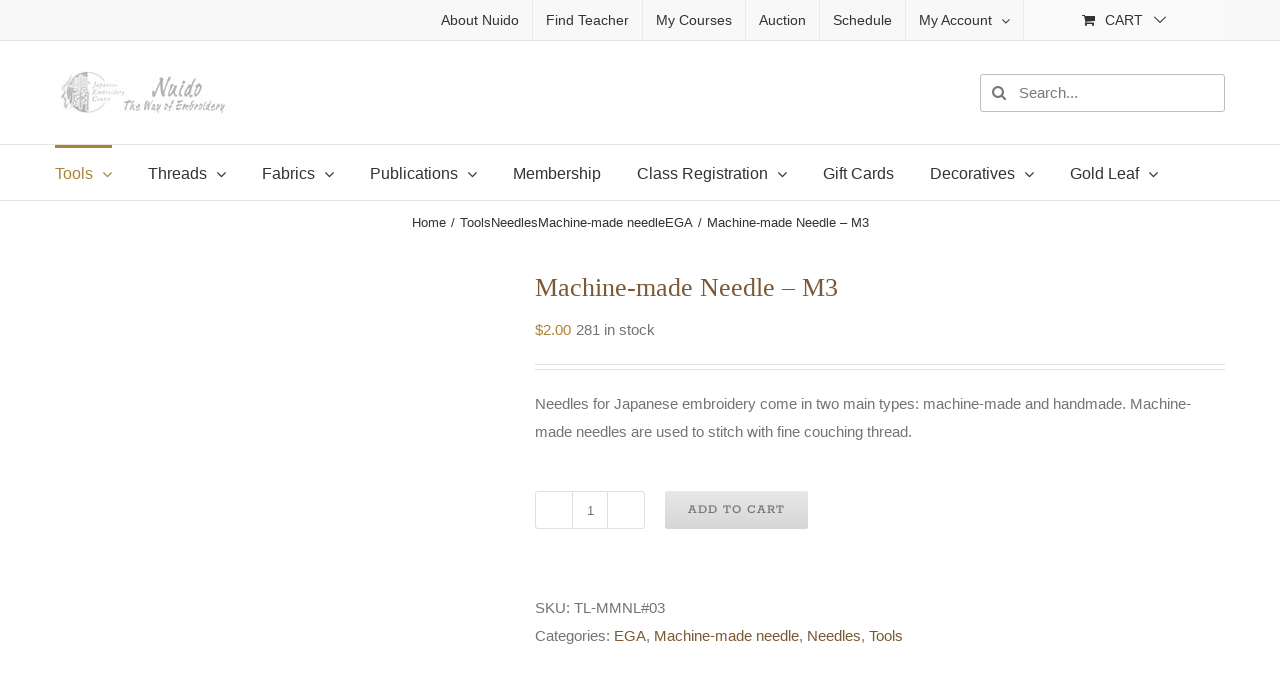

--- FILE ---
content_type: text/html; charset=UTF-8
request_url: https://www.nuido.com/product/machine-made-needle-m2-3-2/
body_size: 54083
content:
<!DOCTYPE html><html class="avada-html-layout-wide avada-html-header-position-top" lang="en-US"><head><script data-no-optimize="1">var litespeed_docref=sessionStorage.getItem("litespeed_docref");litespeed_docref&&(Object.defineProperty(document,"referrer",{get:function(){return litespeed_docref}}),sessionStorage.removeItem("litespeed_docref"));</script> <meta http-equiv="X-UA-Compatible" content="IE=edge" /><meta http-equiv="Content-Type" content="text/html; charset=utf-8"/><meta name="viewport" content="width=device-width, initial-scale=1" /><meta name='robots' content='index, follow, max-image-preview:large, max-snippet:-1, max-video-preview:-1' /> <script data-no-defer="1" data-ezscrex="false" data-cfasync="false" data-pagespeed-no-defer data-cookieconsent="ignore">var ctPublicFunctions = {"_ajax_nonce":"9e5ee730f9","_rest_nonce":"aee3a79e58","_ajax_url":"\/wp-admin\/admin-ajax.php","_rest_url":"https:\/\/www.nuido.com\/wp-json\/","data__cookies_type":"native","data__ajax_type":"rest","data__bot_detector_enabled":"1","data__frontend_data_log_enabled":1,"cookiePrefix":"","wprocket_detected":false,"host_url":"www.nuido.com","text__ee_click_to_select":"Click to select the whole data","text__ee_original_email":"The complete one is","text__ee_got_it":"Got it","text__ee_blocked":"Blocked","text__ee_cannot_connect":"Cannot connect","text__ee_cannot_decode":"Can not decode email. Unknown reason","text__ee_email_decoder":"CleanTalk email decoder","text__ee_wait_for_decoding":"The magic is on the way!","text__ee_decoding_process":"Please wait a few seconds while we decode the contact data."}</script> <script data-no-defer="1" data-ezscrex="false" data-cfasync="false" data-pagespeed-no-defer data-cookieconsent="ignore">var ctPublic = {"_ajax_nonce":"9e5ee730f9","settings__forms__check_internal":"1","settings__forms__check_external":"1","settings__forms__force_protection":"0","settings__forms__search_test":"1","settings__forms__wc_add_to_cart":"1","settings__data__bot_detector_enabled":"1","settings__sfw__anti_crawler":0,"blog_home":"https:\/\/www.nuido.com\/","pixel__setting":"3","pixel__enabled":true,"pixel__url":null,"data__email_check_before_post":"1","data__email_check_exist_post":"0","data__cookies_type":"native","data__key_is_ok":true,"data__visible_fields_required":true,"wl_brandname":"Anti-Spam by CleanTalk","wl_brandname_short":"CleanTalk","ct_checkjs_key":"1e7b9c1d069311d5fa33c4400449165fa38f4cb67fd44ebae5ff0aed8d68c379","emailEncoderPassKey":"c6e98ba4035d7e5e3ebd2c120f727165","bot_detector_forms_excluded":"W10=","advancedCacheExists":false,"varnishCacheExists":false,"wc_ajax_add_to_cart":true,"theRealPerson":{"phrases":{"trpHeading":"The Real Person Badge!","trpContent1":"The commenter acts as a real person and verified as not a bot.","trpContent2":" Anti-Spam by CleanTalk","trpContentLearnMore":"Learn more"},"trpContentLink":"https:\/\/cleantalk.org\/help\/the-real-person?utm_id=&amp;utm_term=&amp;utm_source=admin_side&amp;utm_medium=trp_badge&amp;utm_content=trp_badge_link_click&amp;utm_campaign=apbct_links","imgPersonUrl":"https:\/\/www.nuido.com\/wp-content\/plugins\/cleantalk-spam-protect\/css\/images\/real_user.svg","imgShieldUrl":"https:\/\/www.nuido.com\/wp-content\/plugins\/cleantalk-spam-protect\/css\/images\/shield.svg"}}</script> <title>Machine-made Needle - M3 - Nuido - The Way of Japanese Embroidery Site</title><link rel="canonical" href="https://www.nuido.com/product/machine-made-needle-m2-3-2/" /><meta property="og:locale" content="en_US" /><meta property="og:type" content="article" /><meta property="og:title" content="Machine-made Needle - M3" /><meta property="og:description" content="Needles for Japanese embroidery come in two main types: machine-made and handmade. Machine-made needles are used to stitch with fine couching thread." /><meta property="og:url" content="https://www.nuido.com/product/machine-made-needle-m2-3-2/" /><meta property="og:site_name" content="Nuido - The Way of Japanese Embroidery Site" /><meta property="article:publisher" content="https://www.facebook.com/pages/Japanese-Embroidery-Center/152900854808617" /><meta property="article:modified_time" content="2025-12-12T15:54:03+00:00" /><meta property="og:image" content="https://www.nuido.com/wp-content/uploads/2012/05/m3.jpg" /><meta property="og:image:width" content="741" /><meta property="og:image:height" content="741" /><meta property="og:image:type" content="image/jpeg" /> <script type="application/ld+json" class="yoast-schema-graph">{"@context":"https://schema.org","@graph":[{"@type":"WebPage","@id":"https://www.nuido.com/product/machine-made-needle-m2-3-2/","url":"https://www.nuido.com/product/machine-made-needle-m2-3-2/","name":"Machine-made Needle - M3 - Nuido - The Way of Japanese Embroidery Site","isPartOf":{"@id":"https://www.nuido.com/#website"},"primaryImageOfPage":{"@id":"https://www.nuido.com/product/machine-made-needle-m2-3-2/#primaryimage"},"image":{"@id":"https://www.nuido.com/product/machine-made-needle-m2-3-2/#primaryimage"},"thumbnailUrl":"https://www.nuido.com/wp-content/uploads/2012/05/m3.jpg","datePublished":"2012-05-31T23:46:01+00:00","dateModified":"2025-12-12T15:54:03+00:00","breadcrumb":{"@id":"https://www.nuido.com/product/machine-made-needle-m2-3-2/#breadcrumb"},"inLanguage":"en-US","potentialAction":[{"@type":"ReadAction","target":["https://www.nuido.com/product/machine-made-needle-m2-3-2/"]}]},{"@type":"ImageObject","inLanguage":"en-US","@id":"https://www.nuido.com/product/machine-made-needle-m2-3-2/#primaryimage","url":"https://www.nuido.com/wp-content/uploads/2012/05/m3.jpg","contentUrl":"https://www.nuido.com/wp-content/uploads/2012/05/m3.jpg","width":741,"height":741,"caption":"Machine-made Needle - M3-0"},{"@type":"BreadcrumbList","@id":"https://www.nuido.com/product/machine-made-needle-m2-3-2/#breadcrumb","itemListElement":[{"@type":"ListItem","position":1,"name":"Home","item":"https://www.nuido.com/"},{"@type":"ListItem","position":2,"name":"Shop","item":"https://www.nuido.com/shop/"},{"@type":"ListItem","position":3,"name":"Machine-made Needle &#8211; M3"}]},{"@type":"WebSite","@id":"https://www.nuido.com/#website","url":"https://www.nuido.com/","name":"Nuido - The Way of Japanese Embroidery Site","description":"Nuido - The Way of Japanese Embroidery Site","potentialAction":[{"@type":"SearchAction","target":{"@type":"EntryPoint","urlTemplate":"https://www.nuido.com/?s={search_term_string}"},"query-input":{"@type":"PropertyValueSpecification","valueRequired":true,"valueName":"search_term_string"}}],"inLanguage":"en-US"}]}</script> <link rel="icon" href="https://www.nuido.com/wp-content/uploads/2018/11/cropped-nuido-logo-for-website2.png" type="image/png" /><link rel="alternate" title="oEmbed (JSON)" type="application/json+oembed" href="https://www.nuido.com/wp-json/oembed/1.0/embed?url=https%3A%2F%2Fwww.nuido.com%2Fproduct%2Fmachine-made-needle-m2-3-2%2F" /><link rel="alternate" title="oEmbed (XML)" type="text/xml+oembed" href="https://www.nuido.com/wp-json/oembed/1.0/embed?url=https%3A%2F%2Fwww.nuido.com%2Fproduct%2Fmachine-made-needle-m2-3-2%2F&#038;format=xml" /><style id='wp-img-auto-sizes-contain-inline-css' type='text/css'>img:is([sizes=auto i],[sizes^="auto," i]){contain-intrinsic-size:3000px 1500px}
/*# sourceURL=wp-img-auto-sizes-contain-inline-css */</style><style id="litespeed-ccss">:root{--wcm-btn-color:#5c7676;--wcm-btn-hover-color:--wcm-btn-hover-color}.input-text{width:-webkit-fill-available}input[class*=apbct].apbct_special_field,label.apbct_special_field{display:none!important}@-ms-viewport{width:device-width}.pw-cover{width:100%;height:100%;position:fixed;background-color:rgba(0,0,0,.8);z-index:9999;top:0}.pw_gift_popup{border:1px solid #ccc;max-width:648px;margin:0 auto;position:fixed;z-index:110000;background:#fff;box-shadow:0 0 10px 0 #222}.pw_gift_popup.pw-gift-cart{height:80%}.pw_gift_popup h2{font:18px sans-serif;text-align:center;text-transform:uppercase;line-height:24px;letter-spacing:.04em;padding:7px 15px;margin-top:0;color:#5d6b6c;text-shadow:0 1px rgba(255,255,255,.7);background:#f0f1f2;border-bottom:1px solid #d1d1d1;border-radius:3px 3px 0 0;background-image:-webkit-linear-gradient(top,#f5f7fd,#e6eaec);background-image:-moz-linear-gradient(top,#f5f7fd,#e6eaec);background-image:-o-linear-gradient(top,#f5f7fd,#e6eaec);background-image:linear-gradient(to bottom,#f5f7fd,#e6eaec);-webkit-box-shadow:inset 0 1px rgba(255,255,255,.5),0 1px rgba(0,0,0,.03);box-shadow:inset 0 1px rgba(255,255,255,.5),0 1px rgba(0,0,0,.03)}.pw-gift-cart.pw_gift_popup h2{margin-bottom:0!important}.pw_gift_popup h2:before{display:none!important}.pw-gifts{padding:15px;height:calc(100% - 39px);overflow-x:hidden;overflow-y:auto;box-sizing:border-box}.pw_gift_popup_close{position:absolute;top:-20px;right:-20px;width:40px;height:40px;line-height:40px;text-align:center;background-color:#fff;border-radius:50%;box-shadow:0px 0px 20px 6px #0000009e;font-family:monospace;letter-spacing:2px}.pw_gift_popup_close:before{content:'';position:absolute;width:1px;height:13px;background:#8b8b8b;top:50%;margin-top:-7px;transform:rotate(-45deg)}.pw_gift_popup_close:after{content:'';position:absolute;width:1px;height:13px;background:#8b8b8b;top:50%;margin-top:-7px;transform:rotate(45deg)}@media (max-width:648px){.pw_gift_popup{width:80%}}:root{--ywcmv-name-color:#bc360a;--ywcmv-name-color-hover:#ea9629;--ywcmv-header-text-color:#fff;--ywcmv-header-background-color:rgba(255,255,255,.8)}:root{--button_padding:11px 23px}[class*=" awb-icon-"],[class^=awb-icon-]{font-family:awb-icons!important;speak:never;font-style:normal;font-weight:400;font-variant:normal;text-transform:none;line-height:1;-webkit-font-smoothing:antialiased;-moz-osx-font-smoothing:grayscale}.awb-icon-search:before{content:"\f002"}.awb-icon-bars:before{content:"\f0c9"}.awb-icon-spinner:before{content:"\f110"}.awb-icon-close:before{content:"\e904"}.product{position:relative}.product .avada-product-images-global{margin-right:30px}.product .avada-product-images-global .woocommerce-product-gallery{float:left}.product .summary.entry-summary{margin-left:530px}.product .entry-summary .summary-container{float:left;width:100%}.product-buttons a{display:block;position:relative;box-sizing:border-box;padding-left:16px;width:auto;max-width:49%;line-height:inherit;font-size:12px;text-shadow:none}.product-buttons a:nth-of-type(2){float:right!important}.product-buttons a:before{position:absolute;margin-left:-16px;font-family:awb-icons;color:inherit}.product-buttons .show_details_button:before{content:"\e623"}#main .product .product_title{margin:0}.cart-loading{display:none;z-index:100;position:absolute;top:50%;left:0;right:0;transform:translateY(-50%);text-align:center}.cart-loading .awb-icon-spinner{animation:mask 3s infinite alternate;display:inline-block;line-height:70px}.cart-loading i{display:inline-block;height:70px;width:70px;line-height:70px;border-radius:50%;background-clip:padding-box;background-color:rgba(0,0,0,.8);font-size:25px;color:#fff}.product .price{margin:5px 0 0}.product .product-border{z-index:auto;clear:none;height:4px;border-top:1px solid #e7e6e6;border-bottom:1px solid #e7e6e6;margin-top:20px;margin-bottom:20px;box-sizing:content-box}.product-buttons a{font-size:var(--woo_icon_font_size)}.product-buttons a{padding-left:calc(var(--woo_icon_font_size) + 2px)}.product-buttons a:before{margin-left:calc(-2px - var(--woo_icon_font_size))}.woocommerce input[type=number]{-moz-appearance:textfield}.woocommerce input[type=number].qty::-webkit-inner-spin-button,.woocommerce input[type=number].qty::-webkit-outer-spin-button{-webkit-appearance:none;margin:0}.woocommerce button.button{margin:0}.woocommerce .single_add_to_cart_button,.woocommerce button.button{margin-top:-1px}.woocommerce .woocommerce-container{width:100%}.product .entry-summary .price{display:inline-block;margin-top:10px}.entry-summary .summary-container .avada-availability{display:none}.product-type-simple .entry-summary .summary-container .avada-availability{display:inline-block;margin:0 5px}.woocommerce .single_add_to_cart_button,.woocommerce button.button{font-weight:700}.fusion-body .quantity{border-radius:var(--form_border_radius)}.fusion-body .quantity,.fusion-body .quantity .qty{border-width:var(--form_border_width-top) var(--form_border_width-right) var(--form_border_width-bottom) var(--form_border_width-left)}.single-product .avada-product-images-global .woocommerce-product-gallery{width:var(--woocommerce_single_gallery_size)}.fusion-secondary-menu-icon{background-color:var(--woo_cart_bg_color)}#main .product .product_title{color:var(--link_color)}@keyframes mask{25%{transform:rotate(270deg)}50%{transform:rotate(90deg)}75%{transform:rotate(360deg)}100%{transform:rotate(180deg)}}.summary .cart{display:flex;align-items:center;flex-wrap:wrap}form.cart{margin-bottom:25px;margin-top:25px}.product .summary .cart .quantity{float:left;margin:20px 20px 20px 0}.product_meta{padding-top:20px}.product_meta>span{display:block}.avada-single-product-gallery-wrapper{position:relative;min-width:0}.woocommerce-product-gallery{position:relative}.avada-product-images-global{float:left}.avada-product-images-thumbnails-bottom .avada-product-gallery{flex-wrap:wrap}.avada-product-gallery{display:flex}.avada-product-gallery .avada-product-gallery-lightbox-trigger{position:absolute;top:0;right:0;bottom:0;left:0;width:100%;height:100%}.woocommerce-tabs{clear:both}.woocommerce-tabs{overflow:hidden;padding-top:60px}.woocommerce-tabs>.tabs{list-style:none;padding:0;margin:0;width:220px;float:left}.woocommerce-tabs .tabs li a{display:block;padding:10px 0;border-bottom:1px solid #e7e6e6}.woocommerce-tabs .panel{border:1px solid #e7e6e6;margin-left:240px}.woocommerce-tabs .panel{padding:40px}.single-product .woocommerce-tabs h3{margin-top:0;line-height:1.5}*{box-sizing:border-box}input[type=number],input[type=password],input[type=search],input[type=submit],input[type=text]{-webkit-appearance:none;-webkit-border-radius:0}input[type=search]::-webkit-search-decoration{-webkit-appearance:none}body{margin:0;min-width:320px;-webkit-text-size-adjust:100%;overflow-x:hidden;overflow-y:scroll;color:var(--body_typography-color);font-size:var(--body_typography-font-size,16px);font-family:var(--body_typography-font-family,inherit)}#boxed-wrapper{overflow-x:hidden;overflow-x:clip}#wrapper{overflow:visible}img{border-style:none;vertical-align:top;max-width:100%;height:auto}a{text-decoration:none}input{font-family:var(--body_typography-font-family,inherit);vertical-align:middle;color:var(--body_typography-color)}form{margin:0;padding:0;border-style:none}#main{padding:55px 10px 45px;clear:both}#content{width:71.1702128%;float:left;min-height:1px}.s{float:none}.input-text,input[type=number],input[type=password],input[type=text]{border:1px solid #d2d2d2;font-size:13px;color:#747474;padding:8px 15px;width:100%;box-sizing:border-box}.post-content p{margin:0 0 20px}.product-buttons a{line-height:1.5}.layout-wide-mode #wrapper{width:100%;max-width:none}#sliders-container{position:relative}.searchform .fusion-search-form-content{display:flex;align-items:center;overflow:hidden;width:100%}.searchform .fusion-search-form-content .fusion-search-field{flex-grow:1}.searchform .fusion-search-form-content .fusion-search-field input{background-color:#fff;border:1px solid #d2d2d2;color:#747474;font-size:13px;padding:8px 15px;height:33px;width:100%;box-sizing:border-box;margin:0;outline:0}.searchform .fusion-search-form-content .fusion-search-button input[type=submit]{background:#000;border:none;border-radius:0;color:#fff;font-size:1em;height:33px;line-height:33px;margin:0;padding:0;width:33px;text-indent:0;font-family:awb-icons;font-weight:400;text-shadow:none;-webkit-font-smoothing:antialiased}.fusion-search-form-clean .searchform:not(.fusion-search-form-classic) .fusion-search-form-content{position:relative}.fusion-search-form-clean .searchform:not(.fusion-search-form-classic) .fusion-search-button{position:absolute}.fusion-search-form-clean .searchform:not(.fusion-search-form-classic) .fusion-search-button input[type=submit]{background-color:transparent;color:#aaa9a9}.fusion-live-search .fusion-search-field{z-index:14}.fusion-live-search .fusion-search-button{z-index:14;position:relative}.fusion-live-search .fusion-slider-loading{display:none;margin:-1.2em 0 0 -1.2em;width:2.4em;height:2.4em;border-top:.3em solid rgba(255,255,255,.35);border-right:.3em solid rgba(255,255,255,.35);border-bottom:.3em solid #fff;border-left:.3em solid rgba(255,255,255,.35)}.fusion-live-search .fusion-search-results-wrapper{position:relative}.fusion-live-search .fusion-search-results{z-index:-1;visibility:hidden;overflow-y:auto;position:absolute;margin-top:25px;width:100%;max-height:250px;opacity:0;background-color:#fff;border-style:solid}.fusion-row{margin:0 auto}.fusion-row:after,.fusion-row:before{content:" ";display:table}.fusion-row:after{clear:both}.screen-reader-text{border:0;clip:rect(1px,1px,1px,1px);clip-path:inset(50%);height:1px;margin:-1px;overflow:hidden;padding:0;position:absolute!important;width:1px;word-wrap:normal!important}.fusion-slider-loading{position:absolute;top:50%;left:50%;margin:-3em 0 0 -3em;color:transparent;font-size:10px;border-top:.5em solid rgba(0,0,0,.2);border-right:.5em solid rgba(0,0,0,.2);border-bottom:.5em solid #333;border-left:.5em solid rgba(0,0,0,.2);animation:fusion-rotate .8s infinite linear}.fusion-slider-loading,.fusion-slider-loading:after{width:6em;height:6em;border-radius:50%;background-clip:padding-box}@keyframes fusion-rotate{0%{transform:rotate(0)}100%{transform:rotate(360deg)}}.post-content p{margin-top:0;margin-bottom:20px}.fusion-body .quantity{display:flex;align-items:center;justify-content:space-around;border:1px solid;overflow:hidden}.fusion-body .quantity .qty{float:left;border:0;margin:0;padding:0;text-align:center;vertical-align:middle;border-radius:0;-webkit-appearance:none;-moz-appearance:textfield}.fusion-body .quantity .qty{background:0 0;border-left:1px solid;border-right:1px solid}.fusion-page-load-link{display:none}.fusion-disable-outline input{outline:0}.single h1.entry-title{margin-top:0}html:not(.avada-html-layout-boxed):not(.avada-html-layout-framed),html:not(.avada-html-layout-boxed):not(.avada-html-layout-framed) body{background-color:var(--bg_color);background-blend-mode:var(--bg-color-overlay)}body{background-image:var(--bg_image);background-repeat:var(--bg_repeat)}#main,.layout-wide-mode #main,.layout-wide-mode #wrapper,body,html{background-color:var(--content_bg_color)}#main{background-image:var(--content_bg_image);background-repeat:var(--content_bg_repeat)}.price>.amount{color:var(--primary_color)}#toTop{background-color:var(--totop_background);border-radius:4px 4px 0 0;bottom:0;height:35px;position:fixed;text-align:center;width:48px;opacity:0;z-index:100000;line-height:1}#toTop:before{line-height:35px;content:"\f106";-webkit-font-smoothing:antialiased;font-family:awb-icons;font-size:22px;color:var(--totop_icon_color)}.to-top-container #toTop{border-radius:var(--totop_border_radius) var(--totop_border_radius) 0 0}.to-top-right #toTop{right:75px}.fusion-header-wrapper{position:relative;z-index:10011}.fusion-header-sticky-height{display:none}.fusion-header{padding-left:30px;padding-right:30px;backface-visibility:hidden}.fusion-header-v4 .fusion-header{border-bottom:1px solid transparent}.fusion-secondary-header{border-bottom:1px solid transparent;background-color:var(--header_top_bg_color)}.fusion-secondary-header .fusion-alignright{float:right;margin-left:0;flex-grow:1}.fusion-secondary-header .fusion-alignright>*{float:right}.fusion-secondary-header .fusion-row{display:flex;justify-content:space-between;align-items:center}.fusion-secondary-header .fusion-mobile-nav-holder{width:80%;margin:0 auto}.fusion-header-v4 .fusion-header{padding-top:30px;padding-bottom:30px}.fusion-header-v4 .fusion-logo{width:100%;display:flex;flex-wrap:wrap;flex-direction:row;justify-content:space-between;align-items:center}.fusion-header-v4 .fusion-logo:after,.fusion-header-v4 .fusion-logo:before{content:none}.fusion-header-v4 .fusion-logo .fusion-logo-link{float:none}.fusion-header-v4 .fusion-logo .fusion-header-content-3-wrapper{display:flex;flex-wrap:nowrap;flex-direction:row;justify-content:space-between;align-items:center}.fusion-header-v4 .fusion-logo .fusion-header-content-3-wrapper .fusion-secondary-menu-search{order:2}.fusion-header-v4 .fusion-header-content-3-wrapper .searchform{margin-left:15px}.fusion-secondary-main-menu{border-bottom:1px solid transparent;padding-left:30px;padding-right:30px;backface-visibility:hidden}.fusion-secondary-main-menu .fusion-main-menu{float:none}.fusion-secondary-main-menu .fusion-mobile-menu-search{margin:5px 0}.fusion-header-v4 .fusion-main-menu{float:none}.fusion-header-v4 .fusion-main-menu .fusion-menu{display:flex;flex-wrap:wrap}.fusion-logo{display:block;float:left;max-width:100%}.fusion-logo:after,.fusion-logo:before{content:" ";display:table}.fusion-logo:after{clear:both}.fusion-logo a{display:block;max-width:100%}.fusion-logo img{width:auto}.fusion-main-menu{float:right;position:relative;z-index:200;overflow:hidden}.fusion-main-menu>ul>li{padding-right:45px}.fusion-main-menu>ul>li:last-child{padding-right:0}.fusion-main-menu>ul>li>a{display:flex;align-items:center;line-height:1;-webkit-font-smoothing:subpixel-antialiased}.fusion-main-menu ul{list-style:none;margin:0;padding:0}.fusion-main-menu ul a{display:block;box-sizing:content-box}.fusion-main-menu li{float:left;margin:0;padding:0;position:relative}.fusion-main-menu .sub-menu{position:absolute;left:0;visibility:hidden;opacity:0;z-index:1}.fusion-main-menu .sub-menu li{float:none;margin:0;padding:0}.fusion-main-menu .sub-menu a{border:0;padding:7px 20px;line-height:19px;text-indent:0;height:auto}.fusion-secondary-menu{position:relative;z-index:210}.fusion-secondary-menu ul{margin:0;padding:0;list-style:none}.fusion-secondary-menu>ul>li{float:left;border-left:1px solid transparent}.fusion-secondary-menu>ul>li:first-child{border-left:none}.fusion-secondary-menu>ul>li>a{display:flex;align-items:center;position:relative;padding:0 13px}.fusion-secondary-menu li{position:relative}.fusion-secondary-menu .fusion-custom-menu-item-contents{position:absolute;left:-1px;visibility:hidden;opacity:0}.fusion-secondary-menu .fusion-secondary-menu-icon{padding-left:13px;padding-right:13px}.fusion-secondary-menu-cart>a{text-transform:uppercase}.fusion-secondary-menu-icon{min-width:176px;text-align:center}.fusion-secondary-menu-icon .menu-text{width:100%}.fusion-secondary-menu-icon .menu-text:before{font-family:awb-icons;content:"\f07a";margin-right:10px}.fusion-secondary-menu-icon .menu-text:after{font-family:awb-icons;content:"\e61f";margin-left:10px}.fusion-caret{margin-left:9px}.fusion-caret .fusion-dropdown-indicator{vertical-align:middle}.fusion-caret .fusion-dropdown-indicator:before{content:"\f107";font-family:awb-icons;font-style:normal}.sub-menu .fusion-caret{position:absolute;right:15px;margin-left:0}.sub-menu .fusion-caret .fusion-dropdown-indicator:before{content:"\f105"}.fusion-menu-login-box .fusion-custom-menu-item-contents{left:0;border:1px solid transparent;width:187px;padding:20px}.fusion-menu-login-box p{margin-top:0;margin-bottom:10px}.fusion-menu-login-box .fusion-login-box-submit,.fusion-menu-login-box .fusion-remember-checkbox{margin-bottom:0}.fusion-menu-login-box .fusion-menu-login-box-register{clear:both;float:right;padding-top:10px}.fusion-login-box-submit{float:right}.fusion-remember-checkbox{font-size:11px;line-height:32px}.fusion-megamenu-wrapper{margin:0 auto;padding:0 15px;visibility:hidden;opacity:0;position:absolute;left:0;z-index:10}.fusion-megamenu-wrapper.col-span-12 .fusion-megamenu{width:100%}.fusion-megamenu-wrapper .fusion-megamenu-submenu{display:block;float:none;padding:29px 0;border-right:1px solid transparent;background-size:cover}.fusion-megamenu-wrapper .fusion-megamenu-submenu:last-child{border-right:none}.fusion-megamenu-wrapper .fusion-megamenu-submenu .sub-menu{position:relative;display:block;left:auto;right:auto;border:none;background:0 0;box-shadow:none;top:0;width:auto}.fusion-megamenu-wrapper .fusion-megamenu-submenu .sub-menu a{display:block;padding:5px 34px;border-bottom:none}.fusion-megamenu-wrapper .fusion-megamenu-border{border-bottom:1px solid #dcd9d9}.fusion-megamenu-wrapper .fusion-caret{display:none}.fusion-megamenu-holder{padding:0;margin:0;border-top:3px solid transparent;background-size:cover}.fusion-megamenu-holder:after,.fusion-megamenu-holder:before{content:" ";display:table}.fusion-megamenu-holder:after{clear:both}.fusion-megamenu{display:flex}.fusion-megamenu:after,.fusion-megamenu:before{content:" ";display:table}.fusion-megamenu:after{clear:both}.fusion-megamenu-title{margin:0;padding:0 34px 15px;font-weight:400;line-height:normal;-webkit-font-smoothing:antialiased}.fusion-megamenu-bullet{margin-right:10px}.fusion-megamenu-bullet:before{content:"\f0da";font-family:awb-icons}.fusion-mobile-nav-holder{display:none;clear:both;color:#333}.fusion-mobile-menu-design-modern .fusion-header>.fusion-row{position:relative}.fusion-mobile-menu-icons{display:none;position:relative;top:0;right:0;vertical-align:middle;text-align:right}.fusion-mobile-menu-icons a{float:right;font-size:21px;margin-left:20px}.fusion-mobile-menu-search{display:none;margin-top:15px}body:not(.fusion-header-layout-v6) .fusion-header{-webkit-transform:translate3d(0,0,0);-moz-transform:none}body:not(.fusion-header-layout-v6).fusion-top-header .fusion-main-menu>ul>li>a.fusion-bar-highlight{box-sizing:border-box}.fusion-header-v4 .fusion-header,.fusion-secondary-header,.fusion-secondary-main-menu{border-bottom-color:var(--header_border_color)}.fusion-header-wrapper .fusion-row{padding-left:var(--header_padding-left);padding-right:var(--header_padding-right)}.fusion-header .fusion-row{padding-top:var(--header_padding-top);padding-bottom:var(--header_padding-bottom)}.fusion-top-header .fusion-header{background-color:var(--header_bg_color)}.fusion-header-wrapper .fusion-row{max-width:var(--site_width)}html:not(.avada-has-site-width-percent) #main,html:not(.avada-has-site-width-percent) .fusion-secondary-header{padding-left:30px;padding-right:30px}.fusion-header .fusion-logo{margin:var(--logo_margin-top) var(--logo_margin-right) var(--logo_margin-bottom) var(--logo_margin-left)}.fusion-main-menu>ul>li{padding-right:var(--nav_padding)}.fusion-main-menu>ul>li>a{border-color:transparent}.fusion-main-menu .sub-menu{font-family:var(--body_typography-font-family);font-weight:var(--body_typography-font-weight);width:var(--dropdown_menu_width);background-color:var(--menu_sub_bg_color)}.fusion-main-menu .sub-menu li a{font-family:var(--body_typography-font-family);font-weight:var(--body_typography-font-weight);padding-top:var(--mainmenu_dropdown_vertical_padding);padding-bottom:var(--mainmenu_dropdown_vertical_padding);color:var(--menu_sub_color);font-size:var(--nav_dropdown_font_size)}.fusion-main-menu .sub-menu .current-menu-parent>a{background-color:var(--menu_bg_hover_color)}body:not(.fusion-header-layout-v6) .fusion-main-menu>ul>li>a{height:var(--nav_height)}.avada-menu-highlight-style-bar .fusion-main-menu .sub-menu{border-top:var(--dropdown_menu_top_border_size) solid var(--menu_hover_first_color)}.avada-menu-highlight-style-bar .fusion-megamenu-wrapper .fusion-megamenu-submenu .sub-menu{border:none}.avada-menu-highlight-style-bar:not(.fusion-header-layout-v6) .fusion-main-menu>ul>li>a{border-top-width:var(--nav_highlight_border);border-top-style:solid}.avada-has-megamenu-shadow .fusion-main-menu .sub-menu,.avada-has-megamenu-shadow .fusion-megamenu-holder{box-shadow:1px 1px 30px rgba(0,0,0,.06)}.avada-has-megamenu-shadow .fusion-megamenu-wrapper .fusion-megamenu-submenu .sub-menu{box-shadow:none}.fusion-megamenu-holder{border-top-width:var(--dropdown_menu_top_border_size);border-color:var(--menu_hover_first_color);background-color:var(--menu_sub_bg_color)}.fusion-body .fusion-megamenu-wrapper .fusion-megamenu-holder .fusion-megamenu .fusion-megamenu-submenu{border-color:var(--menu_sub_sep_color)}.fusion-megamenu-wrapper .fusion-megamenu-submenu .sub-menu a{padding-top:var(--megamenu_item_vertical_padding);padding-bottom:var(--megamenu_item_vertical_padding)}.sub-menu .fusion-caret{top:var(--mainmenu_dropdown_vertical_padding)}.fusion-main-menu>ul>li>a{font-family:var(--nav_typography-font-family);font-weight:var(--nav_typography-font-weight);font-size:var(--nav_typography-font-size);letter-spacing:var(--nav_typography-letter-spacing);text-transform:var(--nav_typography-text-transform);font-style:var(--nav_typography-font-style,normal)}.fusion-main-menu>ul>li>a{color:var(--nav_typography-color)}.fusion-secondary-menu .fusion-secondary-menu-icon{color:var(--nav_typography-color);min-width:var(--topmenu_dropwdown_width)}.fusion-secondary-menu .fusion-custom-menu-item-contents{background-color:var(--header_top_sub_bg_color);color:var(--header_top_menu_sub_color);width:var(--topmenu_dropwdown_width);border-color:var(--header_top_menu_sub_sep_color)}.fusion-secondary-menu>ul>li{border-color:var(--header_top_first_border_color)}.fusion-secondary-menu>ul>li>a{height:var(--sec_menu_lh)}.fusion-secondary-menu-icon{color:var(--nav_typography-color)}.fusion-secondary-menu-icon:after,.fusion-secondary-menu-icon:before{color:var(--nav_typography-color)}.fusion-megamenu-title{color:var(--nav_typography-color);font-size:var(--megamenu_title_size)}.fusion-megamenu-title a{color:var(--nav_typography-color)}.fusion-secondary-main-menu{background-color:var(--menu_h45_bg_color)}.fusion-body .fusion-main-menu .current-menu-parent>a{border-color:var(--menu_hover_first_color);color:var(--menu_hover_first_color)}.fusion-secondary-header{color:var(--snav_color);font-size:var(--snav_font_size)}.fusion-secondary-header a{color:var(--snav_color)}.fusion-mobile-menu-icons{margin-top:var(--mobile_menu_icons_top_margin)}.fusion-mobile-menu-icons a{color:var(--mobile_menu_toggle_color)}.fusion-mobile-menu-icons a:after,.fusion-mobile-menu-icons a:before{color:var(--mobile_menu_toggle_color)}.fusion-megamenu-bullet{border-left-color:var(--menu_sub_color)}.avada-has-megamenu-item-divider .fusion-megamenu-wrapper .fusion-megamenu-submenu .sub-menu a{border-bottom:1px solid var(--menu_sub_sep_color)}.avada-has-megamenu-item-divider .fusion-megamenu-wrapper .fusion-megamenu-submenu{padding-bottom:0}.input-text:not(textarea),.searchform .fusion-search-form-content .fusion-search-button input[type=submit],.searchform .fusion-search-form-content .fusion-search-field input,input.s,input[type=number],input[type=password],input[type=text]{height:var(--form_input_height);padding-top:0;padding-bottom:0}.searchform .fusion-search-form-content .fusion-search-button input[type=submit]{width:var(--form_input_height)}.searchform .fusion-search-form-content .fusion-search-button input[type=submit]{line-height:var(--form_input_height)}.input-text,input.s,input[type=number],input[type=password],input[type=text]{background-color:var(--form_bg_color);font-size:var(--form_text_size);color:var(--form_text_color)}.searchform .fusion-search-form-content .fusion-search-field input{background-color:var(--form_bg_color);font-size:var(--form_text_size)}.fusion-search-form-clean .searchform:not(.fusion-search-form-classic) .fusion-search-form-content .fusion-search-button input[type=submit]{font-size:var(--form_text_size);color:var(--form_text_color)}.searchform .fusion-search-form-content .fusion-search-field input{color:var(--form_text_color)}.fusion-live-search .fusion-search-results{background-color:var(--form_bg_color);font-size:var(--form_text_size);color:var(--form_text_color);border-radius:var(--form_border_radius)}.fusion-live-search .fusion-search-results{border-color:var(--form_focus_border_color);border-width:var(--form_border_width-top) var(--form_border_width-right) var(--form_border_width-bottom) var(--form_border_width-left)}.input-text::-moz-placeholder,.searchform .s::-moz-placeholder,input.s::-moz-placeholder,input::-moz-placeholder{color:var(--form_text_color)}.input-text::-webkit-input-placeholder,.searchform .s::-webkit-input-placeholder,input.s::-webkit-input-placeholder,input::-webkit-input-placeholder{color:var(--form_text_color)}.fusion-search-form-clean .fusion-live-search .fusion-slider-loading{border-bottom-color:var(--form_text_color);border-top-color:var(--form_text_color-35a);border-right-color:var(--form_text_color-35a);border-left-color:var(--form_text_color-35a)}.input-text,.searchform .fusion-search-form-content .fusion-search-field input,input.s,input[type=number],input[type=password],input[type=text]{border-width:var(--form_border_width-top) var(--form_border_width-right) var(--form_border_width-bottom) var(--form_border_width-left);border-color:var(--form_border_color);border-radius:var(--form_border_radius)}:root{--adminbar-height:0px}#main .fusion-row,.fusion-page-title-row{max-width:var(--site_width)}html:not(.avada-has-site-width-percent) #main{padding-left:30px;padding-right:30px}body.awb-no-sidebars #content{width:100%;float:none}#main{padding-left:30px;padding-right:30px;padding-top:var(--main_padding-top);padding-bottom:var(--main_padding-bottom)}.layout-wide-mode #wrapper{width:100%;max-width:none}.avada-has-pagetitle-100-width.layout-wide-mode .fusion-page-title-row{max-width:100%}.fusion-live-search .fusion-search-results{max-height:var(--live_search_results_height)}.fusion-page-title-bar{clear:both;padding:0 10px;height:var(--page_title_height);width:100%;background-position:center center;background-repeat:no-repeat;background-origin:border-box;background-color:var(--page_title_bg_color);border-top:1px solid;border-bottom:1px solid;background-image:var(--page_title_bg);border-color:var(--page_title_border_color);background-size:auto}.fusion-page-title-bar .fusion-breadcrumbs{font-size:var(--breadcrumbs_font_size);color:var(--breadcrumbs_text_color)}.fusion-page-title-bar .fusion-breadcrumbs .awb-breadcrumb-sep:after{content:var(--breadcrumbs_separator);margin:0 5px}.fusion-page-title-bar .fusion-breadcrumbs li,.fusion-page-title-bar .fusion-breadcrumbs li a{font-size:var(--breadcrumbs_font_size)}.fusion-page-title-bar .fusion-breadcrumbs a{color:var(--breadcrumbs_text_color)}.avada-has-pagetitle-bg-full .fusion-page-title-bar{background-size:cover}.fusion-page-title-row{margin:0 auto;height:100%}.fusion-page-title-wrapper{display:flex;align-items:center;justify-content:space-between;position:relative;height:100%;width:100%}.fusion-page-title-secondary{flex-shrink:0;text-align:right}.awb-breadcrumb-list{display:inline-flex;flex-wrap:wrap;list-style:none;margin:0;padding:0}.fusion-page-title-bar-center .fusion-page-title-captions{text-align:center;width:100%}.fusion-page-title-bar-center .fusion-page-title-secondary{display:block;width:100%;text-align:center}.fusion-page-title-bar-center .awb-breadcrumb-list{justify-content:center}html:not(.avada-has-site-width-percent) .fusion-page-title-bar{padding-left:30px;padding-right:30px}.avada-has-titlebar-content_only.fusion-body .fusion-page-title-bar{background:0 0;border:none}.fusion-main-menu .sub-menu,.fusion-main-menu .sub-menu li a,body{font-family:var(--body_typography-font-family);font-weight:var(--body_typography-font-weight);letter-spacing:var(--body_typography-letter-spacing);font-style:var(--body_typography-font-style,normal)}body{font-size:var(--body_typography-font-size)}.fusion-main-menu .sub-menu,.fusion-main-menu .sub-menu li a,body{line-height:var(--body_typography-line-height)}.fusion-body .quantity,.fusion-body .quantity .qty,body{color:var(--body_typography-color)}body a,body a:after,body a:before{color:var(--link_color)}h1{font-family:var(--h1_typography-font-family);font-weight:var(--h1_typography-font-weight);line-height:var(--h1_typography-line-height);letter-spacing:var(--h1_typography-letter-spacing);text-transform:var(--h1_typography-text-transform);font-style:var(--h1_typography-font-style,normal)}h1{font-size:var(--h1_typography-font-size)}h1{color:var(--h1_typography-color)}h1{margin-top:var(--h1_typography-margin-top);margin-bottom:var(--h1_typography-margin-bottom)}h2{font-family:var(--h2_typography-font-family);font-weight:var(--h2_typography-font-weight);line-height:var(--h2_typography-line-height);letter-spacing:var(--h2_typography-letter-spacing);text-transform:var(--h2_typography-text-transform);font-style:var(--h2_typography-font-style,normal)}h2{font-size:var(--h2_typography-font-size)}.woocommerce h2,h2{color:var(--h2_typography-color)}.fusion-title-size-two,h2{margin-top:var(--h2_typography-margin-top);margin-bottom:var(--h2_typography-margin-bottom)}.post-content h3,.single-product .woocommerce-tabs .entry-content h3,h3{font-family:var(--h3_typography-font-family);font-weight:var(--h3_typography-font-weight);line-height:var(--h3_typography-line-height);letter-spacing:var(--h3_typography-letter-spacing);text-transform:var(--h3_typography-text-transform);font-style:var(--h3_typography-font-style,normal)}.post-content h3,h3{font-size:var(--h3_typography-font-size)}.post-content h3,.single-product .woocommerce-tabs .entry-content h3,h3{color:var(--h3_typography-color)}h3{margin-top:var(--h3_typography-margin-top);margin-bottom:var(--h3_typography-margin-bottom)}.fusion-megamenu-title{font-family:var(--h4_typography-font-family);font-weight:var(--h4_typography-font-weight);line-height:var(--h4_typography-line-height);letter-spacing:var(--h4_typography-letter-spacing);text-transform:var(--h4_typography-text-transform);font-style:var(--h4_typography-font-style,normal)}.single-product #main .product h1.product_title{font-family:var(--post_title_typography-font-family);font-weight:var(--post_title_typography-font-weight);line-height:var(--post_title_typography-line-height);letter-spacing:var(--post_title_typography-letter-spacing);text-transform:var(--post_title_typography-text-transform);font-style:var(--post_title_typography-font-style,normal)}.single-product #main .product h1.product_title{font-size:var(--post_title_typography-font-size)}.single-product .woocommerce-tabs .fusion-woocommerce-tab-title{font-family:var(--post_titles_extras_typography-font-family);font-weight:var(--post_titles_extras_typography-font-weight);line-height:var(--post_titles_extras_typography-line-height);letter-spacing:var(--post_titles_extras_typography-letter-spacing);text-transform:var(--post_titles_extras_typography-text-transform);font-style:var(--post_titles_extras_typography-font-style,normal)}.single-product .woocommerce-tabs .fusion-woocommerce-tab-title{font-size:var(--post_titles_extras_typography-font-size)}.single-product .woocommerce-tabs .fusion-woocommerce-tab-title{color:var(--post_titles_extras_typography-color)}.fusion-search-form-clean .searchform:not(.fusion-search-form-classic) .fusion-search-form-content .fusion-search-field input{padding-left:var(--form_input_height)}.awb-off-canvas-wrap{--awb-horizontal-position:center;--awb-vertical-position:center;--awb-overlay-z-index:99990;--awb-overlay-background-color:rgba(0,0,0,.8);--awb-overlay-background-image:none;--awb-overlay-background-repeat:repeat;--awb-overlay-background-size:auto;--awb-overlay-background-position:left top;--awb-overlay-background-blend-mode:none;--awb-width:800px;--awb-height:auto;--awb-margin-top:0;--awb-margin-right:0;--awb-margin-bottom:0;--awb-margin-left:0;--awb-background-color:#fff;--awb-background-image:none;--awb-background-repeat:repeat;--awb-background-size:auto;--awb-background-position:left top;--awb-background-blend-mode:none;--awb-oc-scrollbar-handle-color:#65bc7b;--awb-oc-scrollbar-background:#f2f3f5;--awb-padding-top:0;--awb-padding-right:0;--awb-padding-bottom:0;--awb-padding-left:0;--awb-content-layout:column;--awb-align-content:flex-start;--awb-valign-content:flex-start;--awb-content-wrap:wrap;--awb-close-button-color:var(--body_typography-color);--awb-close-icon-size:var(--body_typography-font-size);--awb-close-button-color-hover:#d30404;--awb-border-top-width:0;--awb-border-right-width:0;--awb-border-bottom-width:0;--awb-border-left-width:0;--awb-border-color:inherit;--awb-border-top-left-radius:0;--awb-border-top-right-radius:0;--awb-border-bottom-right-radius:0;--awb-border-bottom-left-radius:0;--awb-box-shadow:none;position:fixed;top:0;left:0;width:100%;height:100%;background-color:var(--awb-overlay-background-color);display:flex;justify-content:var(--awb-horizontal-position);align-items:var(--awb-vertical-position);opacity:0;visibility:hidden;z-index:-1}.awb-off-canvas-wrap:not(.overlay-disabled){background-image:var(--awb-overlay-background-image);background-repeat:var(--awb-overlay-background-repeat);background-position:var(--awb-overlay-background-position);background-size:var(--awb-overlay-background-size);background-blend-mode:var(--awb-overlay-background-blend-mode)}.awb-off-canvas-wrap.type-sliding-bar{--awb-width:400px;--awb-vertical-position:flex-end}.awb-off-canvas-wrap .awb-off-canvas{position:relative;width:var(--awb-width);height:var(--awb-height);max-width:100vw;max-height:100vh;outline:0;margin-top:var(--awb-margin-top);margin-right:var(--awb-margin-right);margin-bottom:var(--awb-margin-bottom);margin-left:var(--awb-margin-left)}.awb-off-canvas-wrap .awb-off-canvas .off-canvas-close{margin:var(--awb-close-button-margin-top,20px) var(--awb-close-button-margin-right,0) var(--awb-close-button-margin-bottom,0) var(--awb-close-button-margin-left,0);color:var(--awb-close-button-color);font-size:var(--awb-close-icon-size);background-color:transparent;border:none;position:absolute;top:0;right:0;z-index:20}.awb-off-canvas-wrap .awb-off-canvas .off-canvas-close.close-position-right{margin-right:var(--awb-close-button-margin-right,20px)}.awb-off-canvas-wrap .awb-off-canvas-inner{background-color:var(--awb-background-color);background-image:var(--awb-background-image);background-repeat:var(--awb-background-repeat);background-position:var(--awb-background-position);background-size:var(--awb-background-size);background-blend-mode:var(--awb-background-blend-mode);border-style:solid;border-top-width:var(--awb-border-top-width);border-right-width:var(--awb-border-right-width);border-bottom-width:var(--awb-border-bottom-width);border-left-width:var(--awb-border-left-width);border-top-left-radius:var(--awb-border-top-left-radius);border-top-right-radius:var(--awb-border-top-right-radius);border-bottom-left-radius:var(--awb-border-bottom-left-radius);border-bottom-right-radius:var(--awb-border-bottom-right-radius);border-color:var(--awb-border-color);box-shadow:var(--awb-box-shadow);position:relative;width:100%;height:100%;max-height:100vh;max-width:100vw;display:flex;align-items:flex-start;overflow:hidden;z-index:10}.awb-off-canvas-wrap .awb-off-canvas-inner .off-canvas-content{width:100%;height:100%;max-width:100vw;max-height:100vh;padding:var(--awb-padding-top) var(--awb-padding-right) var(--awb-padding-bottom) var(--awb-padding-left);display:flex;flex-direction:var(--awb-content-layout);flex-wrap:var(--awb-content-wrap);justify-content:var(--awb-align-content);position:relative;overflow-x:hidden;overflow-y:auto}.awb-off-canvas-wrap .awb-off-canvas-inner.content-layout-column .off-canvas-content{flex-wrap:nowrap}.ltr .product .summary.entry-summary{margin-left:calc(450px + 30px)}.product .product-border{border-color:var(--title_border_color)}.fusion-body .quantity{border-color:var(--sep_color)}.fusion-body .quantity .qty,.fusion-body .woocommerce-tabs .tabs li a,.panel.entry-content{border-color:var(--sep_color)}:root{--awb-color1:#fff;--awb-color1-h:0;--awb-color1-s:0%;--awb-color1-l:100%;--awb-color1-a:100%;--awb-color2:#f6f6f6;--awb-color2-h:0;--awb-color2-s:0%;--awb-color2-l:96%;--awb-color2-a:100%;--awb-color3:#eaeaea;--awb-color3-h:0;--awb-color3-s:0%;--awb-color3-l:92%;--awb-color3-a:100%;--awb-color4:#9e9e9e;--awb-color4-h:0;--awb-color4-s:0%;--awb-color4-l:62%;--awb-color4-a:100%;--awb-color5:#ab8336;--awb-color5-h:39;--awb-color5-s:52%;--awb-color5-l:44%;--awb-color5-a:100%;--awb-color6:#747474;--awb-color6-h:0;--awb-color6-s:0%;--awb-color6-l:45%;--awb-color6-a:100%;--awb-color7:#333;--awb-color7-h:0;--awb-color7-s:0%;--awb-color7-l:20%;--awb-color7-a:100%;--awb-color8:#2b2e32;--awb-color8-h:214;--awb-color8-s:8%;--awb-color8-l:18%;--awb-color8-a:100%;--awb-custom10:#787878;--awb-custom10-h:0;--awb-custom10-s:0%;--awb-custom10-l:47%;--awb-custom10-a:100%;--awb-custom11:#e8e8e8;--awb-custom11-h:0;--awb-custom11-s:0%;--awb-custom11-l:91%;--awb-custom11-a:100%;--awb-custom12:#e0dede;--awb-custom12-h:0;--awb-custom12-s:3%;--awb-custom12-l:87%;--awb-custom12-a:100%;--awb-custom13:#bebdbd;--awb-custom13-h:0;--awb-custom13-s:1%;--awb-custom13-l:74%;--awb-custom13-a:100%;--awb-custom14:#ebeaea;--awb-custom14-h:0;--awb-custom14-s:2%;--awb-custom14-l:92%;--awb-custom14-a:100%;--awb-custom15:#f9f9f9;--awb-custom15-h:0;--awb-custom15-s:0%;--awb-custom15-l:98%;--awb-custom15-a:100%;--awb-custom16:#f8f8f8;--awb-custom16-h:0;--awb-custom16-s:0%;--awb-custom16-l:97%;--awb-custom16-a:100%;--awb-custom17:#363839;--awb-custom17-h:200;--awb-custom17-s:3%;--awb-custom17-l:22%;--awb-custom17-a:100%;--awb-custom18:#d6d6d6;--awb-custom18-h:0;--awb-custom18-s:0%;--awb-custom18-l:84%;--awb-custom18-a:100%;--awb-typography1-font-family:Inter,Arial,Helvetica,sans-serif;--awb-typography1-font-size:46px;--awb-typography1-font-weight:600;--awb-typography1-font-style:normal;--awb-typography1-line-height:1.2;--awb-typography1-letter-spacing:-.015em;--awb-typography1-text-transform:none;--awb-typography2-font-family:Inter,Arial,Helvetica,sans-serif;--awb-typography2-font-size:24px;--awb-typography2-font-weight:600;--awb-typography2-font-style:normal;--awb-typography2-line-height:1.1;--awb-typography2-letter-spacing:0px;--awb-typography2-text-transform:none;--awb-typography3-font-family:Inter,Arial,Helvetica,sans-serif;--awb-typography3-font-size:16px;--awb-typography3-font-weight:500;--awb-typography3-font-style:normal;--awb-typography3-line-height:1.2;--awb-typography3-letter-spacing:.015em;--awb-typography3-text-transform:none;--awb-typography4-font-family:Inter,Arial,Helvetica,sans-serif;--awb-typography4-font-size:16px;--awb-typography4-font-weight:400;--awb-typography4-font-style:normal;--awb-typography4-line-height:1.72;--awb-typography4-letter-spacing:.015em;--awb-typography4-text-transform:none;--awb-typography5-font-family:Inter,Arial,Helvetica,sans-serif;--awb-typography5-font-size:13px;--awb-typography5-font-weight:400;--awb-typography5-font-style:normal;--awb-typography5-line-height:1.72;--awb-typography5-letter-spacing:.015em;--awb-typography5-text-transform:none;--site_width:1170px;--site_width-int:1170;--margin_offset-top:0px;--margin_offset-bottom:0px;--margin_offset-top-no-percent:0px;--margin_offset-bottom-no-percent:0px;--main_padding-top:25px;--main_padding-top-or-55px:25px;--main_padding-bottom:25px;--hundredp_padding:30px;--hundredp_padding-fallback_to_zero:30px;--hundredp_padding-fallback_to_zero_px:30px;--hundredp_padding-hundred_percent_negative_margin:-30px;--grid_main_break_point:1099;--side_header_break_point:1050;--content_break_point:800;--typography_sensitivity:.49;--typography_factor:1.5;--primary_color:#ab8336;--primary_color-85a:rgba(171,131,54,.85);--primary_color-7a:rgba(171,131,54,.7);--primary_color-5a:rgba(171,131,54,.5);--primary_color-35a:rgba(171,131,54,.35);--primary_color-2a:rgba(171,131,54,.2);--header_bg_repeat:repeat;--side_header_width:280px;--side_header_width-int:280;--header_padding-top:0px;--header_padding-bottom:0px;--header_padding-left:0px;--header_padding-right:0px;--menu_highlight_background:#9e9e9e;--menu_arrow_size-width:23px;--menu_arrow_size-height:12px;--nav_highlight_border:3px;--nav_padding:36px;--nav_padding-no-zero:36px;--dropdown_menu_top_border_size:3px;--dropdown_menu_width:210px;--mainmenu_dropdown_vertical_padding:5px;--menu_sub_bg_color:#fcf9f9;--menu_bg_hover_color:#f8f8f8;--menu_sub_sep_color:#dcdadb;--menu_h45_bg_color:#fff;--nav_typography-font-family:-apple-system,BlinkMacSystemFont,"Segoe UI",Roboto,Oxygen-Sans,Ubuntu,Cantarell,"Helvetica Neue",sans-serif;--nav_typography-font-weight:400;--nav_typography-font-size:16px;--nav_typography-letter-spacing:0px;--nav_typography-color:var(--awb-color7);--nav_typography-color-65a:hsla(var(--awb-color7-h),var(--awb-color7-s),var(--awb-color7-l),calc(var(--awb-color7-a) - 35%));--nav_typography-color-35a:hsla(var(--awb-color7-h),var(--awb-color7-s),var(--awb-color7-l),calc(var(--awb-color7-a) - 65%));--menu_hover_first_color:#ab8336;--menu_hover_first_color-65a:rgba(171,131,54,.65);--menu_sub_color:#333;--nav_dropdown_font_size:15px;--flyout_menu_icon_font_size:20px;--flyout_menu_icon_font_size_px:20px;--snav_font_size:14px;--sec_menu_lh:40px;--header_top_menu_sub_color:var(--awb-color7);--mobile_menu_icons_top_margin:10px;--mobile_menu_nav_height:55px;--mobile_header_bg_color:#fff;--mobile_menu_background_color:#f9f9f9;--mobile_menu_hover_color:#f6f6f6;--mobile_menu_border_color:#dadada;--mobile_menu_toggle_color:#dadada;--mobile_menu_typography-font-family:-apple-system,BlinkMacSystemFont,"Segoe UI",Roboto,Oxygen-Sans,Ubuntu,Cantarell,"Helvetica Neue",sans-serif;--mobile_menu_typography-font-size:15px;--mobile_menu_typography-font-weight:400;--mobile_menu_typography-line-height:50px;--mobile_menu_typography-letter-spacing:0px;--mobile_menu_typography-color:#333;--mobile_menu_typography-font-size-30-or-24px:24px;--mobile_menu_typography-font-size-open-submenu:var(--mobile_menu_typography-font-size,13px);--mobile_menu_font_hover_color:#333;--menu_icon_size:13px;--logo_alignment:center;--logo_background_color:#9e9e9e;--slidingbar_width:300px;--slidingbar_width-percent_to_vw:300px;--slidingbar_content_padding-top:35px;--slidingbar_content_padding-bottom:35px;--slidingbar_content_padding-left:30px;--slidingbar_content_padding-right:30px;--slidingbar_bg_color:#363839;--slidingbar_divider_color:#505152;--slidingbar_link_color:#eaeaea;--slidingbar_link_color_hover:#9e9e9e;--footer_divider_color:#505152;--footer_headings_typography-font-family:Karla,Arial,Helvetica,sans-serif;--footer_headings_typography-font-size:15px;--footer_headings_typography-font-weight:400;--footer_headings_typography-line-height:1.5;--footer_headings_typography-letter-spacing:0px;--footer_headings_typography-color:#fff;--footer_text_color:#eaeaea;--bg_image:none;--bg_repeat:repeat;--bg_color:#d7d6d6;--bg-color-overlay:normal;--bg_pattern:url("//www.nuido.com/wp-content/themes/Avada/assets/images/patterns/pattern1.png");--content_bg_color:#fff;--content_bg_image:none;--content_bg_repeat:repeat;--body_typography-font-family:-apple-system,BlinkMacSystemFont,"Segoe UI",Roboto,Oxygen-Sans,Ubuntu,Cantarell,"Helvetica Neue",sans-serif;--body_typography-font-size:15px;--base-font-size:15;--body_typography-font-weight:400;--body_typography-line-height:1.87;--body_typography-letter-spacing:0px;--body_typography-color:#747474;--link_color:#7a5934;--link_color-8a:rgba(122,89,52,.8);--link_hover_color:#ab8336;--link_hover_color-85a:rgba(171,131,54,.85);--link_hover_color-7a:rgba(171,131,54,.7);--link_hover_color-5a:rgba(171,131,54,.5);--link_hover_color-35a:rgba(171,131,54,.35);--link_hover_color-2a:rgba(171,131,54,.2);--awb-link_decoration_line:none;--awb-link_decoration_style:solid;--awb-link_decoration_thickness:1px;--awb-link_decoration_underline_offset:auto;--awb-link_decoration_line_hover:none;--awb-link_decoration_style_hover:solid;--awb-link_decoration_thickness_hover:1px;--awb-link_decoration_underline_offset_hover:auto;--h1_typography-font-family:"Iowan Old Style","Apple Garamond",Baskerville,"Times New Roman","Droid Serif",Times,"Source Serif Pro",serif;--h1_typography-font-weight:400;--h1_typography-line-height:1.2;--h1_typography-letter-spacing:0px;--h1_typography-font-size:30px;--h1_typography-color:#333;--h1_typography-margin-top:.7em;--h1_typography-margin-bottom:.7em;--h2_typography-font-family:"Iowan Old Style","Apple Garamond",Baskerville,"Times New Roman","Droid Serif",Times,"Source Serif Pro",serif;--h2_typography-font-weight:400;--h2_typography-line-height:1.26;--h2_typography-letter-spacing:0px;--h2_typography-font-size:24px;--h2_typography-color:#333;--h2_typography-margin-top:0em;--h2_typography-margin-bottom:.25em;--h3_typography-font-family:"Iowan Old Style","Apple Garamond",Baskerville,"Times New Roman","Droid Serif",Times,"Source Serif Pro",serif;--h3_typography-font-weight:400;--h3_typography-line-height:1.88;--h3_typography-letter-spacing:0px;--h3_typography-font-size:18px;--h3_typography-color:#333;--h3_typography-margin-top:.3em;--h3_typography-margin-bottom:.45em;--h4_typography-font-family:-apple-system,BlinkMacSystemFont,"Segoe UI",Roboto,Oxygen-Sans,Ubuntu,Cantarell,"Helvetica Neue",sans-serif;--h4_typography-font-weight:400;--h4_typography-line-height:1.73;--h4_typography-letter-spacing:0px;--h4_typography-font-size:15px;--h4_typography-color:#333;--h4_typography-margin-top:1.7em;--h4_typography-margin-bottom:1.5em;--h5_typography-font-family:-apple-system,BlinkMacSystemFont,"Segoe UI",Roboto,Oxygen-Sans,Ubuntu,Cantarell,"Helvetica Neue",sans-serif;--h5_typography-font-weight:400;--h5_typography-line-height:1.71;--h5_typography-letter-spacing:0px;--h5_typography-font-size:15px;--h5_typography-color:#333;--h5_typography-margin-top:1.67em;--h5_typography-margin-bottom:1.67em;--h6_typography-font-family:-apple-system,BlinkMacSystemFont,"Segoe UI",Roboto,Oxygen-Sans,Ubuntu,Cantarell,"Helvetica Neue",sans-serif;--h6_typography-font-weight:700;--h6_typography-line-height:1.54;--h6_typography-letter-spacing:0px;--h6_typography-font-size:14px;--h6_typography-color:#333;--h6_typography-margin-top:2.33em;--h6_typography-margin-bottom:2.33em;--post_title_typography-font-family:"Iowan Old Style","Apple Garamond",Baskerville,"Times New Roman","Droid Serif",Times,"Source Serif Pro",serif;--post_title_typography-font-weight:400;--post_title_typography-line-height:36px;--post_title_typography-letter-spacing:0px;--post_title_typography-font-size:26px;--post_title_typography-color:#2b2e32;--post_titles_extras_typography-font-family:"Iowan Old Style","Apple Garamond",Baskerville,"Times New Roman","Droid Serif",Times,"Source Serif Pro",serif;--post_titles_extras_typography-font-weight:400;--post_titles_extras_typography-line-height:1.5;--post_titles_extras_typography-letter-spacing:0px;--post_titles_extras_typography-font-size:20px;--post_titles_extras_typography-color:#2b2e32;--blog_archive_grid_column_spacing:40px;--dates_box_color:#eef0f2;--meta_font_size:13px;--portfolio_archive_column_spacing:12px;--portfolio_meta_font_size:15px;--social_bg_color:#f6f6f6;--social_sharing_padding-top:1.7em;--social_sharing_padding-right:20px;--social_sharing_padding-bottom:1.5em;--social_sharing_padding-left:20px;--sharing_social_links_icon_color:#bebdbd;--sharing_social_links_box_color:#e8e8e8;--slider_nav_box_dimensions-width:30px;--slider_nav_box_dimensions-height:60px;--slider_arrow_size:14px;--es_caption_font_size:20px;--form_input_height:38px;--form_input_height-main-menu-search-width:calc(250px + 1.43*38px);--form_text_size:15px;--form_bg_color:#fff;--form_text_color:var(--awb-custom10);--form_text_color-35a:hsla(var(--awb-custom10-h),var(--awb-custom10-s),var(--awb-custom10-l),calc(var(--awb-custom10-a) - 65%));--form_border_width-top:1px;--form_border_width-bottom:1px;--form_border_width-left:1px;--form_border_width-right:1px;--form_border_color:var(--awb-custom13);--form_focus_border_color:#d2d2d2;--form_focus_border_color-5a:rgba(210,210,210,.5);--form_border_radius:3px;--live_search_results_height:200px;--privacy_bg_color:rgba(0,0,0,.1);--privacy_color:rgba(0,0,0,.3);--privacy_bar_padding-top:15px;--privacy_bar_padding-bottom:15px;--privacy_bar_padding-left:30px;--privacy_bar_padding-right:30px;--privacy_bar_bg_color:#363839;--privacy_bar_font_size:13px;--privacy_bar_color:#8c8989;--privacy_bar_link_color:#bfbfbf;--privacy_bar_link_hover_color:#9e9e9e;--privacy_bar_headings_color:#ddd;--scrollbar_background:#f2f3f5;--scrollbar_handle:#65bc7b;--related_posts_columns:3;--related_posts_column_spacing:20px;--image_rollover_icon_size:24px;--image_rollover_text_color:#fff;--pagination_width_height:30px;--pagination_box_padding-width:16px;--pagination_box_padding-height:11px;--pagination_border_width:1px;--pagination_border_radius:0px;--pagination_font_size:13px;--timeline_bg_color:rgba(255,255,255,0);--timeline_bg_color-not-transparent:rgba(255,255,255,1);--timeline_color:#ebeaea;--grid_separator_color:#eaeaea;--woocommerce_archive_grid_column_spacing:20px;--woocommerce_product_box_content_padding-top:20px;--woocommerce_product_box_content_padding-bottom:15px;--woocommerce_product_box_content_padding-left:15px;--woocommerce_product_box_content_padding-right:15px;--qty_size-width:38px;--qty_size-height:36px;--qty_font_size:13px;--qty_bg_color:#fbfaf9;--qty_bg_hover_color:#fff;--woo_dropdown_bg_color:#fff;--woo_dropdown_bg_color-1l:rgba(255,255,255,1);--woo_dropdown_text_color:#2b2e32;--woo_dropdown_border_color:#eaeaea;--woo_cart_bg_color:#fafafa;--woo_icon_font_size:14px;--fusion-woo-sale-badge-background-color:#ab8336;--fusion-woo-sale-badge-text-color:#fff;--fusion-woo-sale-badge-text-size:15px;--fusion-woo-sale-badge-padding-top:.5em;--fusion-woo-sale-badge-padding-bottom:.5em;--fusion-woo-sale-badge-padding-left:.5em;--fusion-woo-sale-badge-padding-right:.5em;--fusion-woo-sale-badge-width-top:0px;--fusion-woo-sale-badge-width-bottom:0px;--fusion-woo-sale-badge-width-left:0px;--fusion-woo-sale-badge-width-right:0px;--fusion-woo-sale-badge-border-color:#fff;--fusion-woo-outofstock-badge-background-color:rgba(210,0,0,.9);--fusion-woo-outofstock-badge-text-color:#fff;--fusion-woo-outofstock-badge-text-size:13px;--fusion-woo-outofstock-badge-padding-top:.45em;--fusion-woo-outofstock-badge-padding-bottom:.45em;--fusion-woo-outofstock-badge-padding-left:0;--fusion-woo-outofstock-badge-padding-right:0;--fusion-woo-outofstock-badge-width-top:0px;--fusion-woo-outofstock-badge-width-bottom:0px;--fusion-woo-outofstock-badge-width-left:0px;--fusion-woo-outofstock-badge-width-right:0px;--fusion-woo-outofstock-badge-border-color:#fff;--carousel_nav_color:#999;--carousel_hover_color:gray;--info_bg_color:#fff;--info_accent_color:gray;--danger_bg_color:#f2dede;--danger_accent_color:#a64242;--success_bg_color:#dff0d8;--success_accent_color:#5ca340;--warning_bg_color:#fcf8e3;--warning_accent_color:#d9b917;--alert_border_size:1px;--button_padding-top:11px;--button_padding-bottom:11px;--button_padding-left:23px;--button_padding-right:23px;--button_typography-font-family:Rokkitt,Arial,Helvetica,sans-serif;--button_typography-font-weight:500;--button_typography-letter-spacing:1px;--button_font_size:13px;--button_line_height:16px;--button_text_transform:uppercase;--button_gradient_top_color:#e8e8e8;--button_gradient_bottom_color:#d6d6d6;--button_gradient_top_color_hover:#d6d6d6;--button_gradient_bottom_color_hover:#e8e8e8;--button_gradient_start:0%;--button_gradient_end:100%;--button_gradient_angle:180deg;--button_radial_direction:center center;--button_accent_color:#787878;--button_accent_hover_color:#787878;--button_bevel_color:#787878;--button_box_shadow:none;--button_bevel_color_hover:#787878;--button_border_width-top:0px;--button_border_width-right:0px;--button_border_width-bottom:0px;--button_border_width-left:0px;--button_border_color:#787878;--button_border_hover_color:#787878;--col_margin-top:15px;--col_margin-bottom:15px;--col_spacing:10%;--container_padding_default_top:0px;--container_padding_default_bottom:0px;--container_padding_default_left:0px;--container_padding_default_right:0px;--container_padding_100_top:0px;--container_padding_100_bottom:0px;--container_padding_100_left:30px;--container_padding_100_right:30px;--full_width_bg_color:#fff;--full_width_border_sizes_top:0px;--full_width_border_sizes_bottom:0px;--full_width_border_sizes_left:0px;--full_width_border_sizes_right:0px;--full_width_border_color:#eae9e9;--countdown_background_color:#9e9e9e;--countdown_counter_box_spacing:10px;--countdown_counter_box_color:#427ed1;--countdown_counter_padding-top:.6em;--countdown_counter_padding-right:1.1em;--countdown_counter_padding-bottom:.6em;--countdown_counter_padding-left:1.1em;--countdown_counter_border_size:0;--countdown_counter_border_color:#1d242d;--countdown_counter_border_radius:4px;--countdown_counter_font_size:18px;--countdown_counter_text_color:#fff;--countdown_label_font_size:18px;--countdown_label_color:#fff;--countdown_heading_font_size:18px;--countdown_heading_text_color:#fff;--countdown_subheading_font_size:14px;--countdown_subheading_text_color:#fff;--countdown_link_text_color:#fff;--icon_color:#fff;--icon_color_hover:#fff;--icon_circle_color:#333;--icon_circle_color_hover:#333;--icon_border_size:#fff;--icon_border_color:#333;--icon_border_color_hover:#333;--icon_border_top_l_rad:50%;--icon_border_top_r_rad:50%;--icon_border_bot_r_rad:50%;--icon_border_bot_l_rad:50%;--sep_color:#e0dede;--tabs_bg_color:#fff;--tabs_inactive_color:#f1f2f2;--tabs_border_color:#eaeaea;--testimonial_bg_color:#f6f3f3;--testimonial-border-width-top:0px;--testimonial-border-width-right:0px;--testimonial-border-width-bottom:0px;--testimonial-border-width-left:0px;--testimonial_text_color:#747474;--text_columns:1;--text_column_min_width:100px;--text_column_spacing:2em;--text_rule_style:none;--text_user_select:auto;--title_border_color:#e0dede;--title_margin-top:0px;--title_margin-right:0px;--title_margin-bottom:30px;--title_margin-left:0px;--title_margin_mobile-top:10px;--title_margin_mobile-right:0px;--title_margin_mobile-bottom:10px;--title_margin_mobile-left:0px;--accordion_divider_color:#e0dede;--accordion_divider_hover_color:#e0dede;--accordian_inactive_color:#333;--accordian_active_color:#9e9e9e}.fusion-header{--header_bg_color:#fff;--archive_header_bg_color:#fff}.fusion-header-wrapper{--header_border_color:#e5e5e5}.fusion-secondary-header{--header_top_bg_color:var(--awb-custom16);--snav_color:var(--awb-color7)}.fusion-header-wrapper{--header_sticky_bg_color:#fff}.fusion-main-menu{--header_sticky_menu_color:#2b2e32;--header_sticky_nav_font_size:13px;--nav_height:55px;--mobile_nav_padding:22px;--menu_text_align:left;--menu_thumbnail_size-width:26px;--menu_thumbnail_size-height:13px}.fusion-main-menu{--header_sticky_nav_padding:40px}.fusion-secondary-menu{--topmenu_dropwdown_width:200px;--header_top_first_border_color:rgba(0,0,0,.06);--header_top_sub_bg_color:#fff;--header_top_menu_bg_hover_color:#fafafa;--header_top_menu_sub_sep_color:#e2e2e2;--header_top_menu_sub_hover_color:#333}.fusion-header{--top-bar-height:21.5px}.fusion-megamenu-title{--megamenu_title_size:15px}.fusion-megamenu-submenu{--megamenu_item_vertical_padding:3px}.fusion-logo{--logo_margin-top:0px;--logo_margin-bottom:0px;--logo_margin-left:0px;--logo_margin-right:0px}.fusion-page-title-bar{--page_title_height:44px;--page_title_mobile_height:44px;--page_title_bg_color:#f6f6f6;--page_title_border_color:#d2d3d4;--page_title_font_size:36px;--page_title_line_height:1.2;--page_title_color:#333;--page_title_subheader_font_size:17px;--page_title_subheader_color:#2b2e32;--page_title_bg:none;--page_title_bg_retina:var(--page_title_bg)}.fusion-page-title-bar,.fusion-breadcrumbs .awb-breadcrumb-sep{--breadcrumbs_separator:"/"}.fusion-page-title-bar,.fusion-breadcrumbs{--breadcrumbs_font_size:13px;--breadcrumbs_text_color:#333;--breadcrumbs_text_hover_color:#ab8336}#toTop{--totop_border_radius:6px;--totop_background:#333;--totop_background_hover:#ab8336;--totop_icon_color:#fff;--totop_icon_hover:#fff}.avada-product-images-global .woocommerce-product-gallery{--woocommerce_single_gallery_size:450px}body{--fusion-woo-sale-badge-border-top-left-radius:50%;--fusion-woo-sale-badge-border-top-right-radius:50%;--fusion-woo-sale-badge-border-bottom-right-radius:50%;--fusion-woo-sale-badge-border-bottom-left-radius:50%;--fusion-woo-outofstock-badge-border-top-left-radius:0px;--fusion-woo-outofstock-badge-border-top-right-radius:0px;--fusion-woo-outofstock-badge-border-bottom-right-radius:0px;--fusion-woo-outofstock-badge-border-bottom-left-radius:0px;--awb-alert-border-top-left-radius-default:0px;--awb-alert-border-top-right-radius-default:0px;--awb-alert-border-bottom-right-radius-default:0px;--awb-alert-border-bottom-left-radius-default:0px;--button-border-radius-top-left:2px;--button-border-radius-top-right:2px;--button-border-radius-bottom-right:2px;--button-border-radius-bottom-left:2px;--awb-tabs-title-border-top-left-radius-default:0px;--awb-tabs-title-border-top-right-radius-default:0px;--awb-tabs-title-border-bottom-right-radius-default:0px;--awb-tabs-title-border-bottom-left-radius-default:0px;--awb-testimonial-border-style-default:solid;--awb-testimonial-border-color-default:var(--awb-color3);--awb-testimonial-border-top-left-radius-default:0px;--awb-testimonial-border-top-right-radius-default:0px;--awb-testimonial-border-bottom-right-radius-default:0px;--awb-testimonial-border-bottom-left-radius-default:0px}.button.default,.woocommerce .single_add_to_cart_button,.woocommerce button.button{--button_margin-top:0px;--button_margin-right:0px;--button_margin-bottom:0px;--button_margin-left:0px;display:inline-flex;justify-content:center;align-items:center;position:relative;text-decoration:none;box-sizing:border-box;font-family:var(--button_typography-font-family);font-weight:var(--button_typography-font-weight);font-style:var(--button_typography-font-style,normal);letter-spacing:var(--button_typography-letter-spacing);border-width:var(--button_border_width-top,0) var(--button_border_width-right,0) var(--button_border_width-bottom,0) var(--button_border_width-left,0);border-style:solid;border-radius:var(--button-border-radius-top-left,0) var(--button-border-radius-top-right,0) var(--button-border-radius-bottom-right,0) var(--button-border-radius-bottom-left,0);text-transform:var(--button_text_transform);margin:var(--button_margin-top) var(--button_margin-right) var(--button_margin-bottom) var(--button_margin-left)}button.button{padding-top:var(--button_padding-top,13px);padding-right:var(--button_padding-right,29px);padding-bottom:var(--button_padding-bottom,13px);padding-left:var(--button_padding-left,29px);line-height:var(--button_line_height,1);font-size:var(--button_font_size,14px)}.button.default,.woocommerce .single_add_to_cart_button,.woocommerce button.button{background:var(--button_gradient_top_color);color:var(--button_accent_color);border-color:var(--button_border_color)}.fusion-has-button-gradient .button.default,.fusion-has-button-gradient.woocommerce button.button{--button_gradient:linear-gradient(var(--button_gradient_angle,180deg),var(--button_gradient_top_color) var(--button_gradient_start,0%),var(--button_gradient_bottom_color) var(--button_gradient_end,100%));background-image:var(--button_gradient)}.button.default:visited,.woocommerce .single_add_to_cart_button:visited,.woocommerce button.button:visited{color:var(--button_accent_color)}.fusion-disable-outline .button,.fusion-disable-outline .single_add_to_cart_button{outline:0}.button-small,.single_add_to_cart_button{padding:9px 20px;line-height:14px;font-size:12px}.woocommerce .single_add_to_cart_button,.woocommerce button.button{padding-top:var(--button_padding-top,13px);padding-right:var(--button_padding-right,29px);padding-bottom:var(--button_padding-bottom,13px);padding-left:var(--button_padding-left,29px);line-height:var(--button_line_height,1);font-size:var(--button_font_size,14px)}.single-product .product .summary .cart .quantity .qty,body.fusion-body .quantity .qty{width:var(--qty_size-width,38px)}.single-product .product .summary .cart .quantity .qty,body.fusion-body .quantity .qty{font-size:var(--qty_font_size,14px);width:var(--qty_size-height,36px);height:var(--qty_size-height,36px);line-height:1}.fusion-body .quantity,.single-product .product .summary .cart .quantity{width:calc(var(--qty_size-width,38px) + var(--qty_size-height,36px) + var(--qty_size-height,36px))}.awb-menu_v-stacked .menu-item-has-children .awb-menu__sub-a{grid-area:link}.awb-menu_v-stacked .menu-item-has-children .awb-menu__open-nav-submenu_click{grid-area:caret}.awb-menu_v-stacked .menu-item-has-children .awb-menu__sub-ul{grid-area:submenu}.fusion-separator{clear:both;position:relative;z-index:11}.fusion-body .fusion-separator{display:flex;align-items:center}.fusion-body .fusion-separator{--awb-separator-pattern-url:none;--awb-sep-color:transparent;--awb-height:20px;--awb-amount:20px}.fusion-text{--awb-content-alignment:initial;--awb-font-size:inherit;--awb-line-height:inherit;--awb-letter-spacing:inherit;--awb-text-transform:inherit;--awb-text-color:inherit;--awb-text-font-family:inherit;--awb-text-font-style:inherit;--awb-text-font-weight:inherit;--awb-columns:var(--text_columns,auto);--awb-column-spacing:var(--text_column_spacing,normal);--awb-column-min-width:var(--text_column_min_width,auto);--awb-rule-style:var(--text_rule_style,initial);--awb-margin-top:0;--awb-margin-right:0;--awb-margin-bottom:0;--awb-margin-left:0;text-align:var(--awb-content-alignment);font-size:var(--awb-font-size);line-height:var(--awb-line-height);letter-spacing:var(--awb-letter-spacing);text-transform:var(--awb-text-transform);color:var(--awb-text-color);font-family:var(--awb-text-font-family);font-weight:var(--awb-text-font-weight);font-style:var(--awb-text-font-style);margin:var(--awb-margin-top) var(--awb-margin-right) var(--awb-margin-bottom) var(--awb-margin-left)}.fusion-body .fusion-title{--awb-highlight-color:var(--primary_color,#65bc7b);--awb-highlight-top-margin:0;--awb-highlight-width:9;--awb-text-color:var(--body_typography-color);--awb-margin-top:var(--title_margin-top);--awb-margin-right:var(--title_margin-right);--awb-margin-bottom:var(--title_margin-bottom);--awb-margin-left:var(--title_margin-left);--awb-link-color:var(--link_color);--awb-link-hover-color:var(--link_hover_color);--awb-sep-color:var(--title_border_color);--awb-font-size:var(--body_typography-font-size);--awb-marquee-direction:normal;--awb-marquee-speed:5s;--awb-marquee-translate-x:100%;--awb-marquee-translate-y:0%;margin-top:var(--awb-margin-top);margin-right:var(--awb-margin-right);margin-bottom:var(--awb-margin-bottom);margin-left:var(--awb-margin-left);display:flex;flex-wrap:nowrap;align-items:center;border-bottom-color:var(--awb-sep-color);font-size:var(--awb-font-size)}.fusion-body .fusion-title.fusion-title-size-two{--awb-font-size:var(--h2_typography-font-size);--awb-text-color:var(--h2_typography-color)}.fusion-body .fusion-title h2>p:last-of-type{margin-bottom:0}.fusion-body .fusion-title .awb-title-spacer{max-width:.3em;flex-grow:1}.fusion-body .fusion-title.fusion-title-center{text-align:center}.fusion-body .fusion-title .title-sep-container{position:relative;height:6px;flex-grow:1}.fusion-body .fusion-title .title-sep{position:relative;display:block;width:100%;border-style:solid;border:0 solid var(--awb-sep-color);box-sizing:content-box}.fusion-body .awb-off-canvas-wrap .fusion-title h2{flex-grow:0;padding:0;font-size:1em;color:var(--awb-text-color)}.awb-woo-mini-cart{--awb-margin-top:0;--awb-margin-right:0;--awb-margin-bottom:0;--awb-margin-left:0;--awb-separator-color:var(--grid_separator_color);--awb-remove-icon-bg-color:var(--awb-color4);--awb-remove-icon-color:var(--awb-color1);--awb-remove-icon-hover-color:var(--awb-color1);--awb-remove-icon-hover-bg-color:var(--awb-color4);--awb-images-max-width:58px;--awb-product-title-font-family:var(--body_typography-font-family);--awb-product-title-font-weight:var(--body_typography-font-weight);--awb-product-title-font-size:var(--body_typography-font-size);--awb-product-title-letter-spacing:var(--body_typography-letter-spacing);--awb-product-title-line-height:var(--body_typography-line-height);--awb-product-title-text-transform:none;--awb-product-title-color:var(--link_color);--awb-product-title-hover-color:var(--link_hover_color);--awb-subtotal-alignment:center;--awb-subtotal-text-font-family:var(--body_typography-font-family);--awb-subtotal-text-font-weight:700;--awb-subtotal-text-font-size:var(--body_typography-font-size);--awb-subtotal-text-letter-spacing:var(--body_typography-letter-spacing);--awb-subtotal-text-line-height:var(--body_typography-line-height);--awb-subtotal-text-color:var(--link_color);--awb-subtotal-amount-font-family:var(--body_typography-font-family);--awb-subtotal-amount-font-weight:var(--body_typography-font-weight);--awb-subtotal-amount-font-size:var(--body_typography-font-size);--awb-subtotal-amount-letter-spacing:var(--body_typography-letter-spacing);--awb-subtotal-amount-line-height:var(--body_typography-line-height);--awb-subtotal-amount-color:var(--primary_color);--awb-product-price-font-family:var(--body_typography-font-family);--awb-product-price-font-weight:700;--awb-product-price-font-size:var(--body_typography-font-size);--awb-product-price-letter-spacing:var(--body_typography-letter-spacing);--awb-product-price-line-height:var(--body_typography-line-height);--awb-product-price-color:var(--link_color);--awb-links-margin-top:1em;--awb-links-margin-right:0;--awb-links-margin-bottom:0;--awb-links-margin-left:0;--awb-view-cart-font-family:var(--body_typography-font-family);--awb-view-cart-font-weight:var(--body_typography-font-weight);--awb-view-cart-font-size:var(--body_typography-font-size);--awb-view-cart-letter-spacing:var(--body_typography-letter-spacing);--awb-view-cart-line-height:var(--body_typography-line-height);--awb-view-cart-text-transform:none;--awb-checkout-font-family:var(--body_typography-font-family);--awb-checkout-font-weight:var(--body_typography-font-weight);--awb-checkout-font-size:var(--body_typography-font-size);--awb-checkout-letter-spacing:var(--body_typography-letter-spacing);--awb-checkout-line-height:var(--body_typography-line-height);--awb-checkout-text-transform:none;--awb-links-justify:center;--awb-view-cart-button-background:var(--button_gradient_top_color);--awb-view-cart-button-background-image:none;--awb-view-cart-button-color:var(--button_accent_color);--awb-view-cart-button-border-color:var(--button_border_color);--awb-view-cart-button-border-top:0;--awb-view-cart-button-border-right:0;--awb-view-cart-button-border-bottom:0;--awb-view-cart-button-border-left:0;--button_padding-top:13px;--button_padding-right:29px;--button_padding-bottom:13px;--button_padding-left:29px;--awb-view-cart-button-hover-background:var(--button_gradient_top_color_hover);--awb-view-cart-button-hover-background-image:none;--awb-view-cart-button-color-hover:var(--awb-view-cart-button-color,var(--button_accent_hover_color));--awb-view-cart-button-border-color-hover:var(--button_border_hover_color);--awb-checkout-button-background:var(--button_gradient_top_color);--awb-checkout-button-background-image:none;--awb-checkout-button-color:var(--button_accent_color);--awb-checkout-button-border-color:var(--button_border_color);--awb-checkout-button-border-top:0;--awb-checkout-button-border-right:0;--awb-checkout-button-border-bottom:0;--awb-checkout-button-border-left:0;--awb-checkout-button-hover-background:var(--button_gradient_top_color_hover);--awb-checkout-button-hover-background-image:none;--awb-checkout-button-color-hover:var(--awb-checkout-button-color,var(--button_accent_hover_color));--awb-checkout-button-border-color-hover:var(--button_border_hover_color);--awb-view-cart-link-color:var(--link_color);--awb-view-cart-link-hover-color:var(--link_hover_color);--awb-checkout-link-color:var(--link_color);--awb-checkout-link-hover-color:var(--link_hover_color);--awb-links-alignment:center;margin:var(--awb-margin-top) var(--awb-margin-right) var(--awb-margin-bottom) var(--awb-margin-left)}.clearfix,.row{clear:both}.clearfix,.fusion-clearfix,.row{clear:both}.clearfix:after,.clearfix:before,.fusion-clearfix:after,.fusion-clearfix:before,.row:after,.row:before{content:" ";display:table}.clearfix:after,.fusion-clearfix:after,.row:after{clear:both}.fusion-alignright{display:inline;float:right;margin-left:15px}.fusion-builder-row{width:100%;margin:0 auto}.fusion-builder-row:after{clear:both;content:" ";display:table}.row:after{clear:both;content:" ";display:table}.fusion-fullwidth{position:relative}.fusion-fullwidth .fusion-row{position:relative;z-index:10}.row{margin-left:-15px;margin-right:-15px}.col-lg-12,.col-lg-2,.col-lg-3,.col-lg-4,.col-lg-6,.col-md-12,.col-md-2,.col-md-3,.col-md-4,.col-md-6,.col-sm-12,.col-sm-2,.col-sm-3,.col-sm-4,.col-sm-6{position:relative;min-height:1px;padding-left:15px;padding-right:15px}@media (min-width:0px){.col-sm-12,.col-sm-2,.col-sm-3,.col-sm-4,.col-sm-6{float:left}.col-sm-12{width:100%}.col-sm-6{width:50%}.col-sm-4{width:33.33333333%}.col-sm-3{width:25%}.col-sm-2{width:16.66666667%}}@media (min-width:992px){.col-md-12,.col-md-2,.col-md-3,.col-md-4,.col-md-6{float:left}.col-md-12{width:100%}.col-md-6{width:50%}.col-md-4{width:33.33333333%}.col-md-3{width:25%}.col-md-2{width:16.66666667%}}@media (min-width:1200px){.col-lg-12,.col-lg-2,.col-lg-3,.col-lg-4,.col-lg-6{float:left}.col-lg-12{width:100%}.col-lg-6{width:50%}.col-lg-4{width:33.33333333%}.col-lg-3{width:25%}.col-lg-2{width:16.66666667%}}.fusion-fullwidth{--awb-background-color:var(--full_width_bg_color);--awb-background-image:none;--awb-background-position:center center;--awb-background-size:auto;--awb-background-repeat:no-repeat;--awb-background-blend-mode:none;--awb-background-size:initial;--awb-box-shadow:none;--awb-border-sizes-top:var(--full_width_border_sizes_top);--awb-border-sizes-right:var(--full_width_border_sizes_right);--awb-border-sizes-bottom:var(--full_width_border_sizes_bottom);--awb-border-sizes-left:var(--full_width_border_sizes_left);--awb-border-color:var(--full_width_border_color);--awb-border-style:solid;--awb-border-radius-top-left:0;--awb-border-radius-top-right:0;--awb-border-radius-bottom-left:0;--awb-border-radius-bottom-right:0;--awb-padding-top:var(--container_padding_default_top,0px);--awb-padding-right:var(--container_padding_default_right,0px);--awb-padding-bottom:var(--container_padding_default_bottom,0px);--awb-padding-left:var(--container_padding_default_left,0px);--awb-margin-top:0;--awb-margin-bottom:0;--awb-min-height:0;--awb-overflow:visible;--awb-z-index:auto;--awb-sticky-background-color:var(--awb-background-color);--awb-sticky-height:var(--awb-min-height);--awb-filter:none;--awb-filter-hover:none;background-color:var(--awb-background-color);background-image:var(--awb-background-image);background-position:var(--awb-background-position);background-repeat:var(--awb-background-repeat);background-blend-mode:var(--awb-background-blend-mode);background-size:var(--awb-background-size);box-shadow:var(--awb-box-shadow);border-width:var(--awb-border-sizes-top) var(--awb-border-sizes-right) var(--awb-border-sizes-bottom) var(--awb-border-sizes-left);border-color:var(--awb-border-color);border-style:var(--awb-border-style);border-radius:var(--awb-border-radius-top-left) var(--awb-border-radius-top-right) var(--awb-border-radius-bottom-right) var(--awb-border-radius-bottom-left);padding:var(--awb-padding-top) var(--awb-padding-right) var(--awb-padding-bottom) var(--awb-padding-left);margin-top:var(--awb-margin-top);margin-bottom:var(--awb-margin-bottom);min-height:var(--awb-min-height);overflow:var(--awb-overflow);z-index:var(--awb-z-index);filter:var(--awb-filter)}.awb-off-canvas .fusion-fullwidth{--awb-padding-top:var(--container_padding_100_top,0px);--awb-padding-right:var(--container_padding_100_right,var(--hundredp_padding));--awb-padding-bottom:var(--container_padding_100_bottom,0px);--awb-padding-left:var(--container_padding_100_left,var(--hundredp_padding))}#wrapper #main .fullwidth-box .fusion-row{padding-left:0;padding-right:0}.post-content:not(.fusion-post-content),body:not(.side-header) #wrapper{position:relative}.fusion-flex-container{--awb-content-wrap:var(--awb-flex-wrap,wrap);display:flex;justify-content:center}.fusion-flex-container .fusion-row{flex-wrap:wrap;display:flex;flex:1;width:100%}.fusion-flex-container .fusion-row:after,.fusion-flex-container .fusion-row:before{content:none}.fusion-flex-container .fusion-row.fusion-flex-content-wrap{flex-wrap:var(--awb-content-wrap)}.fusion-flex-container .fusion-row .fusion-flex-column{display:flex}.fusion-flex-container .fusion-row .fusion-flex-column .fusion-column-wrapper{width:100%}.fusion-flex-container .fusion-row .fusion-flex-column .fusion-column-wrapper:not(.fusion-flex-column-wrapper-legacy){display:flex}.fusion-flex-container .fusion-row .fusion-flex-column .fusion-column-wrapper:not(.fusion-flex-column-wrapper-legacy).fusion-content-layout-column{flex-direction:column}.fusion-flex-container .fusion-flex-align-items-flex-start{align-items:flex-start}.fusion-flex-container .fusion-flex-justify-content-flex-start{justify-content:flex-start}.fusion_builder_column{--awb-z-index:auto;--awb-z-index-hover:var(--awb-z-index);--awb-absolute-top:auto;--awb-absolute-right:auto;--awb-absolute-bottom:auto;--awb-absolute-left:auto;--awb-container-position:relative;--awb-overflow:visible;--awb-inner-bg-overflow:visible;--awb-bg-color:transparent;--awb-bg-color-hover:var(--awb-bg-color);--awb-inner-bg-color:transparent;--awb-bg-position:left top;--awb-inner-bg-position:left top;--awb-bg-image:none;--awb-inner-bg-image:none;--awb-bg-blend:none;--awb-inner-bg-blend:none;--awb-bg-repeat:no-repeat;--awb-inner-bg-repeat:no-repeat;--awb-bg-size:auto auto;--awb-inner-bg-size:auto auto;--awb-border-top:0;--awb-border-right:0;--awb-border-bottom:0;--awb-border-left:0;--awb-border-color:initial;--awb-border-color-hover:var(--awb-border-color);--awb-border-style:solid;--awb-inner-border-top:0;--awb-inner-border-right:0;--awb-inner-border-bottom:0;--awb-inner-border-left:0;--awb-inner-border-color:initial;--awb-inner-border-color-hover:var(--awb-inner-border-color);--awb-inner-border-style:solid;--awb-border-radius:0;--awb-inner-bg-border-radius:0;--awb-liftup-border-radius:0;--awb-box-shadow:none;--awb-inner-bg-box-shadow:none;--awb-padding-top:0;--awb-padding-right:0;--awb-padding-bottom:0;--awb-padding-left:0;--awb-transform:none;--awb-transform-hover:var(--awb-transform);--awb-transform-parent-hover:var(--awb-transform);--awb-transform-origin:50% 50%;--awb-filter:none;--awb-filter-hover:var(--awb-filter);--awb-filter-parent-hover:var(--awb-filter);--awb-col-width:var(--awb-width-large,33.3333%);--awb-col-order:var(--awb-order-large,0);--awb-margin-top-large:var(--col_margin-top,0);--awb-margin-bottom-large:var(--col_margin-bottom,20px);--awb-spacing-left-large:var(--col_spacing,4%);--awb-spacing-right-large:var(--col_spacing,4%);--awb-margin-top:var(--awb-margin-top-large);--awb-margin-bottom:var(--awb-margin-bottom-large);--awb-spacing-left:var(--awb-spacing-left-large);--awb-spacing-right:var(--awb-spacing-right-large);--awb-col-flex-grow:var(--awb-flex-grow,0);--awb-col-flex-shrink:var(--awb-flex-shrink,0)}.fusion-layout-column{position:var(--awb-container-position);float:left;margin-top:var(--awb-margin-top);margin-bottom:var(--awb-margin-bottom);z-index:var(--awb-z-index);top:var(--awb-absolute-top);right:var(--awb-absolute-right);bottom:var(--awb-absolute-bottom);left:var(--awb-absolute-left);filter:var(--awb-filter);width:var(--awb-col-width);order:var(--awb-col-order);flex-grow:var(--awb-col-flex-grow);flex-shrink:var(--awb-col-flex-shrink)}.fusion-layout-column .fusion-column-wrapper{background-image:var(--awb-bg-image);background-color:var(--awb-bg-color);background-position:var(--awb-bg-position);background-blend-mode:var(--awb-bg-blend);background-repeat:var(--awb-bg-repeat);background-size:var(--awb-bg-size);border-width:var(--awb-border-top) var(--awb-border-right) var(--awb-border-bottom) var(--awb-border-left);border-color:var(--awb-border-color);border-style:var(--awb-border-style);border-radius:var(--awb-border-radius);box-shadow:var(--awb-box-shadow);padding:var(--awb-padding-top) var(--awb-padding-right) var(--awb-padding-bottom) var(--awb-padding-left);overflow:var(--awb-overflow);transform:var(--awb-transform);transform-origin:var(--awb-transform-origin);min-height:1px;min-width:0;margin-left:var(--awb-spacing-left);margin-right:var(--awb-spacing-right)}@media only screen and (max-width:1024px){.fusion-fullwidth{--awb-padding-top-medium:var(--awb-padding-top);--awb-padding-right-medium:var(--awb-padding-right);--awb-padding-bottom-medium:var(--awb-padding-bottom);--awb-padding-left-medium:var(--awb-padding-left);--awb-margin-top-medium:var(--awb-margin-top);--awb-margin-bottom-medium:var(--awb-margin-bottom);--awb-min-height-medium:var(--awb-min-height);--awb-sticky-height-medium:var(--awb-min-height-medium);--awb-background-image-medium:var(--awb-background-image);--awb-background-color-medium:var(--awb-background-color);--awb-background-position-medium:var(--awb-background-position);--awb-background-repeat-medium:var(--awb-background-repeat);--awb-background-size-medium:var(--awb-background-size);--awb-background-blend-mode-medium:var(--awb-background-blend-mode);padding:var(--awb-padding-top-medium) var(--awb-padding-right-medium) var(--awb-padding-bottom-medium) var(--awb-padding-left-medium);margin-top:var(--awb-margin-top-medium);margin-bottom:var(--awb-margin-bottom-medium);min-height:var(--awb-min-height-medium);background-image:var(--awb-background-image-medium);background-color:var(--awb-background-color-medium);background-repeat:var(--awb-background-repeat-medium);background-position:var(--awb-background-position-medium);background-size:var(--awb-background-size-medium);background-blend-mode:var(--awb-background-blend-mode-medium)}.fusion-flex-container{--awb-content-wrap:var(--awb-flex-wrap-medium,var(--awb-flex-wrap))}.fusion-flex-container .fusion-flex-content-wrap{flex-wrap:var(--awb-content-wrap)}}@media only screen and (max-width:640px){.fusion-fullwidth{--awb-padding-top-small:var(--awb-padding-top-medium);--awb-padding-right-small:var(--awb-padding-right-medium);--awb-padding-bottom-small:var(--awb-padding-bottom-medium);--awb-padding-left-small:var(--awb-padding-left-medium);--awb-margin-top-small:var(--awb-margin-top-medium);--awb-margin-bottom-small:var(--awb-margin-bottom-medium);--awb-min-height-small:var(--awb-min-height-medium);--awb-sticky-height-small:var(--awb-min-height-small);--awb-background-image-small:var(--awb-background-image-medium);--awb-background-color-small:var(--awb-background-color-medium);--awb-background-repeat-small:var(--awb-background-repeat-medium);--awb-background-position-small:var(--awb-background-position-medium);--awb-background-size-small:var(--awb-background-size-medium);--awb-background-blend-mode-small:var(--awb-background-blend-mode-medium);padding:var(--awb-padding-top-small) var(--awb-padding-right-small) var(--awb-padding-bottom-small) var(--awb-padding-left-small);margin-top:var(--awb-margin-top-small);margin-bottom:var(--awb-margin-bottom-small);min-height:var(--awb-min-height-small);background-image:var(--awb-background-image-small);background-color:var(--awb-background-color-small);background-repeat:var(--awb-background-repeat-small);background-position:var(--awb-background-position-small);background-size:var(--awb-background-size-small);background-blend-mode:var(--awb-background-blend-mode-small)}.fusion-flex-container{--awb-content-wrap:var(--awb-flex-wrap-small,var(--awb-flex-wrap))}.fusion-flex-container .fusion-flex-content-wrap{flex-wrap:var(--awb-content-wrap)}}@media only screen and (max-width:1024px){.fusion-title{--awb-margin-top-medium:var(--awb-margin-top);--awb-margin-right-medium:var(--awb-margin-right);--awb-margin-bottom-medium:var(--awb-margin-bottom);--awb-margin-left-medium:var(--awb-margin-left);margin-top:var(--awb-margin-top-medium)!important;margin-right:var(--awb-margin-right-medium)!important;margin-bottom:var(--awb-margin-bottom-medium)!important;margin-left:var(--awb-margin-left-medium)!important}}@media only screen and (max-width:640px){.fusion-title{--awb-margin-top-small:var(--title_margin_mobile-top,var(--awb-margin-top-medium));--awb-margin-right-small:var(--title_margin_mobile-right,var(--awb-margin-right-medium));--awb-margin-bottom-small:var(--title_margin_mobile-bottom,var(--awb-margin-bottom-medium));--awb-margin-left-small:var(--title_margin_mobile-left,var(--awb-margin-left-medium));margin-top:var(--awb-margin-top-small)!important;margin-right:var(--awb-margin-right-small)!important;margin-bottom:var(--awb-margin-bottom-small)!important;margin-left:var(--awb-margin-left-small)!important}}@media only screen and (max-width:800px){.show_details_button.fusion-has-quick-view{display:block!important}}@media only screen and (min-width:800px){.show_details_button.fusion-has-quick-view{display:none!important}}@media only screen and (max-width:1024px){.fusion_builder_column{--awb-padding-top-medium:var(--awb-padding-top);--awb-padding-right-medium:var(--awb-padding-right);--awb-padding-bottom-medium:var(--awb-padding-bottom);--awb-padding-left-medium:var(--awb-padding-left);--awb-col-width:var(--awb-width-medium,var(--medium-col-default));--awb-col-order:var(--awb-order-medium,var(--awb-order-large));--awb-margin-top-medium:var(--awb-margin-top-large,var(--col_margin-top,0));--awb-margin-bottom-medium:var(--awb-margin-bottom-large,var(--col_margin-bottom,20px));--awb-spacing-left-medium:var(--awb-spacing-left-large,4%);--awb-spacing-right-medium:var(--awb-spacing-right-large,4%);--awb-col-flex-grow:var(--awb-flex-grow-medium,var(--awb-flex-grow,0));--awb-col-flex-shrink:var(--awb-flex-shrink-medium,var(--awb-flex-shrink,0));--awb-margin-top:var(--awb-margin-top-medium);--awb-margin-bottom:var(--awb-margin-bottom-medium);--awb-spacing-left:var(--awb-spacing-left-medium);--awb-spacing-right:var(--awb-spacing-right-medium);--awb-bg-image-medium:var(--awb-bg-image);--awb-bg-color-medium:var(--awb-bg-color);--awb-bg-color-medium-hover:var(--awb-bg-color-hover);--awb-bg-repeat-medium:var(--awb-bg-repeat);--awb-bg-position-medium:var(--awb-bg-position);--awb-bg-size-medium:var(--awb-bg-size);--awb-bg-blend-medium:var(--awb-bg-blend)}.fusion_builder_column .fusion-column-wrapper{padding:var(--awb-padding-top-medium) var(--awb-padding-right-medium) var(--awb-padding-bottom-medium) var(--awb-padding-left-medium);background-image:var(--awb-bg-image-medium);background-color:var(--awb-bg-color-medium);background-repeat:var(--awb-bg-repeat-medium);background-position:var(--awb-bg-position-medium);background-size:var(--awb-bg-size-medium);background-blend-mode:var(--awb-bg-blend-medium)}}@media only screen and (max-width:640px){.fusion_builder_column{--awb-padding-top-small:var(--awb-padding-top-medium);--awb-padding-right-small:var(--awb-padding-right-medium);--awb-padding-bottom-small:var(--awb-padding-bottom-medium);--awb-padding-left-small:var(--awb-padding-left-medium);--awb-col-width:var(--awb-width-small,var(--small-col-default));--awb-col-order:var(--awb-order-small,var(--awb-order-medium));--awb-spacing-left-small:var(--awb-spacing-left-large,4%);--awb-spacing-right-small:var(--awb-spacing-right-large,4%);--awb-margin-top-small:var(--awb-margin-top-medium,var(--awb-margin-top-large,var(--col_margin-top,0)));--awb-margin-bottom-small:var(--awb-margin-bottom-medium,var(--awb-margin-bottom-large,var(--col_margin-bottom,20px)));--awb-spacing-left:var(--awb-spacing-left-small);--awb-spacing-right:var(--awb-spacing-right-small);--awb-margin-top:var(--awb-margin-top-small);--awb-margin-bottom:var(--awb-margin-bottom-small);--awb-bg-image-small:var(--awb-bg-image-medium);--awb-bg-color-small:var(--awb-bg-color-medium);--awb-bg-color-small-hover:var(--awb-bg-color-medium-hover);--awb-bg-repeat-small:var(--awb-bg-repeat-medium);--awb-bg-position-small:var(--awb-bg-position-medium);--awb-bg-size-small:var(--awb-bg-size-medium);--awb-bg-blend-small:var(--awb-bg-blend-medium);--awb-col-flex-grow:var(--awb-flex-grow-small,var(--awb-flex-grow,0));--awb-col-flex-shrink:var(--awb-flex-shrink-small,var(--awb-flex-shrink,0))}.fusion_builder_column .fusion-column-wrapper{padding:var(--awb-padding-top-small) var(--awb-padding-right-small) var(--awb-padding-bottom-small) var(--awb-padding-left-small);background-image:var(--awb-bg-image-small);background-color:var(--awb-bg-color-small);background-repeat:var(--awb-bg-repeat-small);background-position:var(--awb-bg-position-small);background-size:var(--awb-bg-size-small);background-blend-mode:var(--awb-bg-blend-small)}}@media only screen and (min-width:1051px){.fusion-mobile-menu-search{display:none!important}}@media only screen and (max-width:1050px){.fusion-mobile-menu-design-modern .fusion-secondary-header{padding:0}.fusion-mobile-menu-design-modern .fusion-secondary-header .fusion-row{padding-left:0;padding-right:0}.fusion-mobile-menu-design-modern .fusion-alignright{width:100%;float:none;display:block}.fusion-mobile-menu-design-modern .fusion-secondary-menu>ul>li{display:inline-block;vertical-align:middle;text-align:left}.fusion-mobile-menu-design-modern .fusion-secondary-menu-cart{border-right:0}.fusion-mobile-menu-design-modern .fusion-secondary-menu-icon{background-color:transparent;padding-left:10px;padding-right:7px;min-width:100%}.fusion-mobile-menu-design-modern .fusion-secondary-menu-icon:after{display:none}.fusion-body .fusion-mobile-menu-design-modern .fusion-secondary-header .fusion-alignright{text-align:center}.fusion-body .fusion-mobile-menu-design-modern .fusion-secondary-menu>ul>li{float:none}.fusion-mobile-menu-design-modern .fusion-secondary-menu .fusion-secondary-menu-icon,.fusion-mobile-menu-design-modern .fusion-secondary-menu-icon:before{color:var(--snav_color)}.fusion-body .fusion-header-wrapper .fusion-header,.fusion-body .fusion-header-wrapper .fusion-secondary-main-menu{background-color:var(--mobile_header_bg_color)}}@media only screen and (max-width:1050px){.fusion-mobile-menu-design-modern .fusion-secondary-header{padding-left:0!important;padding-right:0!important}.fusion-mobile-menu-design-modern.fusion-header-v4 .fusion-header{padding-top:20px;padding-bottom:20px}.fusion-mobile-menu-design-modern.fusion-header-v4 .fusion-header .fusion-row{width:100%}.fusion-mobile-menu-design-modern.fusion-header-v4 .fusion-logo{margin:0!important}.fusion-mobile-menu-design-modern.fusion-header-v4 .fusion-mobile-nav-holder{padding-top:20px;margin-left:-30px;margin-right:-30px;margin-bottom:calc(-20px - var(--header_padding-bottom))}.fusion-mobile-menu-design-modern.fusion-header-v4 .fusion-mobile-menu-icons{display:block}.fusion-mobile-menu-design-modern.fusion-header-v4 .fusion-logo a{float:none}.fusion-mobile-menu-design-modern.fusion-header-v4 .fusion-logo .searchform{float:none;display:none}.fusion-mobile-menu-design-modern.fusion-header-v4 .fusion-mobile-nav-holder{padding-top:0;margin-left:-30px;margin-right:-30px;margin-bottom:0}.fusion-mobile-menu-design-modern.fusion-header-v4 .fusion-secondary-main-menu{position:static;border:0}.fusion-mobile-menu-design-modern.fusion-header-v4 .fusion-secondary-main-menu .searchform{float:none}.fusion-mobile-menu-design-modern.fusion-header-v4.fusion-sticky-menu-only .fusion-secondary-main-menu{position:static}.fusion-header .fusion-row{padding-left:0;padding-right:0}.fusion-header-wrapper .fusion-row{padding-left:0;padding-right:0;max-width:100%}.fusion-secondary-header{background-color:var(--header_top_bg_color)}.fusion-secondary-header .fusion-row{display:block}.fusion-secondary-header .fusion-alignright{margin-left:0}body.fusion-body .fusion-secondary-header .fusion-alignright>*{float:none}.fusion-header-v4 .fusion-logo{display:block}.fusion-header-v4.fusion-mobile-menu-design-modern .fusion-logo .fusion-logo-link{max-width:75%}.fusion-header-v4.fusion-mobile-menu-design-modern .fusion-mobile-menu-icons{position:absolute}.fusion-mobile-menu-design-modern.fusion-header-v4 .fusion-main-menu{display:none}.fusion-header-v4 .fusion-logo .fusion-header-content-3-wrapper .fusion-secondary-menu-search{display:none}}@media only screen and (max-width:800px){.fusion-layout-column{margin-left:0!important;margin-right:0!important}.col-sm-12,.col-sm-2,.col-sm-3,.col-sm-4,.col-sm-6{float:none;width:100%}.fusion-secondary-menu-icon{min-width:100%}.fusion-page-title-row{height:auto}.fusion-page-title-wrapper{flex-wrap:wrap}#wrapper{width:auto!important}.fullwidth-box{background-attachment:scroll!important}#toTop{bottom:30px;border-radius:4px;height:44px;width:44px}#toTop:before{line-height:42px}.to-top-container #toTop{border-radius:var(--totop_border_radius)}.fusion-body .fusion-page-title-bar{height:auto}.fusion-body .fusion-page-title-bar:not(.fusion-tb-page-title-bar){padding-top:5px;padding-bottom:5px}.fusion-body:not(.avada-has-page-title-mobile-height-auto) .fusion-page-title-row{display:flex;align-items:center;width:100%;min-height:calc(var(--page_title_mobile_height) - 10px)}.fusion-body:not(.avada-has-page-title-mobile-height-auto) .fusion-page-title-bar-center .fusion-page-title-row,.fusion-body:not(.avada-has-page-title-mobile-height-auto) .fusion-page-title-captions{width:100%}.fusion-body:not(.avada-has-page-title-mobile-height-auto) .fusion-page-title-bar:not(.fusion-tb-page-title-bar){min-height:calc(var(--page_title_mobile_height) - 10px)}.avada-has-breadcrumb-mobile-hidden.fusion-body .fusion-page-title-bar .fusion-breadcrumbs{display:none}}@media only screen and (max-width:800px){#content{width:100%!important;margin-left:0!important}#main>.fusion-row{display:flex;flex-wrap:wrap}}@media only screen and (max-width:640px){.fusion-body .fusion-page-title-bar{max-height:none}#main,body{background-attachment:scroll!important}#content{width:100%!important;margin-left:0!important}}@media only screen and (max-device-width:640px){#wrapper{width:auto!important}.fullwidth-box{background-attachment:scroll!important}.title{margin-top:0;margin-bottom:20px}#content{width:100%!important;float:none!important;margin-left:0!important;margin-bottom:50px}}@media only screen and (max-width:1099px){.fusion-responsive-typography-calculated{--minFontSize:calc(var(--typography_factor)*var(--base-font-size));--minViewportSize:360;--maxViewportSize:var(--grid_main_break_point);font-size:calc((var(--fontSize)*1px) - (var(--typography_sensitivity)*(var(--fontSize) - var(--minFontSize))*(var(--minViewportSize)*1px - 100vw))/(var(--maxViewportSize) - var(--minViewportSize)) - (var(--fontSize) - var(--minFontSize))*var(--typography_sensitivity)*1px)!important}.fusion-top-header .fusion-responsive-typography-calculated{--side_header_width:0;--side_header_width-int:0}}@media only screen and (max-width:800px){.fusion-responsive-typography-calculated{--maxViewportSize:var(--content_break_point)!important}}@media only screen and (max-width:800px){.col-sm-12,.col-sm-2,.col-sm-3,.col-sm-4,.col-sm-6{float:none;width:100%}}@media only screen and (max-width:800px){.show_details_button.fusion-has-quick-view{display:block!important}}@media only screen and (min-width:800px){.show_details_button.fusion-has-quick-view{display:none!important}}@media only screen and (max-width:800px){.woocommerce-tabs .tabs{margin-bottom:25px}.woocommerce-tabs .panel{padding:4%!important}.woocommerce-tabs .tabs{margin-bottom:25px}#wrapper .woocommerce-tabs .panel,#wrapper .woocommerce-tabs .tabs{float:none;margin-left:auto!important;margin-right:auto!important;width:100%!important}}@media only screen and (max-width:800px){#wrapper .product .summary.entry-summary,.avada-single-product-gallery-wrapper{float:none;margin-left:auto;margin-right:auto;width:100%!important}#wrapper .product .woocommerce-product-gallery{float:none;width:100%!important}.product .entry-summary div .price{float:none}.product .avada-product-images-global .woocommerce-product-gallery{margin-bottom:30px}.avada-has-woo-gallery-disabled .product .entry-summary .summary-container{margin-top:20px}}@media only screen and (max-width:1024px){.awb-off-canvas-wrap{--awb-horizontal-position-medium:var(--awb-horizontal-position);--awb-vertical-position-medium:var(--awb-vertical-position);--awb-width-medium:var(--awb-width);--awb-height-medium:var(--awb-height)}.awb-off-canvas-wrap .awb-off-canvas{width:var(--awb-width-medium);height:var(--awb-height-medium)}}@media only screen and (max-width:640px){.awb-off-canvas-wrap{--awb-horizontal-position-small:var(--awb-horizontal-position);--awb-vertical-position-small:var(--awb-vertical-position);--awb-width-small:var(--awb-width-medium);--awb-height-small:var(--awb-height-medium)}.awb-off-canvas-wrap .awb-off-canvas{width:var(--awb-width-small);height:var(--awb-height-small)}}.quantity,.quantity input{border-width:1px!important}.fusion-builder-row.fusion-row{max-width:var(--site_width)}.screen-reader-text{clip:rect(1px,1px,1px,1px);word-wrap:normal!important;border:0;clip-path:inset(50%);height:1px;margin:-1px;overflow:hidden;overflow-wrap:normal!important;padding:0;position:absolute!important;width:1px}:root{--wp--preset--aspect-ratio--square:1;--wp--preset--aspect-ratio--4-3:4/3;--wp--preset--aspect-ratio--3-4:3/4;--wp--preset--aspect-ratio--3-2:3/2;--wp--preset--aspect-ratio--2-3:2/3;--wp--preset--aspect-ratio--16-9:16/9;--wp--preset--aspect-ratio--9-16:9/16;--wp--preset--color--black:#000;--wp--preset--color--cyan-bluish-gray:#abb8c3;--wp--preset--color--white:#fff;--wp--preset--color--pale-pink:#f78da7;--wp--preset--color--vivid-red:#cf2e2e;--wp--preset--color--luminous-vivid-orange:#ff6900;--wp--preset--color--luminous-vivid-amber:#fcb900;--wp--preset--color--light-green-cyan:#7bdcb5;--wp--preset--color--vivid-green-cyan:#00d084;--wp--preset--color--pale-cyan-blue:#8ed1fc;--wp--preset--color--vivid-cyan-blue:#0693e3;--wp--preset--color--vivid-purple:#9b51e0;--wp--preset--color--awb-color-1:#fff;--wp--preset--color--awb-color-2:#f6f6f6;--wp--preset--color--awb-color-3:#eaeaea;--wp--preset--color--awb-color-4:#9e9e9e;--wp--preset--color--awb-color-5:#ab8336;--wp--preset--color--awb-color-6:#747474;--wp--preset--color--awb-color-7:#333;--wp--preset--color--awb-color-8:#2b2e32;--wp--preset--color--awb-color-custom-10:#787878;--wp--preset--color--awb-color-custom-11:#e8e8e8;--wp--preset--color--awb-color-custom-12:#e0dede;--wp--preset--color--awb-color-custom-13:#bebdbd;--wp--preset--color--awb-color-custom-14:#ebeaea;--wp--preset--color--awb-color-custom-15:#f9f9f9;--wp--preset--color--awb-color-custom-16:#f8f8f8;--wp--preset--color--awb-color-custom-17:#363839;--wp--preset--color--awb-color-custom-18:#d6d6d6;--wp--preset--gradient--vivid-cyan-blue-to-vivid-purple:linear-gradient(135deg,rgba(6,147,227,1) 0%,#9b51e0 100%);--wp--preset--gradient--light-green-cyan-to-vivid-green-cyan:linear-gradient(135deg,#7adcb4 0%,#00d082 100%);--wp--preset--gradient--luminous-vivid-amber-to-luminous-vivid-orange:linear-gradient(135deg,rgba(252,185,0,1) 0%,rgba(255,105,0,1) 100%);--wp--preset--gradient--luminous-vivid-orange-to-vivid-red:linear-gradient(135deg,rgba(255,105,0,1) 0%,#cf2e2e 100%);--wp--preset--gradient--very-light-gray-to-cyan-bluish-gray:linear-gradient(135deg,#eee 0%,#a9b8c3 100%);--wp--preset--gradient--cool-to-warm-spectrum:linear-gradient(135deg,#4aeadc 0%,#9778d1 20%,#cf2aba 40%,#ee2c82 60%,#fb6962 80%,#fef84c 100%);--wp--preset--gradient--blush-light-purple:linear-gradient(135deg,#ffceec 0%,#9896f0 100%);--wp--preset--gradient--blush-bordeaux:linear-gradient(135deg,#fecda5 0%,#fe2d2d 50%,#6b003e 100%);--wp--preset--gradient--luminous-dusk:linear-gradient(135deg,#ffcb70 0%,#c751c0 50%,#4158d0 100%);--wp--preset--gradient--pale-ocean:linear-gradient(135deg,#fff5cb 0%,#b6e3d4 50%,#33a7b5 100%);--wp--preset--gradient--electric-grass:linear-gradient(135deg,#caf880 0%,#71ce7e 100%);--wp--preset--gradient--midnight:linear-gradient(135deg,#020381 0%,#2874fc 100%);--wp--preset--font-size--small:11.25px;--wp--preset--font-size--medium:20px;--wp--preset--font-size--large:22.5px;--wp--preset--font-size--x-large:42px;--wp--preset--font-size--normal:15px;--wp--preset--font-size--xlarge:30px;--wp--preset--font-size--huge:45px;--wp--preset--font-family--inter:"Inter",sans-serif;--wp--preset--font-family--cardo:Cardo;--wp--preset--spacing--20:.44rem;--wp--preset--spacing--30:.67rem;--wp--preset--spacing--40:1rem;--wp--preset--spacing--50:1.5rem;--wp--preset--spacing--60:2.25rem;--wp--preset--spacing--70:3.38rem;--wp--preset--spacing--80:5.06rem;--wp--preset--shadow--natural:6px 6px 9px rgba(0,0,0,.2);--wp--preset--shadow--deep:12px 12px 50px rgba(0,0,0,.4);--wp--preset--shadow--sharp:6px 6px 0px rgba(0,0,0,.2);--wp--preset--shadow--outlined:6px 6px 0px -3px rgba(255,255,255,1),6px 6px rgba(0,0,0,1);--wp--preset--shadow--crisp:6px 6px 0px rgba(0,0,0,1)}ol,ul{box-sizing:border-box}.entry-content{counter-reset:footnotes}:root{--wp--preset--font-size--normal:16px;--wp--preset--font-size--huge:42px}.screen-reader-text{border:0;clip:rect(1px,1px,1px,1px);clip-path:inset(50%);height:1px;margin:-1px;overflow:hidden;padding:0;position:absolute;width:1px;word-wrap:normal!important}</style><link rel="preload" data-asynced="1" data-optimized="2" as="style" onload="this.onload=null;this.rel='stylesheet'" href="https://www.nuido.com/wp-content/litespeed/ucss/53d280a09dcf05ccc3d752539c65186a.css?ver=fb432" /><script data-optimized="1" type="litespeed/javascript" data-src="https://www.nuido.com/wp-content/plugins/litespeed-cache/assets/js/css_async.min.js"></script> <style id='woocommerce-inline-inline-css' type='text/css'>.woocommerce form .form-row .required { visibility: visible; }
/*# sourceURL=woocommerce-inline-inline-css */</style> <script type="text/template" id="tmpl-variation-template"><div class="woocommerce-variation-description">{{{ data.variation.variation_description }}}</div>
	<div class="woocommerce-variation-price">{{{ data.variation.price_html }}}</div>
	<div class="woocommerce-variation-availability">{{{ data.variation.availability_html }}}</div></script> <script type="text/template" id="tmpl-unavailable-variation-template"><p role="alert">Sorry, this product is unavailable. Please choose a different combination.</p></script> <script id="jquery-core-js-extra" type="litespeed/javascript">var eb_ajax_object={"ajax_url":"https://www.nuido.com/wp-admin/admin-ajax.php","nonce":"d570697e87"}</script> <script type="litespeed/javascript" data-src="https://www.nuido.com/wp-includes/js/jquery/jquery.min.js" id="jquery-core-js"></script> <script id="wp-util-js-extra" type="litespeed/javascript">var _wpUtilSettings={"ajax":{"url":"/wp-admin/admin-ajax.php"}}</script> <script type="text/javascript" src="https://fd.cleantalk.org/ct-bot-detector-wrapper.js?ver=6.70.1" id="ct_bot_detector-js" defer="defer" data-wp-strategy="defer"></script> <script id="edwiserbridge-js-extra" type="litespeed/javascript">var eb_public_js_object={"ajaxurl":"https://www.nuido.com/wp-admin/admin-ajax.php","nonce":"8e00bd200a","msg_val_fn":"The field 'First Name' cannot be left blank","msg_val_ln":"The field 'Last Name' cannot be left blank","msg_val_mail":"The field 'Email' cannot be left blank","msg_ordr_pro_err":"Problems in processing your order, Please try later.","msg_processing":"Processing...","access_course":"Access Course","eb_single_course_override":"0"};var ebDataTable={"search":"Search:","all":"All","sEmptyTable":"No data available in table","sLoadingRecords":"Loading...","sSearch":"Search","sZeroRecords":"No matching records found","sProcessing":"Processing...","sInfo":"Showing _START_ to _END_ of _TOTAL_ entries","sInfoEmpty":"Showing 0 to 0 of 0 entries","sInfoFiltered":"filtered from _MAX_ total entries","sInfoPostFix":"","sInfoThousands":",","sLengthMenu":"Show _MENU_ entries","sFirst":"First","sLast":"Last","sNext":"Next","sPrevious":"Previous","sSortAscending":": activate to sort column ascending","sSortDescending":": activate to sort column descending"}</script> <script id="image-watermark-no-right-click-js-before" type="litespeed/javascript">var iwArgsNoRightClick={"rightclick":"N","draganddrop":"N","devtools":"Y","enableToast":"Y","toastMessage":"This content is protected"}</script> <script id="pw-gift-add-jquery-js-extra" type="litespeed/javascript">var pw_wc_gift_adv_ajax={"ajaxurl":"https://www.nuido.com/wp-admin/admin-ajax.php","security":"278504b6ec","action_add_gift":"handel_pw_gift_add_adv","action_show_variation":"handel_pw_gift_show_variation","cart_page_id":"https://www.nuido.com/cart"}</script> <script id="aftax-frontj-js-extra" type="litespeed/javascript">var aftax_php_var={"admin_url":"https://www.nuido.com/wp-admin/admin-ajax.php","nonce":"86e0d7c34c"}</script> <script id="wc-add-to-cart-js-extra" type="litespeed/javascript">var wc_add_to_cart_params={"ajax_url":"/wp-admin/admin-ajax.php","wc_ajax_url":"/?wc-ajax=%%endpoint%%","i18n_view_cart":"View cart","cart_url":"https://www.nuido.com/cart/","is_cart":"","cart_redirect_after_add":"no"}</script> <script id="wc-single-product-js-extra" type="litespeed/javascript">var wc_single_product_params={"i18n_required_rating_text":"Please select a rating","i18n_rating_options":["1 of 5 stars","2 of 5 stars","3 of 5 stars","4 of 5 stars","5 of 5 stars"],"i18n_product_gallery_trigger_text":"View full-screen image gallery","review_rating_required":"yes","flexslider":{"rtl":!1,"animation":"slide","smoothHeight":!0,"directionNav":!0,"controlNav":"thumbnails","slideshow":!1,"animationSpeed":500,"animationLoop":!0,"allowOneSlide":!1,"prevText":"\u003Ci class=\"awb-icon-angle-left\"\u003E\u003C/i\u003E","nextText":"\u003Ci class=\"awb-icon-angle-right\"\u003E\u003C/i\u003E"},"zoom_enabled":"1","zoom_options":[],"photoswipe_enabled":"","photoswipe_options":{"shareEl":!1,"closeOnScroll":!1,"history":!1,"hideAnimationDuration":0,"showAnimationDuration":0},"flexslider_enabled":"1"}</script> <script id="woocommerce-js-extra" type="litespeed/javascript">var woocommerce_params={"ajax_url":"/wp-admin/admin-ajax.php","wc_ajax_url":"/?wc-ajax=%%endpoint%%","i18n_password_show":"Show password","i18n_password_hide":"Hide password"}</script> <script id="yquery-js-extra" type="litespeed/javascript">var yotpo_settings={"app_key":"1BkQ2nrUEPv3ySJauj3eLnfprr94PR7sO0cG8a12","reviews_widget_id":"942025","qna_widget_id":"","star_ratings_widget_id":"942026"}</script> <script id="eb-pro-woo-int-public-js-js-extra" type="litespeed/javascript">var wiPublic={"myCoursesUrl":"https://www.nuido.com/eb-my-courses/","cancel":"Cancel","resume":"Resume"}</script> <script id="aftax-blocks-frontj-js-extra" type="litespeed/javascript">var aftax_php_vars={"aftax_translation_tax_exempt_notification":"Tax Exempted","aftax_translation_tax_exempt_heading":"Tax Exemption","aftax_translation_tax_exempt_message":"Do you want to include tax exemption?","admin_url":"https://www.nuido.com/wp-admin/admin-ajax.php","nonce":"119ae2b352","is_user_logged_in":"","enable_checkbox_for_logged_in_user":"","enable_message_for_logged_in_user":"","enable_vat_for_logged_in_user":"","enable_checkbox_for_guest_user":"","enable_message_for_guest_user":"","enable_vat_for_guest_user":"","aftax_guest_message":"","aftax_logged_in_user_message":"Tax is exempted","aftax_enable_auto_tax_exempttion":"yes","vat_field_label":"VAT","dependable_class_name":"","aftax_list_of_all_countries":{"AF":"Afghanistan","AX":"\u00c5land Islands","AL":"Albania","DZ":"Algeria","AS":"American Samoa","AD":"Andorra","AO":"Angola","AI":"Anguilla","AQ":"Antarctica","AG":"Antigua and Barbuda","AR":"Argentina","AM":"Armenia","AW":"Aruba","AU":"Australia","AT":"Austria","AZ":"Azerbaijan","BS":"Bahamas","BH":"Bahrain","BD":"Bangladesh","BB":"Barbados","BY":"Belarus","PW":"Belau","BE":"Belgium","BZ":"Belize","BJ":"Benin","BM":"Bermuda","BT":"Bhutan","BO":"Bolivia","BQ":"Bonaire, Saint Eustatius and Saba","BA":"Bosnia and Herzegovina","BW":"Botswana","BV":"Bouvet Island","BR":"Brazil","IO":"British Indian Ocean Territory","BN":"Brunei","BG":"Bulgaria","BF":"Burkina Faso","BI":"Burundi","KH":"Cambodia","CM":"Cameroon","CA":"Canada","CV":"Cape Verde","KY":"Cayman Islands","CF":"Central African Republic","TD":"Chad","CL":"Chile","CN":"China","CX":"Christmas Island","CC":"Cocos (Keeling) Islands","CO":"Colombia","KM":"Comoros","CG":"Congo (Brazzaville)","CD":"Congo (Kinshasa)","CK":"Cook Islands","CR":"Costa Rica","HR":"Croatia","CU":"Cuba","CW":"Cura&ccedil;ao","CY":"Cyprus","CZ":"Czech Republic","DK":"Denmark","DJ":"Djibouti","DM":"Dominica","DO":"Dominican Republic","EC":"Ecuador","EG":"Egypt","SV":"El Salvador","GQ":"Equatorial Guinea","ER":"Eritrea","EE":"Estonia","SZ":"Eswatini","ET":"Ethiopia","FK":"Falkland Islands","FO":"Faroe Islands","FJ":"Fiji","FI":"Finland","FR":"France","GF":"French Guiana","PF":"French Polynesia","TF":"French Southern Territories","GA":"Gabon","GM":"Gambia","GE":"Georgia","DE":"Germany","GH":"Ghana","GI":"Gibraltar","GR":"Greece","GL":"Greenland","GD":"Grenada","GP":"Guadeloupe","GU":"Guam","GT":"Guatemala","GG":"Guernsey","GN":"Guinea","GW":"Guinea-Bissau","GY":"Guyana","HT":"Haiti","HM":"Heard Island and McDonald Islands","HN":"Honduras","HK":"Hong Kong","HU":"Hungary","IS":"Iceland","IN":"India","ID":"Indonesia","IR":"Iran","IQ":"Iraq","IE":"Ireland","IM":"Isle of Man","IL":"Israel","IT":"Italy","CI":"Ivory Coast","JM":"Jamaica","JP":"Japan","JE":"Jersey","JO":"Jordan","KZ":"Kazakhstan","KE":"Kenya","KI":"Kiribati","XK":"Kosovo","KW":"Kuwait","KG":"Kyrgyzstan","LA":"Laos","LV":"Latvia","LB":"Lebanon","LS":"Lesotho","LR":"Liberia","LY":"Libya","LI":"Liechtenstein","LT":"Lithuania","LU":"Luxembourg","MO":"Macao","MG":"Madagascar","MW":"Malawi","MY":"Malaysia","MV":"Maldives","ML":"Mali","MT":"Malta","MH":"Marshall Islands","MQ":"Martinique","MR":"Mauritania","MU":"Mauritius","YT":"Mayotte","MX":"Mexico","FM":"Micronesia","MD":"Moldova","MC":"Monaco","MN":"Mongolia","ME":"Montenegro","MS":"Montserrat","MA":"Morocco","MZ":"Mozambique","MM":"Myanmar","NA":"Namibia","NR":"Nauru","NP":"Nepal","NL":"Netherlands","NC":"New Caledonia","NZ":"New Zealand","NI":"Nicaragua","NE":"Niger","NG":"Nigeria","NU":"Niue","NF":"Norfolk Island","KP":"North Korea","MK":"North Macedonia","MP":"Northern Mariana Islands","NO":"Norway","OM":"Oman","PK":"Pakistan","PS":"Palestinian Territory","PA":"Panama","PG":"Papua New Guinea","PY":"Paraguay","PE":"Peru","PH":"Philippines","PN":"Pitcairn","PL":"Poland","PT":"Portugal","PR":"Puerto Rico","QA":"Qatar","RE":"Reunion","RO":"Romania","RU":"Russia","RW":"Rwanda","ST":"S&atilde;o Tom&eacute; and Pr&iacute;ncipe","BL":"Saint Barth&eacute;lemy","SH":"Saint Helena","KN":"Saint Kitts and Nevis","LC":"Saint Lucia","SX":"Saint Martin (Dutch part)","MF":"Saint Martin (French part)","PM":"Saint Pierre and Miquelon","VC":"Saint Vincent and the Grenadines","WS":"Samoa","SM":"San Marino","SA":"Saudi Arabia","SN":"Senegal","RS":"Serbia","SC":"Seychelles","SL":"Sierra Leone","SG":"Singapore","SK":"Slovakia","SI":"Slovenia","SB":"Solomon Islands","SO":"Somalia","ZA":"South Africa","GS":"South Georgia/Sandwich Islands","KR":"South Korea","SS":"South Sudan","ES":"Spain","LK":"Sri Lanka","SD":"Sudan","SR":"Suriname","SJ":"Svalbard and Jan Mayen","SE":"Sweden","CH":"Switzerland","SY":"Syria","TW":"Taiwan","TJ":"Tajikistan","TZ":"Tanzania","TH":"Thailand","TL":"Timor-Leste","TG":"Togo","TK":"Tokelau","TO":"Tonga","TT":"Trinidad and Tobago","TN":"Tunisia","TR":"T\u00fcrkiye","TM":"Turkmenistan","TC":"Turks and Caicos Islands","TV":"Tuvalu","UG":"Uganda","UA":"Ukraine","AE":"United Arab Emirates","GB":"United Kingdom (UK)","US":"United States (US)","UM":"United States (US) Minor Outlying Islands","UY":"Uruguay","UZ":"Uzbekistan","VU":"Vanuatu","VA":"Vatican","VE":"Venezuela","VN":"Vietnam","VG":"Virgin Islands (British)","VI":"Virgin Islands (US)","WF":"Wallis and Futuna","EH":"Western Sahara","YE":"Yemen","ZM":"Zambia","ZW":"Zimbabwe"},"aftax_currency_symbol_data":{"aftax_currency_symbol":"$","aftax_currency_pos":"left","aftax_thousand_sep":",","aftax_decimal_sep":".","aftax_num_decimals":"2"},"aftax_vat_number_block":null,"aftax_invalid_vat_notice":"Invalid Vat number.","aftax_is_auto_exemption":"1"}</script> <script type="litespeed/javascript">window.wc_ga_pro={};window.wc_ga_pro.ajax_url='https://www.nuido.com/wp-admin/admin-ajax.php';window.wc_ga_pro.available_gateways={"braintree_cc":"Credit Cards","braintree_applepay":"Apple Pay","braintree_googlepay":"Google Pay","braintree_paypal":"PayPal"};window.wc_ga_pro.interpolate_json=function(object,variables){if(!variables){return object}
let j=JSON.stringify(object);for(let k in variables){j=j.split('{$'+k+'}').join(variables[k])}
return JSON.parse(j)};window.wc_ga_pro.get_payment_method_title=function(payment_method){return window.wc_ga_pro.available_gateways[payment_method]||payment_method};window.wc_ga_pro.is_valid_email=function(email){return/[^\s@]+@[^\s@]+\.[^\s@]+/.test(email)}</script>  <script type="litespeed/javascript">(function(i,s,o,g,r,a,m){i.GoogleAnalyticsObject=r;i[r]=i[r]||function(){(i[r].q=i[r].q||[]).push(arguments)},i[r].l=1*new Date();a=s.createElement(o),m=s.getElementsByTagName(o)[0];a.async=1;a.src=g;m.parentNode.insertBefore(a,m)})(window,document,'script','https://www.google-analytics.com/analytics.js','ga');ga('create','UA-217258665-3',{"cookieDomain":"auto"});ga('set','forceSSL',!0);ga('require','displayfeatures');ga('require','linkid');ga('require','ec');(function(){const event=document.createEvent('Event');event.initEvent('wc_google_analytics_pro_loaded',!0,!0);document.dispatchEvent(event)})()</script> <link rel="https://api.w.org/" href="https://www.nuido.com/wp-json/" /><link rel="alternate" title="JSON" type="application/json" href="https://www.nuido.com/wp-json/wp/v2/product/626" /><link rel="EditURI" type="application/rsd+xml" title="RSD" href="https://www.nuido.com/xmlrpc.php?rsd" /><meta name="generator" content="WordPress 6.9" /><meta name="generator" content="WooCommerce 10.4.3" /><link rel='shortlink' href='https://www.nuido.com/?p=626' /> <script type="litespeed/javascript">var el_i13_login_captcha=null;var el_i13_register_captcha=null</script><style type="text/css" id="css-fb-visibility">@media screen and (max-width: 640px){.fusion-no-small-visibility{display:none !important;}body .sm-text-align-center{text-align:center !important;}body .sm-text-align-left{text-align:left !important;}body .sm-text-align-right{text-align:right !important;}body .sm-text-align-justify{text-align:justify !important;}body .sm-flex-align-center{justify-content:center !important;}body .sm-flex-align-flex-start{justify-content:flex-start !important;}body .sm-flex-align-flex-end{justify-content:flex-end !important;}body .sm-mx-auto{margin-left:auto !important;margin-right:auto !important;}body .sm-ml-auto{margin-left:auto !important;}body .sm-mr-auto{margin-right:auto !important;}body .fusion-absolute-position-small{position:absolute;width:100%;}.awb-sticky.awb-sticky-small{ position: sticky; top: var(--awb-sticky-offset,0); }}@media screen and (min-width: 641px) and (max-width: 1024px){.fusion-no-medium-visibility{display:none !important;}body .md-text-align-center{text-align:center !important;}body .md-text-align-left{text-align:left !important;}body .md-text-align-right{text-align:right !important;}body .md-text-align-justify{text-align:justify !important;}body .md-flex-align-center{justify-content:center !important;}body .md-flex-align-flex-start{justify-content:flex-start !important;}body .md-flex-align-flex-end{justify-content:flex-end !important;}body .md-mx-auto{margin-left:auto !important;margin-right:auto !important;}body .md-ml-auto{margin-left:auto !important;}body .md-mr-auto{margin-right:auto !important;}body .fusion-absolute-position-medium{position:absolute;width:100%;}.awb-sticky.awb-sticky-medium{ position: sticky; top: var(--awb-sticky-offset,0); }}@media screen and (min-width: 1025px){.fusion-no-large-visibility{display:none !important;}body .lg-text-align-center{text-align:center !important;}body .lg-text-align-left{text-align:left !important;}body .lg-text-align-right{text-align:right !important;}body .lg-text-align-justify{text-align:justify !important;}body .lg-flex-align-center{justify-content:center !important;}body .lg-flex-align-flex-start{justify-content:flex-start !important;}body .lg-flex-align-flex-end{justify-content:flex-end !important;}body .lg-mx-auto{margin-left:auto !important;margin-right:auto !important;}body .lg-ml-auto{margin-left:auto !important;}body .lg-mr-auto{margin-right:auto !important;}body .fusion-absolute-position-large{position:absolute;width:100%;}.awb-sticky.awb-sticky-large{ position: sticky; top: var(--awb-sticky-offset,0); }}</style><noscript><style>.woocommerce-product-gallery{ opacity: 1 !important; }</style></noscript><div class="pw-cover" style="visibility:hidden"></div><div class="pw_gift_popup pw-gift-cart" style="visibility:hidden"><h2 class="pw-title">Select Gift</h2><div class="pw_gift_popup_close"></div><div class="pw-gifts"></div></div> <script type="litespeed/javascript">var doc=document.documentElement;doc.setAttribute('data-useragent',navigator.userAgent)</script> <style id='global-styles-inline-css' type='text/css'>:root{--wp--preset--aspect-ratio--square: 1;--wp--preset--aspect-ratio--4-3: 4/3;--wp--preset--aspect-ratio--3-4: 3/4;--wp--preset--aspect-ratio--3-2: 3/2;--wp--preset--aspect-ratio--2-3: 2/3;--wp--preset--aspect-ratio--16-9: 16/9;--wp--preset--aspect-ratio--9-16: 9/16;--wp--preset--color--black: #000000;--wp--preset--color--cyan-bluish-gray: #abb8c3;--wp--preset--color--white: #ffffff;--wp--preset--color--pale-pink: #f78da7;--wp--preset--color--vivid-red: #cf2e2e;--wp--preset--color--luminous-vivid-orange: #ff6900;--wp--preset--color--luminous-vivid-amber: #fcb900;--wp--preset--color--light-green-cyan: #7bdcb5;--wp--preset--color--vivid-green-cyan: #00d084;--wp--preset--color--pale-cyan-blue: #8ed1fc;--wp--preset--color--vivid-cyan-blue: #0693e3;--wp--preset--color--vivid-purple: #9b51e0;--wp--preset--color--awb-color-1: #ffffff;--wp--preset--color--awb-color-2: #f6f6f6;--wp--preset--color--awb-color-3: #eaeaea;--wp--preset--color--awb-color-4: #9e9e9e;--wp--preset--color--awb-color-5: #ab8336;--wp--preset--color--awb-color-6: #747474;--wp--preset--color--awb-color-7: #333333;--wp--preset--color--awb-color-8: #2b2e32;--wp--preset--color--awb-color-custom-10: #787878;--wp--preset--color--awb-color-custom-11: #e8e8e8;--wp--preset--color--awb-color-custom-12: #e0dede;--wp--preset--color--awb-color-custom-13: #bebdbd;--wp--preset--color--awb-color-custom-14: #ebeaea;--wp--preset--color--awb-color-custom-15: #f9f9f9;--wp--preset--color--awb-color-custom-16: #f8f8f8;--wp--preset--color--awb-color-custom-17: #363839;--wp--preset--color--awb-color-custom-18: #d6d6d6;--wp--preset--gradient--vivid-cyan-blue-to-vivid-purple: linear-gradient(135deg,rgb(6,147,227) 0%,rgb(155,81,224) 100%);--wp--preset--gradient--light-green-cyan-to-vivid-green-cyan: linear-gradient(135deg,rgb(122,220,180) 0%,rgb(0,208,130) 100%);--wp--preset--gradient--luminous-vivid-amber-to-luminous-vivid-orange: linear-gradient(135deg,rgb(252,185,0) 0%,rgb(255,105,0) 100%);--wp--preset--gradient--luminous-vivid-orange-to-vivid-red: linear-gradient(135deg,rgb(255,105,0) 0%,rgb(207,46,46) 100%);--wp--preset--gradient--very-light-gray-to-cyan-bluish-gray: linear-gradient(135deg,rgb(238,238,238) 0%,rgb(169,184,195) 100%);--wp--preset--gradient--cool-to-warm-spectrum: linear-gradient(135deg,rgb(74,234,220) 0%,rgb(151,120,209) 20%,rgb(207,42,186) 40%,rgb(238,44,130) 60%,rgb(251,105,98) 80%,rgb(254,248,76) 100%);--wp--preset--gradient--blush-light-purple: linear-gradient(135deg,rgb(255,206,236) 0%,rgb(152,150,240) 100%);--wp--preset--gradient--blush-bordeaux: linear-gradient(135deg,rgb(254,205,165) 0%,rgb(254,45,45) 50%,rgb(107,0,62) 100%);--wp--preset--gradient--luminous-dusk: linear-gradient(135deg,rgb(255,203,112) 0%,rgb(199,81,192) 50%,rgb(65,88,208) 100%);--wp--preset--gradient--pale-ocean: linear-gradient(135deg,rgb(255,245,203) 0%,rgb(182,227,212) 50%,rgb(51,167,181) 100%);--wp--preset--gradient--electric-grass: linear-gradient(135deg,rgb(202,248,128) 0%,rgb(113,206,126) 100%);--wp--preset--gradient--midnight: linear-gradient(135deg,rgb(2,3,129) 0%,rgb(40,116,252) 100%);--wp--preset--font-size--small: 11.25px;--wp--preset--font-size--medium: 20px;--wp--preset--font-size--large: 22.5px;--wp--preset--font-size--x-large: 42px;--wp--preset--font-size--normal: 15px;--wp--preset--font-size--xlarge: 30px;--wp--preset--font-size--huge: 45px;--wp--preset--spacing--20: 0.44rem;--wp--preset--spacing--30: 0.67rem;--wp--preset--spacing--40: 1rem;--wp--preset--spacing--50: 1.5rem;--wp--preset--spacing--60: 2.25rem;--wp--preset--spacing--70: 3.38rem;--wp--preset--spacing--80: 5.06rem;--wp--preset--shadow--natural: 6px 6px 9px rgba(0, 0, 0, 0.2);--wp--preset--shadow--deep: 12px 12px 50px rgba(0, 0, 0, 0.4);--wp--preset--shadow--sharp: 6px 6px 0px rgba(0, 0, 0, 0.2);--wp--preset--shadow--outlined: 6px 6px 0px -3px rgb(255, 255, 255), 6px 6px rgb(0, 0, 0);--wp--preset--shadow--crisp: 6px 6px 0px rgb(0, 0, 0);}:where(.is-layout-flex){gap: 0.5em;}:where(.is-layout-grid){gap: 0.5em;}body .is-layout-flex{display: flex;}.is-layout-flex{flex-wrap: wrap;align-items: center;}.is-layout-flex > :is(*, div){margin: 0;}body .is-layout-grid{display: grid;}.is-layout-grid > :is(*, div){margin: 0;}:where(.wp-block-columns.is-layout-flex){gap: 2em;}:where(.wp-block-columns.is-layout-grid){gap: 2em;}:where(.wp-block-post-template.is-layout-flex){gap: 1.25em;}:where(.wp-block-post-template.is-layout-grid){gap: 1.25em;}.has-black-color{color: var(--wp--preset--color--black) !important;}.has-cyan-bluish-gray-color{color: var(--wp--preset--color--cyan-bluish-gray) !important;}.has-white-color{color: var(--wp--preset--color--white) !important;}.has-pale-pink-color{color: var(--wp--preset--color--pale-pink) !important;}.has-vivid-red-color{color: var(--wp--preset--color--vivid-red) !important;}.has-luminous-vivid-orange-color{color: var(--wp--preset--color--luminous-vivid-orange) !important;}.has-luminous-vivid-amber-color{color: var(--wp--preset--color--luminous-vivid-amber) !important;}.has-light-green-cyan-color{color: var(--wp--preset--color--light-green-cyan) !important;}.has-vivid-green-cyan-color{color: var(--wp--preset--color--vivid-green-cyan) !important;}.has-pale-cyan-blue-color{color: var(--wp--preset--color--pale-cyan-blue) !important;}.has-vivid-cyan-blue-color{color: var(--wp--preset--color--vivid-cyan-blue) !important;}.has-vivid-purple-color{color: var(--wp--preset--color--vivid-purple) !important;}.has-black-background-color{background-color: var(--wp--preset--color--black) !important;}.has-cyan-bluish-gray-background-color{background-color: var(--wp--preset--color--cyan-bluish-gray) !important;}.has-white-background-color{background-color: var(--wp--preset--color--white) !important;}.has-pale-pink-background-color{background-color: var(--wp--preset--color--pale-pink) !important;}.has-vivid-red-background-color{background-color: var(--wp--preset--color--vivid-red) !important;}.has-luminous-vivid-orange-background-color{background-color: var(--wp--preset--color--luminous-vivid-orange) !important;}.has-luminous-vivid-amber-background-color{background-color: var(--wp--preset--color--luminous-vivid-amber) !important;}.has-light-green-cyan-background-color{background-color: var(--wp--preset--color--light-green-cyan) !important;}.has-vivid-green-cyan-background-color{background-color: var(--wp--preset--color--vivid-green-cyan) !important;}.has-pale-cyan-blue-background-color{background-color: var(--wp--preset--color--pale-cyan-blue) !important;}.has-vivid-cyan-blue-background-color{background-color: var(--wp--preset--color--vivid-cyan-blue) !important;}.has-vivid-purple-background-color{background-color: var(--wp--preset--color--vivid-purple) !important;}.has-black-border-color{border-color: var(--wp--preset--color--black) !important;}.has-cyan-bluish-gray-border-color{border-color: var(--wp--preset--color--cyan-bluish-gray) !important;}.has-white-border-color{border-color: var(--wp--preset--color--white) !important;}.has-pale-pink-border-color{border-color: var(--wp--preset--color--pale-pink) !important;}.has-vivid-red-border-color{border-color: var(--wp--preset--color--vivid-red) !important;}.has-luminous-vivid-orange-border-color{border-color: var(--wp--preset--color--luminous-vivid-orange) !important;}.has-luminous-vivid-amber-border-color{border-color: var(--wp--preset--color--luminous-vivid-amber) !important;}.has-light-green-cyan-border-color{border-color: var(--wp--preset--color--light-green-cyan) !important;}.has-vivid-green-cyan-border-color{border-color: var(--wp--preset--color--vivid-green-cyan) !important;}.has-pale-cyan-blue-border-color{border-color: var(--wp--preset--color--pale-cyan-blue) !important;}.has-vivid-cyan-blue-border-color{border-color: var(--wp--preset--color--vivid-cyan-blue) !important;}.has-vivid-purple-border-color{border-color: var(--wp--preset--color--vivid-purple) !important;}.has-vivid-cyan-blue-to-vivid-purple-gradient-background{background: var(--wp--preset--gradient--vivid-cyan-blue-to-vivid-purple) !important;}.has-light-green-cyan-to-vivid-green-cyan-gradient-background{background: var(--wp--preset--gradient--light-green-cyan-to-vivid-green-cyan) !important;}.has-luminous-vivid-amber-to-luminous-vivid-orange-gradient-background{background: var(--wp--preset--gradient--luminous-vivid-amber-to-luminous-vivid-orange) !important;}.has-luminous-vivid-orange-to-vivid-red-gradient-background{background: var(--wp--preset--gradient--luminous-vivid-orange-to-vivid-red) !important;}.has-very-light-gray-to-cyan-bluish-gray-gradient-background{background: var(--wp--preset--gradient--very-light-gray-to-cyan-bluish-gray) !important;}.has-cool-to-warm-spectrum-gradient-background{background: var(--wp--preset--gradient--cool-to-warm-spectrum) !important;}.has-blush-light-purple-gradient-background{background: var(--wp--preset--gradient--blush-light-purple) !important;}.has-blush-bordeaux-gradient-background{background: var(--wp--preset--gradient--blush-bordeaux) !important;}.has-luminous-dusk-gradient-background{background: var(--wp--preset--gradient--luminous-dusk) !important;}.has-pale-ocean-gradient-background{background: var(--wp--preset--gradient--pale-ocean) !important;}.has-electric-grass-gradient-background{background: var(--wp--preset--gradient--electric-grass) !important;}.has-midnight-gradient-background{background: var(--wp--preset--gradient--midnight) !important;}.has-small-font-size{font-size: var(--wp--preset--font-size--small) !important;}.has-medium-font-size{font-size: var(--wp--preset--font-size--medium) !important;}.has-large-font-size{font-size: var(--wp--preset--font-size--large) !important;}.has-x-large-font-size{font-size: var(--wp--preset--font-size--x-large) !important;}
/*# sourceURL=global-styles-inline-css */</style><style id='wp-block-library-inline-css' type='text/css'>/*wp_block_styles_on_demand_placeholder:6972099291641*/
/*# sourceURL=wp-block-library-inline-css */</style><style id='wp-block-library-theme-inline-css' type='text/css'>.wp-block-audio :where(figcaption){color:#555;font-size:13px;text-align:center}.is-dark-theme .wp-block-audio :where(figcaption){color:#ffffffa6}.wp-block-audio{margin:0 0 1em}.wp-block-code{border:1px solid #ccc;border-radius:4px;font-family:Menlo,Consolas,monaco,monospace;padding:.8em 1em}.wp-block-embed :where(figcaption){color:#555;font-size:13px;text-align:center}.is-dark-theme .wp-block-embed :where(figcaption){color:#ffffffa6}.wp-block-embed{margin:0 0 1em}.blocks-gallery-caption{color:#555;font-size:13px;text-align:center}.is-dark-theme .blocks-gallery-caption{color:#ffffffa6}:root :where(.wp-block-image figcaption){color:#555;font-size:13px;text-align:center}.is-dark-theme :root :where(.wp-block-image figcaption){color:#ffffffa6}.wp-block-image{margin:0 0 1em}.wp-block-pullquote{border-bottom:4px solid;border-top:4px solid;color:currentColor;margin-bottom:1.75em}.wp-block-pullquote :where(cite),.wp-block-pullquote :where(footer),.wp-block-pullquote__citation{color:currentColor;font-size:.8125em;font-style:normal;text-transform:uppercase}.wp-block-quote{border-left:.25em solid;margin:0 0 1.75em;padding-left:1em}.wp-block-quote cite,.wp-block-quote footer{color:currentColor;font-size:.8125em;font-style:normal;position:relative}.wp-block-quote:where(.has-text-align-right){border-left:none;border-right:.25em solid;padding-left:0;padding-right:1em}.wp-block-quote:where(.has-text-align-center){border:none;padding-left:0}.wp-block-quote.is-large,.wp-block-quote.is-style-large,.wp-block-quote:where(.is-style-plain){border:none}.wp-block-search .wp-block-search__label{font-weight:700}.wp-block-search__button{border:1px solid #ccc;padding:.375em .625em}:where(.wp-block-group.has-background){padding:1.25em 2.375em}.wp-block-separator.has-css-opacity{opacity:.4}.wp-block-separator{border:none;border-bottom:2px solid;margin-left:auto;margin-right:auto}.wp-block-separator.has-alpha-channel-opacity{opacity:1}.wp-block-separator:not(.is-style-wide):not(.is-style-dots){width:100px}.wp-block-separator.has-background:not(.is-style-dots){border-bottom:none;height:1px}.wp-block-separator.has-background:not(.is-style-wide):not(.is-style-dots){height:2px}.wp-block-table{margin:0 0 1em}.wp-block-table td,.wp-block-table th{word-break:normal}.wp-block-table :where(figcaption){color:#555;font-size:13px;text-align:center}.is-dark-theme .wp-block-table :where(figcaption){color:#ffffffa6}.wp-block-video :where(figcaption){color:#555;font-size:13px;text-align:center}.is-dark-theme .wp-block-video :where(figcaption){color:#ffffffa6}.wp-block-video{margin:0 0 1em}:root :where(.wp-block-template-part.has-background){margin-bottom:0;margin-top:0;padding:1.25em 2.375em}
/*# sourceURL=/wp-includes/css/dist/block-library/theme.min.css */</style><style id='classic-theme-styles-inline-css' type='text/css'>/*! This file is auto-generated */
.wp-block-button__link{color:#fff;background-color:#32373c;border-radius:9999px;box-shadow:none;text-decoration:none;padding:calc(.667em + 2px) calc(1.333em + 2px);font-size:1.125em}.wp-block-file__button{background:#32373c;color:#fff;text-decoration:none}
/*# sourceURL=/wp-includes/css/classic-themes.min.css */</style></head><body class="wp-singular product-template-default single single-product postid-626 wp-theme-Avada theme-Avada wc-braintree-body woocommerce woocommerce-page woocommerce-no-js awb-no-sidebars fusion-image-hovers fusion-pagination-sizing fusion-button_type-flat fusion-button_span-no fusion-button_gradient-linear avada-image-rollover-circle-yes avada-image-rollover-yes avada-image-rollover-direction-bottom fusion-has-button-gradient fusion-body ltr no-tablet-sticky-header no-mobile-sticky-header no-mobile-slidingbar fusion-disable-outline fusion-sub-menu-fade mobile-logo-pos-center layout-wide-mode avada-has-boxed-modal-shadow- layout-scroll-offset-full avada-has-zero-margin-offset-top fusion-top-header menu-text-align-left fusion-woo-product-design-classic fusion-woo-shop-page-columns-4 fusion-woo-related-columns-4 fusion-woo-archive-page-columns-4 avada-has-woo-gallery-disabled woo-sale-badge-circle woo-outofstock-badge-top_bar mobile-menu-design-modern fusion-hide-pagination-text fusion-header-layout-v4 avada-responsive avada-footer-fx-none avada-menu-highlight-style-bar fusion-search-form-clean fusion-main-menu-search-dropdown fusion-avatar-square avada-blog-layout- avada-blog-archive-layout- avada-header-shadow-no avada-menu-icon-position-left avada-has-megamenu-shadow avada-has-pagetitle-100-width avada-has-pagetitle-bg-full avada-has-mobile-menu-search avada-has-megamenu-item-divider avada-has-breadcrumb-mobile-hidden avada-has-titlebar-content_only avada-has-pagination-padding avada-flyout-menu-direction-fade avada-ec-views-v1" data-awb-post-id="626">
<a class="skip-link screen-reader-text" href="#content">Skip to content</a><div id="boxed-wrapper"><div id="wrapper" class="fusion-wrapper"><div id="home" style="position:relative;top:-1px;"></div><header class="fusion-header-wrapper"><div class="fusion-header-v4 fusion-logo-alignment fusion-logo-center fusion-sticky-menu- fusion-sticky-logo- fusion-mobile-logo- fusion-sticky-menu-only fusion-header-menu-align-left fusion-mobile-menu-design-modern"><div class="fusion-secondary-header"><div class="fusion-row"><div class="fusion-alignright"><nav class="fusion-secondary-menu" role="navigation" aria-label="Secondary Menu"><ul id="menu-top-navigation" class="menu"><li  id="menu-item-26500"  class="menu-item menu-item-type-custom menu-item-object-custom menu-item-26500"  data-item-id="26500"><a  target="_blank" rel="noopener noreferrer" href="https://japaneseembroidery.com/" class="fusion-bar-highlight"><span class="menu-text">About Nuido</span></a></li><li  id="menu-item-26501"  class="menu-item menu-item-type-custom menu-item-object-custom menu-item-26501"  data-item-id="26501"><a  target="_blank" rel="noopener noreferrer" href="https://www.japaneseembroidery.com/class-information-request-form" class="fusion-bar-highlight"><span class="menu-text">Find Teacher</span></a></li><li  id="menu-item-32385"  class="menu-item menu-item-type-post_type menu-item-object-page menu-item-32385"  data-item-id="32385"><a  href="https://www.nuido.com/eb-my-courses/" class="fusion-bar-highlight"><span class="menu-text">My Courses</span></a></li><li  id="menu-item-27008"  class="menu-item menu-item-type-post_type menu-item-object-page menu-item-27008"  data-item-id="27008"><a  href="https://www.nuido.com/auction/" class="fusion-bar-highlight"><span class="menu-text">Auction</span></a></li><li  id="menu-item-39992"  class="menu-item menu-item-type-custom menu-item-object-custom menu-item-39992"  data-item-id="39992"><a  target="_blank" rel="noopener noreferrer" href="https://japaneseembroidery.com/current-schedule-tentative/" class="fusion-bar-highlight"><span class="menu-text">Schedule</span></a></li><li style="position:relative;" class="menu-item menu-item-gtranslate gt-menu-71299"></li><li class="menu-item fusion-dropdown-menu menu-item-has-children fusion-custom-menu-item fusion-menu-login-box"><a href="https://www.nuido.com/my-account/" aria-haspopup="true" class="fusion-bar-highlight"><span class="menu-text">My Account</span><span class="fusion-caret"><i class="fusion-dropdown-indicator"></i></span></a><div class="fusion-custom-menu-item-contents"><form action="https://www.nuido.com/omiseat/" name="loginform" method="post"><p><input type="text" class="input-text" name="log" id="username-top-navigation-697209931b340" value="" placeholder="Username" /></p><p><input type="password" class="input-text" name="pwd" id="password-top-navigation-697209931b340" value="" placeholder="Password" /></p><p class="fusion-remember-checkbox"><label for="fusion-menu-login-box-rememberme-top-navigation-697209931b340"><input name="rememberme" type="checkbox" id="fusion-menu-login-box-rememberme" value="forever"> Remember Me</label></p><input type="hidden" name="fusion_woo_login_box" value="true" /><p class="fusion-login-box-submit"><input type="submit" name="wp-submit" id="wp-submit-top-navigation-697209931b340" class="button button-small default comment-submit" value="Log In"><input type="hidden" name="redirect" value=""></p></form><a class="fusion-menu-login-box-register" href="https://www.nuido.com/my-account/" title="Register">Register</a></div></li><li class="fusion-custom-menu-item fusion-menu-cart fusion-secondary-menu-cart"><a class="fusion-secondary-menu-icon fusion-bar-highlight" href="https://www.nuido.com/cart/"><span class="menu-text" aria-label="View Cart">Cart</span></a></li></ul></nav><nav class="fusion-mobile-nav-holder fusion-mobile-menu-text-align-left" aria-label="Secondary Mobile Menu"></nav></div></div></div><div class="fusion-header-sticky-height"></div><div class="fusion-sticky-header-wrapper"><div class="fusion-header"><div class="fusion-row"><div class="fusion-logo" data-margin-top="0px" data-margin-bottom="0px" data-margin-left="0px" data-margin-right="0px">
<a class="fusion-logo-link"  href="https://www.nuido.com/shop/" >
<img data-lazyloaded="1" src="[data-uri]" data-src="https://www.nuido.com/wp-content/uploads/2023/04/nuido-logo-for-website7-narrow-1.jpg" data-srcset="https://www.nuido.com/wp-content/uploads/2023/04/nuido-logo-for-website7-narrow-1.jpg 1x, https://www.nuido.com/wp-content/uploads/2023/04/nuido-logo-for-website7-narrow-retina.jpg 2x" width="200" height="43" style="max-height:43px;height:auto;" alt="Nuido &#8211; The Way of Japanese Embroidery Site Logo" data-retina_logo_url="https://www.nuido.com/wp-content/uploads/2023/04/nuido-logo-for-website7-narrow-retina.jpg" class="fusion-standard-logo" />
</a><div class="fusion-header-content-3-wrapper"><div class="fusion-secondary-menu-search"><form apbct-form-sign="native_search" role="search" class="searchform fusion-search-form  fusion-live-search fusion-search-form-clean" method="get" action="https://www.nuido.com/"><div class="fusion-search-form-content"><div class="fusion-search-field search-field">
<label><span class="screen-reader-text">Search for:</span>
<input type="search" class="s fusion-live-search-input" name="s" id="fusion-live-search-input-0" autocomplete="off" placeholder="Search..." required aria-required="true" aria-label="Search..."/>
</label></div><div class="fusion-search-button search-button">
<input type="submit" class="fusion-search-submit searchsubmit" aria-label="Search" value="&#xf002;" /><div class="fusion-slider-loading"></div></div></div><div class="fusion-search-results-wrapper"><div class="fusion-search-results"></div></div>
<input
class="apbct_special_field apbct_email_id__search_form"
name="apbct__email_id__search_form"
aria-label="apbct__label_id__search_form"
type="text" size="30" maxlength="200" autocomplete="off"
value=""
/><input
id="apbct_submit_id__search_form"
class="apbct_special_field apbct__email_id__search_form"
name="apbct__label_id__search_form"
aria-label="apbct_submit_name__search_form"
type="submit"
size="30"
maxlength="200"
value="89012"
/></form></div></div></div><div class="fusion-mobile-menu-icons">
<a href="#" class="fusion-icon awb-icon-bars" aria-label="Toggle mobile menu" aria-expanded="false"></a>
<a href="#" class="fusion-icon awb-icon-search" aria-label="Toggle mobile search"></a></div></div></div><div class="fusion-secondary-main-menu"><div class="fusion-row"><nav class="fusion-main-menu" aria-label="Main Menu"><ul id="menu-store-menu" class="fusion-menu"><li  id="menu-item-12720"  class="menu-item menu-item-type-taxonomy menu-item-object-product_cat current-product-ancestor current-menu-parent current-product-parent menu-item-has-children menu-item-12720 fusion-megamenu-menu "  data-item-id="12720"><a  href="https://www.nuido.com/product-category/category/tools/" class="fusion-bar-highlight"><span class="menu-text">Tools</span> <span class="fusion-caret"><i class="fusion-dropdown-indicator" aria-hidden="true"></i></span></a><div class="fusion-megamenu-wrapper fusion-columns-4 columns-per-row-4 columns-4 col-span-8"><div class="row"><div class="fusion-megamenu-holder" style="width:779.99688px;" data-width="779.99688px"><ul class="fusion-megamenu"><li  id="menu-item-12721"  class="menu-item menu-item-type-taxonomy menu-item-object-product_cat menu-item-12721 fusion-megamenu-submenu menu-item-has-link fusion-megamenu-columns-4 col-lg-3 col-md-3 col-sm-3"  style="width:25%;"><div class='fusion-megamenu-title'><a class="awb-justify-title" href="https://www.nuido.com/product-category/category/tools/stitching-tools/">Stitching Tools</a></div></li><li  id="menu-item-12722"  class="menu-item menu-item-type-taxonomy menu-item-object-product_cat current-product-ancestor current-menu-parent current-product-parent menu-item-has-children menu-item-12722 fusion-megamenu-submenu menu-item-has-link fusion-megamenu-columns-4 col-lg-3 col-md-3 col-sm-3"  style="width:25%;"><div class='fusion-megamenu-title'><a class="awb-justify-title" href="https://www.nuido.com/product-category/category/tools/needles/">Needles</a></div><ul class="sub-menu"><li  id="menu-item-20579"  class="menu-item menu-item-type-taxonomy menu-item-object-product_cat menu-item-20579" ><a  href="https://www.nuido.com/product-category/category/tools/needles/handmade-needle/" class="fusion-bar-highlight"><span><span class="fusion-megamenu-bullet"></span>Handmade needle</span></a></li><li  id="menu-item-20580"  class="menu-item menu-item-type-taxonomy menu-item-object-product_cat menu-item-20580" ><a  href="https://www.nuido.com/product-category/category/tools/needles/hybrid-needle/" class="fusion-bar-highlight"><span><span class="fusion-megamenu-bullet"></span>Hybrid needle</span></a></li><li  id="menu-item-20581"  class="menu-item menu-item-type-taxonomy menu-item-object-product_cat current-product-ancestor current-menu-parent current-product-parent menu-item-20581" ><a  href="https://www.nuido.com/product-category/category/tools/needles/machine-made-needle/" class="fusion-bar-highlight"><span><span class="fusion-megamenu-bullet"></span>Machine-made needle</span></a></li></ul></li><li  id="menu-item-18840"  class="menu-item menu-item-type-taxonomy menu-item-object-product_cat menu-item-18840 fusion-megamenu-submenu menu-item-has-link fusion-megamenu-columns-4 col-lg-3 col-md-3 col-sm-3"  style="width:25%;"><div class='fusion-megamenu-title'><a class="awb-justify-title" href="https://www.nuido.com/product-category/category/tools/koma-spools/">Koma (Spools)</a></div></li><li  id="menu-item-18841"  class="menu-item menu-item-type-taxonomy menu-item-object-product_cat menu-item-18841 fusion-megamenu-submenu menu-item-has-link fusion-megamenu-columns-4 col-lg-3 col-md-3 col-sm-3"  style="width:25%;"><div class='fusion-megamenu-title'><a class="awb-justify-title" href="https://www.nuido.com/product-category/category/tools/embroidery-frames/">Embroidery Frames</a></div></li></ul></div><div style="clear:both;"></div></div></div></li><li  id="menu-item-18965"  class="menu-item menu-item-type-taxonomy menu-item-object-product_cat menu-item-has-children menu-item-18965 fusion-megamenu-menu "  data-item-id="18965"><a  href="https://www.nuido.com/product-category/category/threads/" class="fusion-bar-highlight"><span class="menu-text">Threads</span> <span class="fusion-caret"><i class="fusion-dropdown-indicator" aria-hidden="true"></i></span></a><div class="fusion-megamenu-wrapper fusion-columns-4 columns-per-row-4 columns-4 col-span-8"><div class="row"><div class="fusion-megamenu-holder" style="width:779.99688px;" data-width="779.99688px"><ul class="fusion-megamenu"><li  id="menu-item-12724"  class="menu-item menu-item-type-taxonomy menu-item-object-product_cat menu-item-12724 fusion-megamenu-submenu menu-item-has-link fusion-megamenu-columns-4 col-lg-3 col-md-3 col-sm-3"  style="width:25%;"><div class='fusion-megamenu-title'><a class="awb-justify-title" href="https://www.nuido.com/product-category/category/threads/sample-card-set/">Sample Card Set</a></div></li><li  id="menu-item-12725"  class="menu-item menu-item-type-taxonomy menu-item-object-product_cat menu-item-has-children menu-item-12725 fusion-megamenu-submenu menu-item-has-link fusion-megamenu-columns-4 col-lg-3 col-md-3 col-sm-3"  style="width:25%;"><div class='fusion-megamenu-title'><a class="awb-justify-title" href="https://www.nuido.com/product-category/category/threads/silk-threads/">Silk Threads</a></div><ul class="sub-menu"><li  id="menu-item-12726"  class="menu-item menu-item-type-taxonomy menu-item-object-product_cat menu-item-12726" ><a  href="https://www.nuido.com/product-category/category/threads/silk-threads/flat-silk/" class="fusion-bar-highlight"><span><span class="fusion-megamenu-bullet"></span>Flat Silk</span></a></li><li  id="menu-item-12727"  class="menu-item menu-item-type-taxonomy menu-item-object-product_cat menu-item-12727" ><a  href="https://www.nuido.com/product-category/category/threads/silk-threads/original-flat-silk/" class="fusion-bar-highlight"><span><span class="fusion-megamenu-bullet"></span>Original Flat Silk</span></a></li><li  id="menu-item-18842"  class="menu-item menu-item-type-taxonomy menu-item-object-product_cat menu-item-18842" ><a  href="https://www.nuido.com/product-category/category/threads/silk-threads/couching-threads/" class="fusion-bar-highlight"><span><span class="fusion-megamenu-bullet"></span>Couching Threads</span></a></li><li  id="menu-item-18844"  class="menu-item menu-item-type-taxonomy menu-item-object-product_cat menu-item-18844" ><a  href="https://www.nuido.com/product-category/category/threads/silk-threads/katayori/" class="fusion-bar-highlight"><span><span class="fusion-megamenu-bullet"></span>Katayori</span></a></li></ul></li><li  id="menu-item-18845"  class="menu-item menu-item-type-taxonomy menu-item-object-product_cat menu-item-has-children menu-item-18845 fusion-megamenu-submenu menu-item-has-link fusion-megamenu-columns-4 col-lg-3 col-md-3 col-sm-3"  style="width:25%;"><div class='fusion-megamenu-title'><a class="awb-justify-title" href="https://www.nuido.com/product-category/category/threads/metallic-threads/">Metallic Threads</a></div><ul class="sub-menu"><li  id="menu-item-18846"  class="menu-item menu-item-type-taxonomy menu-item-object-product_cat menu-item-18846" ><a  href="https://www.nuido.com/product-category/category/threads/metallic-threads/gold/" class="fusion-bar-highlight"><span><span class="fusion-megamenu-bullet"></span>Gold</span></a></li><li  id="menu-item-18847"  class="menu-item menu-item-type-taxonomy menu-item-object-product_cat menu-item-18847" ><a  href="https://www.nuido.com/product-category/category/threads/metallic-threads/silver/" class="fusion-bar-highlight"><span><span class="fusion-megamenu-bullet"></span>Silver</span></a></li><li  id="menu-item-18843"  class="menu-item menu-item-type-taxonomy menu-item-object-product_cat menu-item-18843" ><a  href="https://www.nuido.com/product-category/category/threads/metallic-threads/kodaikin/" class="fusion-bar-highlight"><span><span class="fusion-megamenu-bullet"></span>Kodaikin (Antique Gold)</span></a></li><li  id="menu-item-18848"  class="menu-item menu-item-type-taxonomy menu-item-object-product_cat menu-item-18848" ><a  href="https://www.nuido.com/product-category/category/threads/metallic-threads/special-metallics/" class="fusion-bar-highlight"><span><span class="fusion-megamenu-bullet"></span>Special Metallics</span></a></li><li  id="menu-item-18849"  class="menu-item menu-item-type-taxonomy menu-item-object-product_cat menu-item-18849" ><a  href="https://www.nuido.com/product-category/category/threads/metallic-threads/colorful-metallics/" class="fusion-bar-highlight"><span><span class="fusion-megamenu-bullet"></span>Colorful Metallics</span></a></li><li  id="menu-item-18850"  class="menu-item menu-item-type-taxonomy menu-item-object-product_cat menu-item-18850" ><a  href="https://www.nuido.com/product-category/category/threads/metallic-threads/rainbow-metallics/" class="fusion-bar-highlight"><span><span class="fusion-megamenu-bullet"></span>Rainbow Metallics</span></a></li><li  id="menu-item-18851"  class="menu-item menu-item-type-taxonomy menu-item-object-product_cat menu-item-18851" ><a  href="https://www.nuido.com/product-category/category/threads/metallic-threads/real-lacquer/" class="fusion-bar-highlight"><span><span class="fusion-megamenu-bullet"></span>Real Lacquer</span></a></li><li  id="menu-item-18852"  class="menu-item menu-item-type-taxonomy menu-item-object-product_cat menu-item-18852" ><a  href="https://www.nuido.com/product-category/category/threads/metallic-threads/flat-metals/" class="fusion-bar-highlight"><span><span class="fusion-megamenu-bullet"></span>Flat Metals</span></a></li></ul></li><li  id="menu-item-18853"  class="menu-item menu-item-type-taxonomy menu-item-object-product_cat menu-item-has-children menu-item-18853 fusion-megamenu-submenu menu-item-has-link fusion-megamenu-columns-4 col-lg-3 col-md-3 col-sm-3"  style="width:25%;"><div class='fusion-megamenu-title'><a class="awb-justify-title" href="https://www.nuido.com/product-category/category/threads/other-threads/">Other Threads</a></div><ul class="sub-menu"><li  id="menu-item-20565"  class="menu-item menu-item-type-taxonomy menu-item-object-product_cat menu-item-20565" ><a  href="https://www.nuido.com/product-category/category/threads/other-threads/lacing-thread/" class="fusion-bar-highlight"><span><span class="fusion-megamenu-bullet"></span>Lacing Thread</span></a></li><li  id="menu-item-20566"  class="menu-item menu-item-type-taxonomy menu-item-object-product_cat menu-item-20566" ><a  href="https://www.nuido.com/product-category/category/threads/other-threads/padding-cotton/" class="fusion-bar-highlight"><span><span class="fusion-megamenu-bullet"></span>Padding Cotton</span></a></li></ul></li></ul></div><div style="clear:both;"></div></div></div></li><li  id="menu-item-18875"  class="menu-item menu-item-type-taxonomy menu-item-object-product_cat menu-item-has-children menu-item-18875 fusion-megamenu-menu "  data-item-id="18875"><a  href="https://www.nuido.com/product-category/category/fabric-orders/" class="fusion-bar-highlight"><span class="menu-text">Fabrics</span> <span class="fusion-caret"><i class="fusion-dropdown-indicator" aria-hidden="true"></i></span></a><div class="fusion-megamenu-wrapper fusion-columns-6 columns-per-row-6 columns-8 col-span-12"><div class="row"><div class="fusion-megamenu-holder" style="width:1169.99532px;" data-width="1169.99532px"><ul class="fusion-megamenu fusion-megamenu-border"><li  id="menu-item-18874"  class="menu-item menu-item-type-taxonomy menu-item-object-product_cat menu-item-has-children menu-item-18874 fusion-megamenu-submenu menu-item-has-link fusion-megamenu-columns-6 col-lg-2 col-md-2 col-sm-2"  style="width:16.666666666667%;"><div class='fusion-megamenu-title'><a class="awb-justify-title" href="https://www.nuido.com/product-category/category/fabric-orders/fabric-order-related/">Fabric Order Related</a></div><ul class="sub-menu"><li  id="menu-item-24438"  class="menu-item menu-item-type-taxonomy menu-item-object-product_cat menu-item-24438" ><a  href="https://www.nuido.com/product-category/category/fabric-orders/fabric-order-related/fabric-sample/" class="fusion-bar-highlight"><span><span class="fusion-megamenu-bullet"></span>Fabric Sample</span></a></li><li  id="menu-item-24439"  class="menu-item menu-item-type-taxonomy menu-item-object-product_cat menu-item-24439" ><a  href="https://www.nuido.com/product-category/category/fabric-orders/fabric-order-related/order-forms-and-other-services/" class="fusion-bar-highlight"><span><span class="fusion-megamenu-bullet"></span>Order Forms and Other Services</span></a></li></ul></li><li  id="menu-item-18873"  class="menu-item menu-item-type-taxonomy menu-item-object-product_cat menu-item-has-children menu-item-18873 fusion-megamenu-submenu menu-item-has-link fusion-megamenu-columns-6 col-lg-2 col-md-2 col-sm-2"  style="width:16.666666666667%;"><div class='fusion-megamenu-title'><a class="awb-justify-title" href="https://www.nuido.com/product-category/category/fabric-orders/phase/">Phase Designs</a></div><ul class="sub-menu"><li  id="menu-item-19157"  class="menu-item menu-item-type-taxonomy menu-item-object-product_cat menu-item-19157" ><a  href="https://www.nuido.com/product-category/category/fabric-orders/phase/pre-phase/" class="fusion-bar-highlight"><span><span class="fusion-megamenu-bullet"></span>Pre-phase</span></a></li><li  id="menu-item-19158"  class="menu-item menu-item-type-taxonomy menu-item-object-product_cat menu-item-19158" ><a  href="https://www.nuido.com/product-category/category/fabric-orders/phase/phase-1/" class="fusion-bar-highlight"><span><span class="fusion-megamenu-bullet"></span>Phase 1</span></a></li><li  id="menu-item-19159"  class="menu-item menu-item-type-taxonomy menu-item-object-product_cat menu-item-19159" ><a  href="https://www.nuido.com/product-category/category/fabric-orders/phase/phase-2/" class="fusion-bar-highlight"><span><span class="fusion-megamenu-bullet"></span>Phase 2</span></a></li><li  id="menu-item-19160"  class="menu-item menu-item-type-taxonomy menu-item-object-product_cat menu-item-19160" ><a  href="https://www.nuido.com/product-category/category/fabric-orders/phase/phase-2-3/" class="fusion-bar-highlight"><span><span class="fusion-megamenu-bullet"></span>Phase 2 &amp; 3</span></a></li><li  id="menu-item-19161"  class="menu-item menu-item-type-taxonomy menu-item-object-product_cat menu-item-19161" ><a  href="https://www.nuido.com/product-category/category/fabric-orders/phase/phase-3/" class="fusion-bar-highlight"><span><span class="fusion-megamenu-bullet"></span>Phase 3</span></a></li><li  id="menu-item-19162"  class="menu-item menu-item-type-taxonomy menu-item-object-product_cat menu-item-19162" ><a  href="https://www.nuido.com/product-category/category/fabric-orders/phase/phase-4/" class="fusion-bar-highlight"><span><span class="fusion-megamenu-bullet"></span>Phase 4</span></a></li><li  id="menu-item-19163"  class="menu-item menu-item-type-taxonomy menu-item-object-product_cat menu-item-19163" ><a  href="https://www.nuido.com/product-category/category/fabric-orders/phase/phase-5/" class="fusion-bar-highlight"><span><span class="fusion-megamenu-bullet"></span>Phase 5</span></a></li><li  id="menu-item-19166"  class="menu-item menu-item-type-taxonomy menu-item-object-product_cat menu-item-19166" ><a  href="https://www.nuido.com/product-category/category/fabric-orders/phase/phase-5-6/" class="fusion-bar-highlight"><span><span class="fusion-megamenu-bullet"></span>Phase 5 &amp; 6</span></a></li><li  id="menu-item-19167"  class="menu-item menu-item-type-taxonomy menu-item-object-product_cat menu-item-19167" ><a  href="https://www.nuido.com/product-category/category/fabric-orders/phase/phase-6/" class="fusion-bar-highlight"><span><span class="fusion-megamenu-bullet"></span>Phase 6</span></a></li><li  id="menu-item-19168"  class="menu-item menu-item-type-taxonomy menu-item-object-product_cat menu-item-19168" ><a  href="https://www.nuido.com/product-category/category/fabric-orders/phase/phase-7/" class="fusion-bar-highlight"><span><span class="fusion-megamenu-bullet"></span>Phase 7</span></a></li><li  id="menu-item-19169"  class="menu-item menu-item-type-taxonomy menu-item-object-product_cat menu-item-19169" ><a  href="https://www.nuido.com/product-category/category/fabric-orders/phase/phase-8/" class="fusion-bar-highlight"><span><span class="fusion-megamenu-bullet"></span>Phase 8</span></a></li><li  id="menu-item-19170"  class="menu-item menu-item-type-taxonomy menu-item-object-product_cat menu-item-19170" ><a  href="https://www.nuido.com/product-category/category/fabric-orders/phase/phase-9/" class="fusion-bar-highlight"><span><span class="fusion-megamenu-bullet"></span>Phase 9</span></a></li><li  id="menu-item-19164"  class="menu-item menu-item-type-taxonomy menu-item-object-product_cat menu-item-19164" ><a  href="https://www.nuido.com/product-category/category/fabric-orders/phase/phase-10/" class="fusion-bar-highlight"><span><span class="fusion-megamenu-bullet"></span>Phase 10</span></a></li><li  id="menu-item-19165"  class="menu-item menu-item-type-taxonomy menu-item-object-product_cat menu-item-19165" ><a  href="https://www.nuido.com/product-category/category/fabric-orders/phase/phase-11-above/" class="fusion-bar-highlight"><span><span class="fusion-megamenu-bullet"></span>Phase 11 &amp; above</span></a></li></ul></li><li  id="menu-item-18876"  class="menu-item menu-item-type-taxonomy menu-item-object-product_cat menu-item-has-children menu-item-18876 fusion-megamenu-submenu menu-item-has-link fusion-megamenu-columns-6 col-lg-2 col-md-2 col-sm-2"  style="width:16.666666666667%;"><div class='fusion-megamenu-title'><a class="awb-justify-title" href="https://www.nuido.com/product-category/category/fabric-orders/challenge-designs/">Challenge Designs</a></div><ul class="sub-menu"><li  id="menu-item-19251"  class="menu-item menu-item-type-taxonomy menu-item-object-product_cat menu-item-19251" ><a  href="https://www.nuido.com/product-category/category/fabric-orders/challenge-designs/c100-c500/" class="fusion-bar-highlight"><span><span class="fusion-megamenu-bullet"></span>C100 -C500</span></a></li><li  id="menu-item-19249"  class="menu-item menu-item-type-taxonomy menu-item-object-product_cat menu-item-19249" ><a  href="https://www.nuido.com/product-category/category/fabric-orders/challenge-designs/c00-c05/" class="fusion-bar-highlight"><span><span class="fusion-megamenu-bullet"></span>C00 &#8211; C05</span></a></li><li  id="menu-item-19250"  class="menu-item menu-item-type-taxonomy menu-item-object-product_cat menu-item-19250" ><a  href="https://www.nuido.com/product-category/category/fabric-orders/challenge-designs/c06-c10/" class="fusion-bar-highlight"><span><span class="fusion-megamenu-bullet"></span>C06 &#8211; C10</span></a></li><li  id="menu-item-19252"  class="menu-item menu-item-type-taxonomy menu-item-object-product_cat menu-item-19252" ><a  href="https://www.nuido.com/product-category/category/fabric-orders/challenge-designs/c11-c15/" class="fusion-bar-highlight"><span><span class="fusion-megamenu-bullet"></span>C11 &#8211; C15</span></a></li><li  id="menu-item-19253"  class="menu-item menu-item-type-taxonomy menu-item-object-product_cat menu-item-19253" ><a  href="https://www.nuido.com/product-category/category/fabric-orders/challenge-designs/c16-c20/" class="fusion-bar-highlight"><span><span class="fusion-megamenu-bullet"></span>C16 &#8211; C20</span></a></li><li  id="menu-item-21841"  class="menu-item menu-item-type-taxonomy menu-item-object-product_cat menu-item-21841" ><a  href="https://www.nuido.com/product-category/category/fabric-orders/challenge-designs/c21-c25/" class="fusion-bar-highlight"><span><span class="fusion-megamenu-bullet"></span>C21 &#8211; C25</span></a></li><li  id="menu-item-39452"  class="menu-item menu-item-type-taxonomy menu-item-object-product_cat menu-item-39452" ><a  href="https://www.nuido.com/product-category/category/fabric-orders/challenge-designs/c26-c30/" class="fusion-bar-highlight"><span><span class="fusion-megamenu-bullet"></span>C26 &#8211; C30</span></a></li></ul></li><li  id="menu-item-18878"  class="menu-item menu-item-type-taxonomy menu-item-object-product_cat menu-item-has-children menu-item-18878 fusion-megamenu-submenu menu-item-has-link fusion-megamenu-columns-6 col-lg-2 col-md-2 col-sm-2"  style="width:16.666666666667%;"><div class='fusion-megamenu-title'><a class="awb-justify-title" href="https://www.nuido.com/product-category/category/fabric-orders/miniature-design/">Miniature Design</a></div><ul class="sub-menu"><li  id="menu-item-33911"  class="menu-item menu-item-type-taxonomy menu-item-object-product_cat menu-item-33911" ><a  href="https://www.nuido.com/product-category/category/fabric-orders/miniature-design/m100/" class="fusion-bar-highlight"><span><span class="fusion-megamenu-bullet"></span>M100 &#8211; M500</span></a></li><li  id="menu-item-33910"  class="menu-item menu-item-type-taxonomy menu-item-object-product_cat menu-item-33910" ><a  href="https://www.nuido.com/product-category/category/fabric-orders/miniature-design/m00/" class="fusion-bar-highlight"><span><span class="fusion-megamenu-bullet"></span>M00 &#8211; M05</span></a></li><li  id="menu-item-19254"  class="menu-item menu-item-type-taxonomy menu-item-object-product_cat menu-item-19254" ><a  href="https://www.nuido.com/product-category/category/fabric-orders/miniature-design/m06-m10/" class="fusion-bar-highlight"><span><span class="fusion-megamenu-bullet"></span>M06 &#8211; M10</span></a></li><li  id="menu-item-19255"  class="menu-item menu-item-type-taxonomy menu-item-object-product_cat menu-item-19255" ><a  href="https://www.nuido.com/product-category/category/fabric-orders/miniature-design/m11-m15/" class="fusion-bar-highlight"><span><span class="fusion-megamenu-bullet"></span>M11 &#8211; M15</span></a></li></ul></li><li  id="menu-item-18877"  class="menu-item menu-item-type-taxonomy menu-item-object-product_cat menu-item-has-children menu-item-18877 fusion-megamenu-submenu menu-item-has-link fusion-megamenu-columns-6 col-lg-2 col-md-2 col-sm-2"  style="width:16.666666666667%;"><div class='fusion-megamenu-title'><a class="awb-justify-title" href="https://www.nuido.com/product-category/category/fabric-orders/practice-designs/">Practice Designs</a></div><ul class="sub-menu"><li  id="menu-item-33912"  class="menu-item menu-item-type-taxonomy menu-item-object-product_cat menu-item-33912" ><a  href="https://www.nuido.com/product-category/category/fabric-orders/practice-designs/p101/" class="fusion-bar-highlight"><span><span class="fusion-megamenu-bullet"></span>P100 &#8211; P500</span></a></li><li  id="menu-item-33913"  class="menu-item menu-item-type-taxonomy menu-item-object-product_cat menu-item-33913" ><a  href="https://www.nuido.com/product-category/category/fabric-orders/practice-designs/p00-p05/" class="fusion-bar-highlight"><span><span class="fusion-megamenu-bullet"></span>P00 &#8211; P05</span></a></li><li  id="menu-item-19257"  class="menu-item menu-item-type-taxonomy menu-item-object-product_cat menu-item-19257" ><a  href="https://www.nuido.com/product-category/category/fabric-orders/practice-designs/p06-p10/" class="fusion-bar-highlight"><span><span class="fusion-megamenu-bullet"></span>P06 &#8211; P10</span></a></li><li  id="menu-item-19258"  class="menu-item menu-item-type-taxonomy menu-item-object-product_cat menu-item-19258" ><a  href="https://www.nuido.com/product-category/category/fabric-orders/practice-designs/p11-p15/" class="fusion-bar-highlight"><span><span class="fusion-megamenu-bullet"></span>P11 &#8211; P15</span></a></li><li  id="menu-item-34210"  class="menu-item menu-item-type-taxonomy menu-item-object-product_cat menu-item-34210" ><a  href="https://www.nuido.com/product-category/category/fabric-orders/practice-designs/p16-p20/" class="fusion-bar-highlight"><span><span class="fusion-megamenu-bullet"></span>P16 &#8211; P20</span></a></li><li  id="menu-item-32012"  class="menu-item menu-item-type-taxonomy menu-item-object-product_cat menu-item-32012" ><a  href="https://www.nuido.com/product-category/category/fabric-orders/practice-designs/p21-p25/" class="fusion-bar-highlight"><span><span class="fusion-megamenu-bullet"></span>P21 &#8211; P25</span></a></li></ul></li><li  id="menu-item-19248"  class="menu-item menu-item-type-taxonomy menu-item-object-product_cat menu-item-has-children menu-item-19248 fusion-megamenu-submenu menu-item-has-link fusion-megamenu-columns-6 col-lg-2 col-md-2 col-sm-2"  style="width:16.666666666667%;"><div class='fusion-megamenu-title'><a class="awb-justify-title" href="https://www.nuido.com/product-category/category/fabric-orders/publications-1/">Publication Designs</a></div><ul class="sub-menu"><li  id="menu-item-33292"  class="menu-item menu-item-type-taxonomy menu-item-object-product_cat menu-item-33292" ><a  href="https://www.nuido.com/product-category/category/fabric-orders/publications-1/ondori-1978/" class="fusion-bar-highlight"><span><span class="fusion-megamenu-bullet"></span>Ondori (1978)</span></a></li><li  id="menu-item-19271"  class="menu-item menu-item-type-taxonomy menu-item-object-product_cat menu-item-19271" ><a  href="https://www.nuido.com/product-category/category/fabric-orders/publications-1/chuo-kohronsha/" class="fusion-bar-highlight"><span><span class="fusion-megamenu-bullet"></span>Chuo-Kohronsha (1982)</span></a></li><li  id="menu-item-20077"  class="menu-item menu-item-type-taxonomy menu-item-object-product_cat menu-item-20077" ><a  href="https://www.nuido.com/product-category/category/fabric-orders/publications-1/the-world-of-kurenai-kai/" class="fusion-bar-highlight"><span><span class="fusion-megamenu-bullet"></span>The World of Kurenai-kai (2008)</span></a></li><li  id="menu-item-33291"  class="menu-item menu-item-type-taxonomy menu-item-object-product_cat menu-item-33291" ><a  href="https://www.nuido.com/product-category/category/fabric-orders/publications-1/kurenai-kai-nagoya-class-portfolio-2010/" class="fusion-bar-highlight"><span><span class="fusion-megamenu-bullet"></span>Kurenai-kai Nagoya Class Portfolio (2010)</span></a></li><li  id="menu-item-33290"  class="menu-item menu-item-type-taxonomy menu-item-object-product_cat menu-item-33290" ><a  href="https://www.nuido.com/product-category/category/fabric-orders/publications-1/kurenai-kai-tokyo-class-portfolio-2010/" class="fusion-bar-highlight"><span><span class="fusion-megamenu-bullet"></span>Kurenai-kai Tokyo Class Portfolio (2010)</span></a></li><li  id="menu-item-33914"  class="menu-item menu-item-type-taxonomy menu-item-object-product_cat menu-item-33914" ><a  href="https://www.nuido.com/product-category/category/fabric-orders/publications-1/kurenai-kai-japanese-2015/" class="fusion-bar-highlight"><span><span class="fusion-megamenu-bullet"></span>Kurenai-kai Japanese (2015)</span></a></li><li  id="menu-item-28703"  class="menu-item menu-item-type-taxonomy menu-item-object-product_cat menu-item-28703" ><a  href="https://www.nuido.com/product-category/category/fabric-orders/publications-1/textbook-in-english-1998/" class="fusion-bar-highlight"><span><span class="fusion-megamenu-bullet"></span>Textbook in English (1998)</span></a></li><li  id="menu-item-19277"  class="menu-item menu-item-type-taxonomy menu-item-object-product_cat menu-item-19277" ><a  href="https://www.nuido.com/product-category/category/fabric-orders/publications-1/textbook-in-japanese-2001/" class="fusion-bar-highlight"><span><span class="fusion-megamenu-bullet"></span>Textbook in Japanese (2001)</span></a></li><li  id="menu-item-28690"  class="menu-item menu-item-type-taxonomy menu-item-object-product_cat menu-item-28690" ><a  href="https://www.nuido.com/product-category/category/fabric-orders/publications-1/textbook-for-beginners-in-japanese-2005/" class="fusion-bar-highlight"><span><span class="fusion-megamenu-bullet"></span>Textbook for Beginners in Japanese (2005)</span></a></li><li  id="menu-item-20080"  class="menu-item menu-item-type-taxonomy menu-item-object-product_cat menu-item-20080" ><a  href="https://www.nuido.com/product-category/category/fabric-orders/publications-1/textbook-of-basic-techniques-kurenai-kai/" class="fusion-bar-highlight"><span><span class="fusion-megamenu-bullet"></span>Textbook of Basic Techniques (Kurenai-kai) (2014)</span></a></li><li  id="menu-item-20076"  class="menu-item menu-item-type-taxonomy menu-item-object-product_cat menu-item-20076" ><a  href="https://www.nuido.com/product-category/category/fabric-orders/publications-1/2003-nuido-world-exhibition-new-york-catalog/" class="fusion-bar-highlight"><span><span class="fusion-megamenu-bullet"></span>2003 Nuido World Exhibition New York Catalog</span></a></li><li  id="menu-item-28826"  class="menu-item menu-item-type-taxonomy menu-item-object-product_cat menu-item-28826" ><a  href="https://www.nuido.com/product-category/category/fabric-orders/publications-1/2007-nuido-world-exhibition-cambridge-uk-catalog/" class="fusion-bar-highlight"><span><span class="fusion-megamenu-bullet"></span>2007 Nuido World Exhibition Cambridge UK Catalog</span></a></li><li  id="menu-item-20078"  class="menu-item menu-item-type-taxonomy menu-item-object-product_cat menu-item-20078" ><a  href="https://www.nuido.com/product-category/category/fabric-orders/publications-1/the-world-nuido-collection-i/" class="fusion-bar-highlight"><span><span class="fusion-megamenu-bullet"></span>The World Nuido Collection I (2011)</span></a></li><li  id="menu-item-20079"  class="menu-item menu-item-type-taxonomy menu-item-object-product_cat menu-item-20079" ><a  href="https://www.nuido.com/product-category/category/fabric-orders/publications-1/the-world-nuido-collection-ii/" class="fusion-bar-highlight"><span><span class="fusion-megamenu-bullet"></span>The World Nuido Collection II (2016)</span></a></li><li  id="menu-item-34308"  class="menu-item menu-item-type-taxonomy menu-item-object-product_cat menu-item-34308" ><a  href="https://www.nuido.com/product-category/category/fabric-orders/publications-1/the-world-nuido-collection-iii-2023/" class="fusion-bar-highlight"><span><span class="fusion-megamenu-bullet"></span>The World Nuido Collection III (2023)</span></a></li><li  id="menu-item-19272"  class="menu-item menu-item-type-taxonomy menu-item-object-product_cat menu-item-19272" ><a  href="https://www.nuido.com/product-category/category/fabric-orders/publications-1/series-book-i/" class="fusion-bar-highlight"><span><span class="fusion-megamenu-bullet"></span>Series Book I</span></a></li><li  id="menu-item-19273"  class="menu-item menu-item-type-taxonomy menu-item-object-product_cat menu-item-19273" ><a  href="https://www.nuido.com/product-category/category/fabric-orders/publications-1/series-book-ii/" class="fusion-bar-highlight"><span><span class="fusion-megamenu-bullet"></span>Series Book II</span></a></li><li  id="menu-item-19274"  class="menu-item menu-item-type-taxonomy menu-item-object-product_cat menu-item-19274" ><a  href="https://www.nuido.com/product-category/category/fabric-orders/publications-1/series-book-iii/" class="fusion-bar-highlight"><span><span class="fusion-megamenu-bullet"></span>Series Book III</span></a></li><li  id="menu-item-19275"  class="menu-item menu-item-type-taxonomy menu-item-object-product_cat menu-item-19275" ><a  href="https://www.nuido.com/product-category/category/fabric-orders/publications-1/series-book-iv/" class="fusion-bar-highlight"><span><span class="fusion-megamenu-bullet"></span>Series Book IV</span></a></li><li  id="menu-item-19276"  class="menu-item menu-item-type-taxonomy menu-item-object-product_cat menu-item-19276" ><a  href="https://www.nuido.com/product-category/category/fabric-orders/publications-1/series-book-v/" class="fusion-bar-highlight"><span><span class="fusion-megamenu-bullet"></span>Series Book V</span></a></li><li  id="menu-item-19704"  class="menu-item menu-item-type-taxonomy menu-item-object-product_cat menu-item-has-children menu-item-19704" ><a  href="https://www.nuido.com/product-category/category/fabric-orders/publications-1/portfolio/" class="fusion-bar-highlight"><span><span class="fusion-megamenu-bullet"></span>Portfolio</span> <span class="fusion-caret"><i class="fusion-dropdown-indicator" aria-hidden="true"></i></span></a><ul class="sub-menu deep-level"><li  id="menu-item-19705"  class="menu-item menu-item-type-taxonomy menu-item-object-product_cat menu-item-19705" ><a  href="https://www.nuido.com/product-category/category/fabric-orders/publications-1/portfolio/01/" class="fusion-bar-highlight"><span><span class="fusion-megamenu-bullet"></span>01</span></a></li><li  id="menu-item-19706"  class="menu-item menu-item-type-taxonomy menu-item-object-product_cat menu-item-19706" ><a  href="https://www.nuido.com/product-category/category/fabric-orders/publications-1/portfolio/02/" class="fusion-bar-highlight"><span><span class="fusion-megamenu-bullet"></span>02</span></a></li><li  id="menu-item-19707"  class="menu-item menu-item-type-taxonomy menu-item-object-product_cat menu-item-19707" ><a  href="https://www.nuido.com/product-category/category/fabric-orders/publications-1/portfolio/03/" class="fusion-bar-highlight"><span><span class="fusion-megamenu-bullet"></span>03</span></a></li><li  id="menu-item-19708"  class="menu-item menu-item-type-taxonomy menu-item-object-product_cat menu-item-19708" ><a  href="https://www.nuido.com/product-category/category/fabric-orders/publications-1/portfolio/04/" class="fusion-bar-highlight"><span><span class="fusion-megamenu-bullet"></span>04</span></a></li><li  id="menu-item-19709"  class="menu-item menu-item-type-taxonomy menu-item-object-product_cat menu-item-19709" ><a  href="https://www.nuido.com/product-category/category/fabric-orders/publications-1/portfolio/05/" class="fusion-bar-highlight"><span><span class="fusion-megamenu-bullet"></span>05</span></a></li><li  id="menu-item-19710"  class="menu-item menu-item-type-taxonomy menu-item-object-product_cat menu-item-19710" ><a  href="https://www.nuido.com/product-category/category/fabric-orders/publications-1/portfolio/06/" class="fusion-bar-highlight"><span><span class="fusion-megamenu-bullet"></span>06</span></a></li><li  id="menu-item-19711"  class="menu-item menu-item-type-taxonomy menu-item-object-product_cat menu-item-19711" ><a  href="https://www.nuido.com/product-category/category/fabric-orders/publications-1/portfolio/07/" class="fusion-bar-highlight"><span><span class="fusion-megamenu-bullet"></span>07</span></a></li><li  id="menu-item-19712"  class="menu-item menu-item-type-taxonomy menu-item-object-product_cat menu-item-19712" ><a  href="https://www.nuido.com/product-category/category/fabric-orders/publications-1/portfolio/08/" class="fusion-bar-highlight"><span><span class="fusion-megamenu-bullet"></span>08</span></a></li><li  id="menu-item-19713"  class="menu-item menu-item-type-taxonomy menu-item-object-product_cat menu-item-19713" ><a  href="https://www.nuido.com/product-category/category/fabric-orders/publications-1/portfolio/09/" class="fusion-bar-highlight"><span><span class="fusion-megamenu-bullet"></span>09</span></a></li><li  id="menu-item-19714"  class="menu-item menu-item-type-taxonomy menu-item-object-product_cat menu-item-19714" ><a  href="https://www.nuido.com/product-category/category/fabric-orders/publications-1/portfolio/10/" class="fusion-bar-highlight"><span><span class="fusion-megamenu-bullet"></span>10</span></a></li><li  id="menu-item-19715"  class="menu-item menu-item-type-taxonomy menu-item-object-product_cat menu-item-19715" ><a  href="https://www.nuido.com/product-category/category/fabric-orders/publications-1/portfolio/11/" class="fusion-bar-highlight"><span><span class="fusion-megamenu-bullet"></span>11</span></a></li><li  id="menu-item-19716"  class="menu-item menu-item-type-taxonomy menu-item-object-product_cat menu-item-19716" ><a  href="https://www.nuido.com/product-category/category/fabric-orders/publications-1/portfolio/12/" class="fusion-bar-highlight"><span><span class="fusion-megamenu-bullet"></span>12</span></a></li><li  id="menu-item-19717"  class="menu-item menu-item-type-taxonomy menu-item-object-product_cat menu-item-19717" ><a  href="https://www.nuido.com/product-category/category/fabric-orders/publications-1/portfolio/13/" class="fusion-bar-highlight"><span><span class="fusion-megamenu-bullet"></span>13</span></a></li><li  id="menu-item-19718"  class="menu-item menu-item-type-taxonomy menu-item-object-product_cat menu-item-19718" ><a  href="https://www.nuido.com/product-category/category/fabric-orders/publications-1/portfolio/14/" class="fusion-bar-highlight"><span><span class="fusion-megamenu-bullet"></span>14</span></a></li><li  id="menu-item-19719"  class="menu-item menu-item-type-taxonomy menu-item-object-product_cat menu-item-19719" ><a  href="https://www.nuido.com/product-category/category/fabric-orders/publications-1/portfolio/15/" class="fusion-bar-highlight"><span><span class="fusion-megamenu-bullet"></span>15</span></a></li><li  id="menu-item-33018"  class="menu-item menu-item-type-taxonomy menu-item-object-product_cat menu-item-33018" ><a  href="https://www.nuido.com/product-category/category/fabric-orders/publications-1/portfolio/16/" class="fusion-bar-highlight"><span><span class="fusion-megamenu-bullet"></span>16</span></a></li><li  id="menu-item-28710"  class="menu-item menu-item-type-taxonomy menu-item-object-product_cat menu-item-28710" ><a  href="https://www.nuido.com/product-category/category/fabric-orders/publications-1/portfolio/17/" class="fusion-bar-highlight"><span><span class="fusion-megamenu-bullet"></span>17</span></a></li><li  id="menu-item-33019"  class="menu-item menu-item-type-taxonomy menu-item-object-product_cat menu-item-33019" ><a  href="https://www.nuido.com/product-category/category/fabric-orders/publications-1/portfolio/18/" class="fusion-bar-highlight"><span><span class="fusion-megamenu-bullet"></span>18</span></a></li><li  id="menu-item-33020"  class="menu-item menu-item-type-taxonomy menu-item-object-product_cat menu-item-33020" ><a  href="https://www.nuido.com/product-category/category/fabric-orders/publications-1/portfolio/19/" class="fusion-bar-highlight"><span><span class="fusion-megamenu-bullet"></span>19</span></a></li><li  id="menu-item-19720"  class="menu-item menu-item-type-taxonomy menu-item-object-product_cat menu-item-19720" ><a  href="https://www.nuido.com/product-category/category/fabric-orders/publications-1/portfolio/20/" class="fusion-bar-highlight"><span><span class="fusion-megamenu-bullet"></span>20</span></a></li><li  id="menu-item-19721"  class="menu-item menu-item-type-taxonomy menu-item-object-product_cat menu-item-19721" ><a  href="https://www.nuido.com/product-category/category/fabric-orders/publications-1/portfolio/21/" class="fusion-bar-highlight"><span><span class="fusion-megamenu-bullet"></span>21</span></a></li><li  id="menu-item-33021"  class="menu-item menu-item-type-taxonomy menu-item-object-product_cat menu-item-33021" ><a  href="https://www.nuido.com/product-category/category/fabric-orders/publications-1/portfolio/22/" class="fusion-bar-highlight"><span><span class="fusion-megamenu-bullet"></span>22</span></a></li><li  id="menu-item-33022"  class="menu-item menu-item-type-taxonomy menu-item-object-product_cat menu-item-33022" ><a  href="https://www.nuido.com/product-category/category/fabric-orders/publications-1/portfolio/23/" class="fusion-bar-highlight"><span><span class="fusion-megamenu-bullet"></span>23</span></a></li><li  id="menu-item-33023"  class="menu-item menu-item-type-taxonomy menu-item-object-product_cat menu-item-33023" ><a  href="https://www.nuido.com/product-category/category/fabric-orders/publications-1/portfolio/24/" class="fusion-bar-highlight"><span><span class="fusion-megamenu-bullet"></span>24</span></a></li><li  id="menu-item-33024"  class="menu-item menu-item-type-taxonomy menu-item-object-product_cat menu-item-33024" ><a  href="https://www.nuido.com/product-category/category/fabric-orders/publications-1/portfolio/25/" class="fusion-bar-highlight"><span><span class="fusion-megamenu-bullet"></span>25</span></a></li><li  id="menu-item-28712"  class="menu-item menu-item-type-taxonomy menu-item-object-product_cat menu-item-28712" ><a  href="https://www.nuido.com/product-category/category/fabric-orders/publications-1/portfolio/26/" class="fusion-bar-highlight"><span><span class="fusion-megamenu-bullet"></span>26</span></a></li><li  id="menu-item-33025"  class="menu-item menu-item-type-taxonomy menu-item-object-product_cat menu-item-33025" ><a  href="https://www.nuido.com/product-category/category/fabric-orders/publications-1/portfolio/27/" class="fusion-bar-highlight"><span><span class="fusion-megamenu-bullet"></span>27</span></a></li><li  id="menu-item-33026"  class="menu-item menu-item-type-taxonomy menu-item-object-product_cat menu-item-33026" ><a  href="https://www.nuido.com/product-category/category/fabric-orders/publications-1/portfolio/28/" class="fusion-bar-highlight"><span><span class="fusion-megamenu-bullet"></span>28</span></a></li><li  id="menu-item-33027"  class="menu-item menu-item-type-taxonomy menu-item-object-product_cat menu-item-33027" ><a  href="https://www.nuido.com/product-category/category/fabric-orders/publications-1/portfolio/29/" class="fusion-bar-highlight"><span><span class="fusion-megamenu-bullet"></span>29</span></a></li><li  id="menu-item-19722"  class="menu-item menu-item-type-taxonomy menu-item-object-product_cat menu-item-19722" ><a  href="https://www.nuido.com/product-category/category/fabric-orders/publications-1/portfolio/30/" class="fusion-bar-highlight"><span><span class="fusion-megamenu-bullet"></span>30</span></a></li><li  id="menu-item-33289"  class="menu-item menu-item-type-taxonomy menu-item-object-product_cat menu-item-33289" ><a  href="https://www.nuido.com/product-category/category/fabric-orders/publications-1/portfolio/special-portfolio-02/" class="fusion-bar-highlight"><span><span class="fusion-megamenu-bullet"></span>Special Portfolio 02</span></a></li></ul></li><li  id="menu-item-20072"  class="menu-item menu-item-type-taxonomy menu-item-object-product_cat menu-item-20072" ><a  href="https://www.nuido.com/product-category/category/fabric-orders/publications-1/kurenai-journal/" class="fusion-bar-highlight"><span><span class="fusion-megamenu-bullet"></span>Kurenai Journal</span></a></li><li  id="menu-item-20073"  class="menu-item menu-item-type-taxonomy menu-item-object-product_cat menu-item-has-children menu-item-20073" ><a  href="https://www.nuido.com/product-category/category/fabric-orders/publications-1/nuido-journal/" class="fusion-bar-highlight"><span><span class="fusion-megamenu-bullet"></span>Nuido Journal</span> <span class="fusion-caret"><i class="fusion-dropdown-indicator" aria-hidden="true"></i></span></a><ul class="sub-menu deep-level"><li  id="menu-item-20354"  class="menu-item menu-item-type-taxonomy menu-item-object-product_cat menu-item-20354" ><a  href="https://www.nuido.com/product-category/category/fabric-orders/publications-1/nuido-journal/1996-2000/" class="fusion-bar-highlight"><span><span class="fusion-megamenu-bullet"></span>1996 &#8211; 2000</span></a></li><li  id="menu-item-20355"  class="menu-item menu-item-type-taxonomy menu-item-object-product_cat menu-item-20355" ><a  href="https://www.nuido.com/product-category/category/fabric-orders/publications-1/nuido-journal/2001-2005/" class="fusion-bar-highlight"><span><span class="fusion-megamenu-bullet"></span>2001 &#8211; 2005</span></a></li><li  id="menu-item-20356"  class="menu-item menu-item-type-taxonomy menu-item-object-product_cat menu-item-20356" ><a  href="https://www.nuido.com/product-category/category/fabric-orders/publications-1/nuido-journal/2006-2010/" class="fusion-bar-highlight"><span><span class="fusion-megamenu-bullet"></span>2006 &#8211; 2010</span></a></li><li  id="menu-item-20357"  class="menu-item menu-item-type-taxonomy menu-item-object-product_cat menu-item-20357" ><a  href="https://www.nuido.com/product-category/category/fabric-orders/publications-1/nuido-journal/2011-2015/" class="fusion-bar-highlight"><span><span class="fusion-megamenu-bullet"></span>2011 &#8211; 2015</span></a></li><li  id="menu-item-33915"  class="menu-item menu-item-type-taxonomy menu-item-object-product_cat menu-item-33915" ><a  href="https://www.nuido.com/product-category/category/fabric-orders/publications-1/nuido-journal/2016-2020/" class="fusion-bar-highlight"><span><span class="fusion-megamenu-bullet"></span>2016 &#8211; 2020</span></a></li><li  id="menu-item-34154"  class="menu-item menu-item-type-taxonomy menu-item-object-product_cat menu-item-34154" ><a  href="https://www.nuido.com/product-category/category/fabric-orders/publications-1/nuido-journal/2021-2025/" class="fusion-bar-highlight"><span><span class="fusion-megamenu-bullet"></span>2021 &#8211; 2025</span></a></li></ul></li></ul></li></ul><ul class="fusion-megamenu fusion-megamenu-row-2 fusion-megamenu-row-columns-2"><li  id="menu-item-20738"  class="menu-item menu-item-type-taxonomy menu-item-object-product_cat menu-item-20738 fusion-megamenu-submenu menu-item-has-link fusion-megamenu-columns-2 col-lg-6 col-md-6 col-sm-6"  style="width:16.666666666667%;"><div class='fusion-megamenu-title'><a class="awb-justify-title" href="https://www.nuido.com/product-category/category/fabric-orders/bead-embroidery/">Japanese Bead Embroidery</a></div></li><li  id="menu-item-35665"  class="menu-item menu-item-type-taxonomy menu-item-object-product_cat menu-item-35665 fusion-megamenu-submenu menu-item-has-link fusion-megamenu-columns-2 col-lg-6 col-md-6 col-sm-6"  style="width:16.666666666667%;"><div class='fusion-megamenu-title'><a class="awb-justify-title" href="https://www.nuido.com/product-category/category/fabric-orders/kurenai-kai-workshop/">Kurenai-kai Workshop</a></div></li></ul></div><div style="clear:both;"></div></div></div></li><li  id="menu-item-18925"  class="menu-item menu-item-type-taxonomy menu-item-object-product_cat menu-item-has-children menu-item-18925 fusion-megamenu-menu "  data-item-id="18925"><a  href="https://www.nuido.com/product-category/category/publications/" class="fusion-bar-highlight"><span class="menu-text">Publications</span> <span class="fusion-caret"><i class="fusion-dropdown-indicator" aria-hidden="true"></i></span></a><div class="fusion-megamenu-wrapper fusion-columns-4 columns-per-row-4 columns-4 col-span-8"><div class="row"><div class="fusion-megamenu-holder" style="width:779.99688px;" data-width="779.99688px"><ul class="fusion-megamenu"><li  id="menu-item-19724"  class="menu-item menu-item-type-taxonomy menu-item-object-product_cat menu-item-19724 fusion-megamenu-submenu menu-item-has-link fusion-megamenu-columns-4 col-lg-3 col-md-3 col-sm-3"  style="width:25%;"><div class='fusion-megamenu-title'><a class="awb-justify-title" href="https://www.nuido.com/product-category/category/publications/print-books/">Print Publications</a></div></li><li  id="menu-item-19726"  class="menu-item menu-item-type-taxonomy menu-item-object-product_cat menu-item-19726 fusion-megamenu-submenu menu-item-has-link fusion-megamenu-columns-4 col-lg-3 col-md-3 col-sm-3"  style="width:25%;"><div class='fusion-megamenu-title'><a class="awb-justify-title" href="https://www.nuido.com/product-category/category/publications/ebook/">eBooks</a></div></li><li  id="menu-item-19728"  class="menu-item menu-item-type-taxonomy menu-item-object-product_cat menu-item-19728 fusion-megamenu-submenu menu-item-has-link fusion-megamenu-columns-4 col-lg-3 col-md-3 col-sm-3"  style="width:25%;"><div class='fusion-megamenu-title'><a class="awb-justify-title" href="https://www.nuido.com/product-category/category/publications/nuido-journals/">Archive Nuido Journals</a></div></li><li  id="menu-item-19727"  class="menu-item menu-item-type-taxonomy menu-item-object-product_cat menu-item-19727 fusion-megamenu-submenu menu-item-has-link fusion-megamenu-columns-4 col-lg-3 col-md-3 col-sm-3"  style="width:25%;"><div class='fusion-megamenu-title'><a class="awb-justify-title" href="https://www.nuido.com/product-category/category/publications/stationery/">Stationery</a></div></li></ul></div><div style="clear:both;"></div></div></div></li><li  id="menu-item-18926"  class="menu-item menu-item-type-taxonomy menu-item-object-product_cat menu-item-18926"  data-item-id="18926"><a  href="https://www.nuido.com/product-category/category/membership/" class="fusion-bar-highlight"><span class="menu-text">Membership</span></a></li><li  id="menu-item-18927"  class="menu-item menu-item-type-taxonomy menu-item-object-product_cat menu-item-has-children menu-item-18927 fusion-megamenu-menu "  data-item-id="18927"><a  href="https://www.nuido.com/product-category/category/class-registration/" class="fusion-bar-highlight"><span class="menu-text">Class Registration</span> <span class="fusion-caret"><i class="fusion-dropdown-indicator" aria-hidden="true"></i></span></a><div class="fusion-megamenu-wrapper fusion-columns-6 columns-per-row-6 columns-7 col-span-12"><div class="row"><div class="fusion-megamenu-holder" style="width:1169.99532px;" data-width="1169.99532px"><ul class="fusion-megamenu fusion-megamenu-border"><li  id="menu-item-19380"  class="menu-item menu-item-type-taxonomy menu-item-object-product_cat menu-item-19380 fusion-megamenu-submenu menu-item-has-link fusion-megamenu-columns-6 col-lg-2 col-md-2 col-sm-2"  style="width:16.666666666667%;"><div class='fusion-megamenu-title'><a class="awb-justify-title" href="https://www.nuido.com/product-category/category/class-registration/new-students-class/">New Students Class</a></div></li><li  id="menu-item-19381"  class="menu-item menu-item-type-taxonomy menu-item-object-product_cat menu-item-19381 fusion-megamenu-submenu menu-item-has-link fusion-megamenu-columns-6 col-lg-2 col-md-2 col-sm-2"  style="width:16.666666666667%;"><div class='fusion-megamenu-title'><a class="awb-justify-title" href="https://www.nuido.com/product-category/category/class-registration/phase-x-class/">Phase X Class</a></div></li><li  id="menu-item-19382"  class="menu-item menu-item-type-taxonomy menu-item-object-product_cat menu-item-19382 fusion-megamenu-submenu menu-item-has-link fusion-megamenu-columns-6 col-lg-2 col-md-2 col-sm-2"  style="width:16.666666666667%;"><div class='fusion-megamenu-title'><a class="awb-justify-title" href="https://www.nuido.com/product-category/category/class-registration/teachers-class/">Teachers Class</a></div></li><li  id="menu-item-19377"  class="menu-item menu-item-type-taxonomy menu-item-object-product_cat menu-item-19377 fusion-megamenu-submenu menu-item-has-link fusion-megamenu-columns-6 col-lg-2 col-md-2 col-sm-2"  style="width:16.666666666667%;"><div class='fusion-megamenu-title'><a class="awb-justify-title" href="https://www.nuido.com/product-category/category/class-registration/advancedclass/">Advanced Class</a></div></li><li  id="menu-item-19385"  class="menu-item menu-item-type-taxonomy menu-item-object-product_cat menu-item-19385 fusion-megamenu-submenu menu-item-has-link fusion-megamenu-columns-6 col-lg-2 col-md-2 col-sm-2"  style="width:16.666666666667%;"><div class='fusion-megamenu-title'><a class="awb-justify-title" href="https://www.nuido.com/product-category/category/class-registration/tuition/">Tuition</a></div></li><li  id="menu-item-19386"  class="menu-item menu-item-type-taxonomy menu-item-object-product_cat menu-item-19386 fusion-megamenu-submenu menu-item-has-link fusion-megamenu-columns-6 col-lg-2 col-md-2 col-sm-2"  style="width:16.666666666667%;"><div class='fusion-megamenu-title'><a class="awb-justify-title" href="https://www.nuido.com/product-category/category/class-registration/online-course/">Online Course</a></div></li></ul><ul class="fusion-megamenu fusion-megamenu-row-2 fusion-megamenu-row-columns-1"><li  id="menu-item-19387"  class="menu-item menu-item-type-taxonomy menu-item-object-product_cat menu-item-19387 fusion-megamenu-submenu menu-item-has-link fusion-megamenu-columns-1 col-lg-12 col-md-12 col-sm-12"  style="width:16.666666666667%;"><div class='fusion-megamenu-title'><a class="awb-justify-title" href="https://www.nuido.com/product-category/category/class-registration/special-workshop/">Special Workshop</a></div></li></ul></div><div style="clear:both;"></div></div></div></li><li  id="menu-item-18928"  class="menu-item menu-item-type-taxonomy menu-item-object-product_cat menu-item-18928"  data-item-id="18928"><a  href="https://www.nuido.com/product-category/category/gift-cards/" class="fusion-bar-highlight"><span class="menu-text">Gift Cards</span></a></li><li  id="menu-item-18929"  class="menu-item menu-item-type-taxonomy menu-item-object-product_cat menu-item-has-children menu-item-18929 fusion-megamenu-menu "  data-item-id="18929"><a  href="https://www.nuido.com/product-category/category/decoratives/" class="fusion-bar-highlight"><span class="menu-text">Decoratives</span> <span class="fusion-caret"><i class="fusion-dropdown-indicator" aria-hidden="true"></i></span></a><div class="fusion-megamenu-wrapper fusion-columns-2 columns-per-row-2 columns-2 col-span-4"><div class="row"><div class="fusion-megamenu-holder" style="width:389.99844px;" data-width="389.99844px"><ul class="fusion-megamenu"><li  id="menu-item-19667"  class="menu-item menu-item-type-taxonomy menu-item-object-product_cat menu-item-19667 fusion-megamenu-submenu menu-item-has-link fusion-megamenu-columns-2 col-lg-6 col-md-6 col-sm-6"  style="width:50%;"><div class='fusion-megamenu-title'><a class="awb-justify-title" href="https://www.nuido.com/product-category/category/decoratives/byobu-screens/">Japanese Byobu Panel Screens</a></div></li><li  id="menu-item-19668"  class="menu-item menu-item-type-taxonomy menu-item-object-product_cat menu-item-19668 fusion-megamenu-submenu menu-item-has-link fusion-megamenu-columns-2 col-lg-6 col-md-6 col-sm-6"  style="width:50%;"><div class='fusion-megamenu-title'><a class="awb-justify-title" href="https://www.nuido.com/product-category/category/decoratives/kakejiku/">Kakejiku (hung scroll)</a></div></li></ul></div><div style="clear:both;"></div></div></div></li><li  id="menu-item-18930"  class="menu-item menu-item-type-taxonomy menu-item-object-product_cat menu-item-has-children menu-item-18930 fusion-megamenu-menu "  data-item-id="18930"><a  href="https://www.nuido.com/product-category/category/goldleaf/" class="fusion-bar-highlight"><span class="menu-text">Gold Leaf</span> <span class="fusion-caret"><i class="fusion-dropdown-indicator" aria-hidden="true"></i></span></a><div class="fusion-megamenu-wrapper fusion-columns-3 columns-per-row-3 columns-3 col-span-6"><div class="row"><div class="fusion-megamenu-holder" style="width:584.99766px;" data-width="584.99766px"><ul class="fusion-megamenu"><li  id="menu-item-19669"  class="menu-item menu-item-type-taxonomy menu-item-object-product_cat menu-item-has-children menu-item-19669 fusion-megamenu-submenu menu-item-has-link fusion-megamenu-columns-3 col-lg-4 col-md-4 col-sm-4"  style="width:33.333333333333%;"><div class='fusion-megamenu-title'><a class="awb-justify-title" href="https://www.nuido.com/product-category/category/goldleaf/leaf/">Leaf</a></div><ul class="sub-menu"><li  id="menu-item-19670"  class="menu-item menu-item-type-taxonomy menu-item-object-product_cat menu-item-19670" ><a  href="https://www.nuido.com/product-category/category/goldleaf/leaf/gold-leaf-gold-leaf/" class="fusion-bar-highlight"><span><span class="fusion-megamenu-bullet"></span>Gold</span></a></li><li  id="menu-item-19671"  class="menu-item menu-item-type-taxonomy menu-item-object-product_cat menu-item-19671" ><a  href="https://www.nuido.com/product-category/category/goldleaf/leaf/silver-leaf/" class="fusion-bar-highlight"><span><span class="fusion-megamenu-bullet"></span>Silver</span></a></li><li  id="menu-item-19672"  class="menu-item menu-item-type-taxonomy menu-item-object-product_cat menu-item-19672" ><a  href="https://www.nuido.com/product-category/category/goldleaf/leaf/colored/" class="fusion-bar-highlight"><span><span class="fusion-megamenu-bullet"></span>Colored</span></a></li></ul></li><li  id="menu-item-19673"  class="menu-item menu-item-type-taxonomy menu-item-object-product_cat menu-item-19673 fusion-megamenu-submenu menu-item-has-link fusion-megamenu-columns-3 col-lg-4 col-md-4 col-sm-4"  style="width:33.333333333333%;"><div class='fusion-megamenu-title'><a class="awb-justify-title" href="https://www.nuido.com/product-category/category/goldleaf/tools-gold-leaf/">Tools &#8211; gold leaf</a></div></li><li  id="menu-item-24284"  class="menu-item menu-item-type-taxonomy menu-item-object-product_cat menu-item-24284 fusion-megamenu-submenu menu-item-has-link fusion-megamenu-columns-3 col-lg-4 col-md-4 col-sm-4"  style="width:33.333333333333%;"><div class='fusion-megamenu-title'><a class="awb-justify-title" href="https://www.nuido.com/product-category/category/goldleaf/gold-leaf-kit/">Gold leaf kit</a></div></li></ul></div><div style="clear:both;"></div></div></div></li></ul></nav><nav class="fusion-mobile-nav-holder fusion-mobile-menu-text-align-left" aria-label="Main Menu Mobile"></nav><div class="fusion-clearfix"></div><div class="fusion-mobile-menu-search"><form apbct-form-sign="native_search" role="search" class="searchform fusion-search-form  fusion-live-search fusion-search-form-clean" method="get" action="https://www.nuido.com/"><div class="fusion-search-form-content"><div class="fusion-search-field search-field">
<label><span class="screen-reader-text">Search for:</span>
<input type="search" class="s fusion-live-search-input" name="s" id="fusion-live-search-input-1" autocomplete="off" placeholder="Search..." required aria-required="true" aria-label="Search..."/>
</label></div><div class="fusion-search-button search-button">
<input type="submit" class="fusion-search-submit searchsubmit" aria-label="Search" value="&#xf002;" /><div class="fusion-slider-loading"></div></div></div><div class="fusion-search-results-wrapper"><div class="fusion-search-results"></div></div>
<input
class="apbct_special_field apbct_email_id__search_form"
name="apbct__email_id__search_form"
aria-label="apbct__label_id__search_form"
type="text" size="30" maxlength="200" autocomplete="off"
value=""
/><input
id="apbct_submit_id__search_form"
class="apbct_special_field apbct__email_id__search_form"
name="apbct__label_id__search_form"
aria-label="apbct_submit_name__search_form"
type="submit"
size="30"
maxlength="200"
value="28277"
/></form></div></div></div></div></div><div class="fusion-clearfix"></div></header><div id="sliders-container" class="fusion-slider-visibility"></div><section class="avada-page-titlebar-wrapper" aria-label="Page Title Bar"><div class="fusion-page-title-bar fusion-page-title-bar-none fusion-page-title-bar-center"><div class="fusion-page-title-row"><div class="fusion-page-title-wrapper"><div class="fusion-page-title-captions"><div class="fusion-page-title-secondary"><nav class="fusion-breadcrumbs awb-yoast-breadcrumbs" aria-label="Breadcrumb"><ol class="awb-breadcrumb-list"><li class="fusion-breadcrumb-item awb-breadcrumb-sep awb-home" ><a href="https://www.nuido.com" class="fusion-breadcrumb-link"><span >Home</span></a></li><li class="fusion-breadcrumb-item awb-term-sep" ><a href="https://www.nuido.com/product-category/category/tools/" class="fusion-breadcrumb-link"><span >Tools</span></a></li><li class="fusion-breadcrumb-item awb-term-sep" ><a href="https://www.nuido.com/product-category/category/tools/needles/" class="fusion-breadcrumb-link"><span >Needles</span></a></li><li class="fusion-breadcrumb-item awb-term-sep" ><a href="https://www.nuido.com/product-category/category/tools/needles/machine-made-needle/" class="fusion-breadcrumb-link"><span >Machine-made needle</span></a></li><li class="fusion-breadcrumb-item awb-breadcrumb-sep" ><a href="https://www.nuido.com/product-category/category/ega/" class="fusion-breadcrumb-link"><span >EGA</span></a></li><li class="fusion-breadcrumb-item"  aria-current="page"><span  class="breadcrumb-leaf">Machine-made Needle &#8211; M3</span></li></ol></nav></div></div></div></div></div></section><main id="main" class="clearfix "><div class="fusion-row" style=""><div class="woocommerce-container"><section id="content" class="" style=""><div class="woocommerce-notices-wrapper"></div><div id="product-626" class="product type-product post-626 status-publish first instock product_cat-ega product_cat-machine-made-needle product_cat-needles product_cat-tools has-post-thumbnail taxable shipping-taxable purchasable product-type-simple product-grid-view"><div class="avada-single-product-gallery-wrapper avada-product-images-global avada-product-images-thumbnails-bottom"><div class="woocommerce-product-gallery woocommerce-product-gallery--with-images woocommerce-product-gallery--columns-4 images avada-product-gallery" data-columns="4" style="opacity: 0; transition: opacity .25s ease-in-out;"><div class="woocommerce-product-gallery__wrapper"><div data-thumb="https://www.nuido.com/wp-content/uploads/2012/05/m3-100x100.jpg" data-thumb-alt="Machine-made Needle - M3-0" data-thumb-srcset="https://www.nuido.com/wp-content/uploads/2012/05/m3-66x66.jpg 66w, https://www.nuido.com/wp-content/uploads/2012/05/m3-80x80.jpg 80w, https://www.nuido.com/wp-content/uploads/2012/05/m3-100x100.jpg 100w, https://www.nuido.com/wp-content/uploads/2012/05/m3-200x200.jpg 200w, https://www.nuido.com/wp-content/uploads/2012/05/m3-300x300.jpg 300w, https://www.nuido.com/wp-content/uploads/2012/05/m3-400x400.jpg 400w, https://www.nuido.com/wp-content/uploads/2012/05/m3-450x450.jpg 450w, https://www.nuido.com/wp-content/uploads/2012/05/m3-600x600.jpg 600w, https://www.nuido.com/wp-content/uploads/2012/05/m3.jpg 741w"  data-thumb-sizes="(max-width: 100px) 100vw, 100px" class="woocommerce-product-gallery__image"><a href="https://www.nuido.com/wp-content/uploads/2012/05/m3.jpg"><img width="700" height="700" src="https://www.nuido.com/wp-content/uploads/2012/05/m3.jpg" class="wp-post-image" alt="Machine-made Needle - M3-0" data-caption="" data-src="https://www.nuido.com/wp-content/uploads/2012/05/m3.jpg" data-large_image="https://www.nuido.com/wp-content/uploads/2012/05/m3.jpg" data-large_image_width="741" data-large_image_height="741" decoding="async" fetchpriority="high" srcset="https://www.nuido.com/wp-content/uploads/2012/05/m3-66x66.jpg 66w, https://www.nuido.com/wp-content/uploads/2012/05/m3-80x80.jpg 80w, https://www.nuido.com/wp-content/uploads/2012/05/m3-100x100.jpg 100w, https://www.nuido.com/wp-content/uploads/2012/05/m3-200x200.jpg 200w, https://www.nuido.com/wp-content/uploads/2012/05/m3-300x300.jpg 300w, https://www.nuido.com/wp-content/uploads/2012/05/m3-400x400.jpg 400w, https://www.nuido.com/wp-content/uploads/2012/05/m3-450x450.jpg 450w, https://www.nuido.com/wp-content/uploads/2012/05/m3-600x600.jpg 600w, https://www.nuido.com/wp-content/uploads/2012/05/m3.jpg 741w" sizes="(max-width: 700px) 100vw, 700px" /></a><a class="avada-product-gallery-lightbox-trigger" href="https://www.nuido.com/wp-content/uploads/2012/05/m3.jpg" data-rel="iLightbox[product-gallery]" alt="Machine-made Needle - M3-0" data-title="Machine-made Needle &#8211; M3-0" title="Machine-made Needle &#8211; M3-0" data-caption=""></a></div><div data-thumb="https://www.nuido.com/wp-content/uploads/2012/05/m3-100x100.jpg" data-thumb-alt="Machine-made Needle - M3-0" data-thumb-srcset="https://www.nuido.com/wp-content/uploads/2012/05/m3-66x66.jpg 66w, https://www.nuido.com/wp-content/uploads/2012/05/m3-80x80.jpg 80w, https://www.nuido.com/wp-content/uploads/2012/05/m3-100x100.jpg 100w, https://www.nuido.com/wp-content/uploads/2012/05/m3-200x200.jpg 200w, https://www.nuido.com/wp-content/uploads/2012/05/m3-300x300.jpg 300w, https://www.nuido.com/wp-content/uploads/2012/05/m3-400x400.jpg 400w, https://www.nuido.com/wp-content/uploads/2012/05/m3-450x450.jpg 450w, https://www.nuido.com/wp-content/uploads/2012/05/m3-600x600.jpg 600w, https://www.nuido.com/wp-content/uploads/2012/05/m3.jpg 741w"  data-thumb-sizes="(max-width: 100px) 100vw, 100px" class="woocommerce-product-gallery__image"><a href="https://www.nuido.com/wp-content/uploads/2012/05/m3.jpg"><img width="700" height="700" src="https://www.nuido.com/wp-content/uploads/2012/05/m3.jpg" class="" alt="Machine-made Needle - M3-0" data-caption="" data-src="https://www.nuido.com/wp-content/uploads/2012/05/m3.jpg" data-large_image="https://www.nuido.com/wp-content/uploads/2012/05/m3.jpg" data-large_image_width="741" data-large_image_height="741" decoding="async" srcset="https://www.nuido.com/wp-content/uploads/2012/05/m3-66x66.jpg 66w, https://www.nuido.com/wp-content/uploads/2012/05/m3-80x80.jpg 80w, https://www.nuido.com/wp-content/uploads/2012/05/m3-100x100.jpg 100w, https://www.nuido.com/wp-content/uploads/2012/05/m3-200x200.jpg 200w, https://www.nuido.com/wp-content/uploads/2012/05/m3-300x300.jpg 300w, https://www.nuido.com/wp-content/uploads/2012/05/m3-400x400.jpg 400w, https://www.nuido.com/wp-content/uploads/2012/05/m3-450x450.jpg 450w, https://www.nuido.com/wp-content/uploads/2012/05/m3-600x600.jpg 600w, https://www.nuido.com/wp-content/uploads/2012/05/m3.jpg 741w" sizes="(max-width: 700px) 100vw, 700px" /></a><a class="avada-product-gallery-lightbox-trigger" href="https://www.nuido.com/wp-content/uploads/2012/05/m3.jpg" data-rel="iLightbox[product-gallery]" alt="Machine-made Needle - M3-0" data-title="Machine-made Needle &#8211; M3-0" title="Machine-made Needle &#8211; M3-0" data-caption=""></a></div></div></div></div><div class="summary entry-summary"><div class="summary-container"><h1 itemprop="name" class="product_title entry-title">Machine-made Needle &#8211; M3</h1><div class='yotpo-widget-instance' data-yotpo-instance-id='942026' data-yotpo-product-id='626'></div><p class="price"><span class="woocommerce-Price-amount amount"><bdi><span class="woocommerce-Price-currencySymbol">&#36;</span>2.00</bdi></span></p><div class="avada-availability"><p class="stock in-stock">281 in stock</p></div><div class="product-border fusion-separator sep-"></div><div class="post-content woocommerce-product-details__short-description"><p>Needles for Japanese embroidery come in two main types: machine-made and handmade. Machine-made needles are used to stitch with fine couching thread.</p></div><p class="stock in-stock">281 in stock</p><div class="bridge-woo-associated-courses"></div><form class="cart" action="https://www.nuido.com/product/machine-made-needle-m2-3-2/" method="post" enctype='multipart/form-data'><div class="quantity">
<label class="screen-reader-text" for="quantity_697209933bd6e">Machine-made Needle - M3 quantity</label>
<input
type="number"
id="quantity_697209933bd6e"
class="input-text qty text"
name="quantity"
value="1"
aria-label="Product quantity"
min="1"
max="281"
step="1"
placeholder=""
inputmode="numeric"
autocomplete="off"
/></div><button type="submit" name="add-to-cart" value="626" class="single_add_to_cart_button button alt">Add to cart</button></form><p class="first-payment-date"><small></small></p><div class="product_meta">
<span class="sku_wrapper">SKU: <span class="sku">TL-MMNL#03</span></span>
<span class="posted_in">Categories: <a href="https://www.nuido.com/product-category/category/ega/" rel="tag">EGA</a>, <a href="https://www.nuido.com/product-category/category/tools/needles/machine-made-needle/" rel="tag">Machine-made needle</a>, <a href="https://www.nuido.com/product-category/category/tools/needles/" rel="tag">Needles</a>, <a href="https://www.nuido.com/product-category/category/tools/" rel="tag">Tools</a></span></div></div></div><div class="woocommerce-tabs wc-tabs-wrapper"><ul class="tabs wc-tabs" role="tablist"><li role="presentation" class="description_tab" id="tab-title-description">
<a href="#tab-description" role="tab" aria-controls="tab-description">
Description					</a></li><li role="presentation" class="additional_information_tab" id="tab-title-additional_information">
<a href="#tab-additional_information" role="tab" aria-controls="tab-additional_information">
Additional information					</a></li></ul><div class="woocommerce-Tabs-panel woocommerce-Tabs-panel--description panel entry-content wc-tab" id="tab-description" role="tabpanel" aria-labelledby="tab-title-description"><div class="post-content"><h3 class="fusion-woocommerce-tab-title">Description</h3><p>Needles for Japanese embroidery come in two main types: machine-made and handmade. Machine-made needles are used to stitch with fine couching thread.</p></div></div><div class="woocommerce-Tabs-panel woocommerce-Tabs-panel--additional_information panel entry-content wc-tab" id="tab-additional_information" role="tabpanel" aria-labelledby="tab-title-additional_information"><h3 class="fusion-woocommerce-tab-title">Additional information</h3><table class="woocommerce-product-attributes shop_attributes" aria-label="Product Details"><tr class="woocommerce-product-attributes-item woocommerce-product-attributes-item--weight"><th class="woocommerce-product-attributes-item__label" scope="row">Weight</th><td class="woocommerce-product-attributes-item__value">0.01 lbs</td></tr></table></div></div><div class="fusion-clearfix"></div><section class="up-sells upsells products"><h2>You may also like&hellip;</h2><ul class="products clearfix products-4"><li class="product type-product post-216 status-publish first instock product_cat-tools product_cat-stitching-tools product_cat-needles product_cat-handmade-needle product_cat-machine-made-needle product_cat-ega has-post-thumbnail taxable shipping-taxable purchasable product-type-simple product-grid-view"><div class="fusion-product-wrapper">
<a href="https://www.nuido.com/product/needle-set/" class="product-images" aria-label="Needle Set (Hand-made and Machine-made)"><div class="featured-image crossfade-images">
<img data-lazyloaded="1" src="[data-uri]" width="500" height="500" data-src="https://www.nuido.com/wp-content/uploads/2012/04/needle-set02-500x500.jpg" class="hover-image" alt="" decoding="async" data-srcset="https://www.nuido.com/wp-content/uploads/2012/04/needle-set02-66x66.jpg 66w, https://www.nuido.com/wp-content/uploads/2012/04/needle-set02-100x100.jpg 100w, https://www.nuido.com/wp-content/uploads/2012/04/needle-set02-200x200.jpg 200w, https://www.nuido.com/wp-content/uploads/2012/04/needle-set02-400x400.jpg 400w, https://www.nuido.com/wp-content/uploads/2012/04/needle-set02-500x500.jpg 500w, https://www.nuido.com/wp-content/uploads/2012/04/needle-set02-600x600.jpg 600w, https://www.nuido.com/wp-content/uploads/2012/04/needle-set02-700x700.jpg 700w, https://www.nuido.com/wp-content/uploads/2012/04/needle-set02-768x768.jpg 768w, https://www.nuido.com/wp-content/uploads/2012/04/needle-set02.jpg 800w" data-sizes="(max-width: 500px) 100vw, 500px" />	<img data-lazyloaded="1" src="[data-uri]" width="500" height="384" data-src="https://www.nuido.com/wp-content/uploads/2012/04/needle-set03-500x384.jpg" class="attachment-woocommerce_thumbnail size-woocommerce_thumbnail wp-post-image" alt="" decoding="async" data-srcset="https://www.nuido.com/wp-content/uploads/2012/04/needle-set03-200x154.jpg 200w, https://www.nuido.com/wp-content/uploads/2012/04/needle-set03-400x307.jpg 400w, https://www.nuido.com/wp-content/uploads/2012/04/needle-set03-500x384.jpg 500w, https://www.nuido.com/wp-content/uploads/2012/04/needle-set03-600x461.jpg 600w, https://www.nuido.com/wp-content/uploads/2012/04/needle-set03-700x537.jpg 700w, https://www.nuido.com/wp-content/uploads/2012/04/needle-set03-768x589.jpg 768w, https://www.nuido.com/wp-content/uploads/2012/04/needle-set03.jpg 800w" data-sizes="(max-width: 500px) 100vw, 500px" /><div class="cart-loading"><i class="awb-icon-spinner" aria-hidden="true"></i></div></div>
</a><div class="fusion-product-content"><div class="product-details"><div class="product-details-container"><h3 class="product-title">
<a href="https://www.nuido.com/product/needle-set/">
Needle Set (Hand-made and Machine-made)	</a></h3><div class="fusion-price-rating"><span class="price"><span class="woocommerce-Price-amount amount"><bdi><span class="woocommerce-Price-currencySymbol">&#36;</span>43.50</bdi></span></span></div></div></div><div class="product-buttons"><div class="fusion-content-sep sep-double sep-solid"></div><div class="product-buttons-container clearfix">
<a href="/product/machine-made-needle-m2-3-2/?add-to-cart=216" aria-describedby="woocommerce_loop_add_to_cart_link_describedby_216" data-quantity="1" class="button product_type_simple add_to_cart_button ajax_add_to_cart" data-product_id="216" data-product_sku="TL-NEEDS" aria-label="Add to cart: &ldquo;Needle Set (Hand-made and Machine-made)&rdquo;" rel="nofollow">Add to cart</a>	<span id="woocommerce_loop_add_to_cart_link_describedby_216" class="screen-reader-text">
</span><a href="https://www.nuido.com/product/needle-set/" class="show_details_button fusion-has-quick-view">
Details</a><a href="#fusion-quick-view" class="fusion-quick-view" data-product-id="216">
Quick View	</a></div></div></div></div></li><li class="product type-product post-212 status-publish instock product_cat-tools product_cat-stitching-tools product_cat-needles product_cat-handmade-needle product_cat-hybrid-needle product_cat-machine-made-needle product_cat-ega has-post-thumbnail taxable shipping-taxable purchasable product-type-simple product-grid-view"><div class="fusion-product-wrapper">
<a href="https://www.nuido.com/product/needle-felt/" class="product-images" aria-label="Needle Felt"><div class="featured-image crossfade-images">
<img data-lazyloaded="1" src="[data-uri]" width="500" height="500" data-src="https://www.nuido.com/wp-content/uploads/2012/04/needle_felt01-500x500.jpg" class="hover-image" alt="" decoding="async" data-srcset="https://www.nuido.com/wp-content/uploads/2012/04/needle_felt01-66x66.jpg 66w, https://www.nuido.com/wp-content/uploads/2012/04/needle_felt01-100x100.jpg 100w, https://www.nuido.com/wp-content/uploads/2012/04/needle_felt01-200x200.jpg 200w, https://www.nuido.com/wp-content/uploads/2012/04/needle_felt01-400x400.jpg 400w, https://www.nuido.com/wp-content/uploads/2012/04/needle_felt01-500x500.jpg 500w, https://www.nuido.com/wp-content/uploads/2012/04/needle_felt01-600x600.jpg 600w, https://www.nuido.com/wp-content/uploads/2012/04/needle_felt01.jpg 650w" data-sizes="(max-width: 500px) 100vw, 500px" />	<img data-lazyloaded="1" src="[data-uri]" width="450" height="450" data-src="https://www.nuido.com/wp-content/uploads/2012/04/needle-felt01-450x450.jpg" class="attachment-woocommerce_thumbnail size-woocommerce_thumbnail wp-post-image" alt="Needle Felt-0" decoding="async" data-srcset="https://www.nuido.com/wp-content/uploads/2012/04/needle-felt01-66x66.jpg 66w, https://www.nuido.com/wp-content/uploads/2012/04/needle-felt01-80x80.jpg 80w, https://www.nuido.com/wp-content/uploads/2012/04/needle-felt01-100x100.jpg 100w, https://www.nuido.com/wp-content/uploads/2012/04/needle-felt01-200x200.jpg 200w, https://www.nuido.com/wp-content/uploads/2012/04/needle-felt01-300x300.jpg 300w, https://www.nuido.com/wp-content/uploads/2012/04/needle-felt01-400x400.jpg 400w, https://www.nuido.com/wp-content/uploads/2012/04/needle-felt01-450x450.jpg 450w, https://www.nuido.com/wp-content/uploads/2012/04/needle-felt01-600x600.jpg 600w, https://www.nuido.com/wp-content/uploads/2012/04/needle-felt01.jpg 765w" data-sizes="(max-width: 450px) 100vw, 450px" /><div class="cart-loading"><i class="awb-icon-spinner" aria-hidden="true"></i></div></div>
</a><div class="fusion-product-content"><div class="product-details"><div class="product-details-container"><h3 class="product-title">
<a href="https://www.nuido.com/product/needle-felt/">
Needle Felt	</a></h3><div class="fusion-price-rating"><span class="price"><span class="woocommerce-Price-amount amount"><bdi><span class="woocommerce-Price-currencySymbol">&#36;</span>3.00</bdi></span></span></div></div></div><div class="product-buttons"><div class="fusion-content-sep sep-double sep-solid"></div><div class="product-buttons-container clearfix">
<a href="/product/machine-made-needle-m2-3-2/?add-to-cart=212" aria-describedby="woocommerce_loop_add_to_cart_link_describedby_212" data-quantity="1" class="button product_type_simple add_to_cart_button ajax_add_to_cart" data-product_id="212" data-product_sku="TL-NDLF" aria-label="Add to cart: &ldquo;Needle Felt&rdquo;" rel="nofollow">Add to cart</a>	<span id="woocommerce_loop_add_to_cart_link_describedby_212" class="screen-reader-text">
</span><a href="https://www.nuido.com/product/needle-felt/" class="show_details_button fusion-has-quick-view">
Details</a><a href="#fusion-quick-view" class="fusion-quick-view" data-product-id="212">
Quick View	</a></div></div></div></div></li></ul></section><div class="fusion-clearfix"></div><ul class="social-share clearfix"><li class="facebook">
<a class="fusion-facebook-sharer-icon" href="https://www.facebook.com/sharer.php?u=https%3A%2F%2Fwww.nuido.com%2Fproduct%2Fmachine-made-needle-m2-3-2%2F" target="_blank" rel="noopener noreferrer">
<i class="fontawesome-icon medium circle-yes awb-icon-facebook" aria-hidden="true"></i><div class="fusion-woo-social-share-text">
<span>Share On Facebook</span></div>
</a></li><li class="twitter">
<a href="https://x.com/intent/post?text=Machine-made Needle &#8211; M3&amp;url=https%3A%2F%2Fwww.nuido.com%2Fproduct%2Fmachine-made-needle-m2-3-2%2F" target="_blank" rel="noopener noreferrer">
<i class="fontawesome-icon medium circle-yes awb-icon-twitter" aria-hidden="true"></i><div class="fusion-woo-social-share-text">
<span>Tweet This Product</span></div>
</a></li><li class="pinterest">
<a href="http://pinterest.com/pin/create/button/?url=https%3A%2F%2Fwww.nuido.com%2Fproduct%2Fmachine-made-needle-m2-3-2%2F&amp;description=Machine-made%20Needle%20%26%238211%3B%20M3&amp;media=https%3A%2F%2Fwww.nuido.com%2Fwp-content%2Fuploads%2F2012%2F05%2Fm3.jpg" target="_blank" rel="noopener noreferrer">
<i class="fontawesome-icon medium circle-yes awb-icon-pinterest" aria-hidden="true"></i><div class="fusion-woo-social-share-text">
<span>Pin This Product</span></div>
</a></li><li class="email">
<a href="mailto:?subject=Machine-made%20Needle%20%E2%80%93%20M3&body=https://www.nuido.com/product/machine-made-needle-m2-3-2/" target="_blank" rel="noopener noreferrer">
<i class="fontawesome-icon medium circle-yes awb-icon-mail" aria-hidden="true"></i><div class="fusion-woo-social-share-text">
<span>Email This Product</span></div>
</a></li></ul><div class="fusion-clearfix"></div><section class="related products"><h2>Related products</h2><ul class="products clearfix products-4"><li class="product type-product post-941 status-publish first instock product_cat-tools product_cat-needles product_cat-handmade-needle has-post-thumbnail taxable shipping-taxable purchasable product-type-simple product-grid-view"><div class="fusion-product-wrapper">
<a href="https://www.nuido.com/product/handmade-needle-11-2/" class="product-images" aria-label="Handmade Needle &#8211; F4"><div class="featured-image crossfade-images">
<img data-lazyloaded="1" src="[data-uri]" width="450" height="450" data-src="https://www.nuido.com/wp-content/uploads/2012/06/f4-450x450.jpg" class="hover-image" alt="Handmade Needle - F4-0" decoding="async" data-srcset="https://www.nuido.com/wp-content/uploads/2012/06/f4-66x66.jpg 66w, https://www.nuido.com/wp-content/uploads/2012/06/f4-80x80.jpg 80w, https://www.nuido.com/wp-content/uploads/2012/06/f4-100x100.jpg 100w, https://www.nuido.com/wp-content/uploads/2012/06/f4-200x200.jpg 200w, https://www.nuido.com/wp-content/uploads/2012/06/f4-300x300.jpg 300w, https://www.nuido.com/wp-content/uploads/2012/06/f4-400x400.jpg 400w, https://www.nuido.com/wp-content/uploads/2012/06/f4-450x450.jpg 450w, https://www.nuido.com/wp-content/uploads/2012/06/f4-600x600.jpg 600w, https://www.nuido.com/wp-content/uploads/2012/06/f4.jpg 741w" data-sizes="(max-width: 450px) 100vw, 450px" />	<img data-lazyloaded="1" src="[data-uri]" width="450" height="450" data-src="https://www.nuido.com/wp-content/uploads/2012/06/f4-450x450.jpg" class="attachment-woocommerce_thumbnail size-woocommerce_thumbnail wp-post-image" alt="Handmade Needle - F4-0" decoding="async" data-srcset="https://www.nuido.com/wp-content/uploads/2012/06/f4-66x66.jpg 66w, https://www.nuido.com/wp-content/uploads/2012/06/f4-80x80.jpg 80w, https://www.nuido.com/wp-content/uploads/2012/06/f4-100x100.jpg 100w, https://www.nuido.com/wp-content/uploads/2012/06/f4-200x200.jpg 200w, https://www.nuido.com/wp-content/uploads/2012/06/f4-300x300.jpg 300w, https://www.nuido.com/wp-content/uploads/2012/06/f4-400x400.jpg 400w, https://www.nuido.com/wp-content/uploads/2012/06/f4-450x450.jpg 450w, https://www.nuido.com/wp-content/uploads/2012/06/f4-600x600.jpg 600w, https://www.nuido.com/wp-content/uploads/2012/06/f4.jpg 741w" data-sizes="(max-width: 450px) 100vw, 450px" /><div class="cart-loading"><i class="awb-icon-spinner" aria-hidden="true"></i></div></div>
</a><div class="fusion-product-content"><div class="product-details"><div class="product-details-container"><h3 class="product-title">
<a href="https://www.nuido.com/product/handmade-needle-11-2/">
Handmade Needle &#8211; F4	</a></h3><div class="fusion-price-rating"><span class="price"><span class="woocommerce-Price-amount amount"><bdi><span class="woocommerce-Price-currencySymbol">&#36;</span>11.00</bdi></span></span></div></div></div><div class="product-buttons"><div class="fusion-content-sep sep-double sep-solid"></div><div class="product-buttons-container clearfix">
<a href="/product/machine-made-needle-m2-3-2/?add-to-cart=941" aria-describedby="woocommerce_loop_add_to_cart_link_describedby_941" data-quantity="1" class="button product_type_simple add_to_cart_button ajax_add_to_cart" data-product_id="941" data-product_sku="TL-HMNL#04" aria-label="Add to cart: &ldquo;Handmade Needle - F4&rdquo;" rel="nofollow">Add to cart</a>	<span id="woocommerce_loop_add_to_cart_link_describedby_941" class="screen-reader-text">
</span><a href="https://www.nuido.com/product/handmade-needle-11-2/" class="show_details_button fusion-has-quick-view">
Details</a><a href="#fusion-quick-view" class="fusion-quick-view" data-product-id="941">
Quick View	</a></div></div></div></div></li><li class="product type-product post-958 status-publish instock product_cat-tools product_cat-needles product_cat-handmade-needle has-post-thumbnail taxable shipping-taxable purchasable product-type-simple product-grid-view"><div class="fusion-product-wrapper">
<a href="https://www.nuido.com/product/handmade-needle-11-4/" class="product-images" aria-label="Handmade Needle &#8211; F7"><div class="featured-image crossfade-images">
<img data-lazyloaded="1" src="[data-uri]" width="450" height="450" data-src="https://www.nuido.com/wp-content/uploads/2012/12/f7-450x450.jpg" class="hover-image" alt="Handmade Needle - F7-0" decoding="async" data-srcset="https://www.nuido.com/wp-content/uploads/2012/12/f7-66x66.jpg 66w, https://www.nuido.com/wp-content/uploads/2012/12/f7-80x80.jpg 80w, https://www.nuido.com/wp-content/uploads/2012/12/f7-100x100.jpg 100w, https://www.nuido.com/wp-content/uploads/2012/12/f7-200x200.jpg 200w, https://www.nuido.com/wp-content/uploads/2012/12/f7-300x300.jpg 300w, https://www.nuido.com/wp-content/uploads/2012/12/f7-400x400.jpg 400w, https://www.nuido.com/wp-content/uploads/2012/12/f7-450x450.jpg 450w, https://www.nuido.com/wp-content/uploads/2012/12/f7-600x600.jpg 600w, https://www.nuido.com/wp-content/uploads/2012/12/f7.jpg 741w" data-sizes="(max-width: 450px) 100vw, 450px" />	<img data-lazyloaded="1" src="[data-uri]" width="450" height="450" data-src="https://www.nuido.com/wp-content/uploads/2012/12/f7-450x450.jpg" class="attachment-woocommerce_thumbnail size-woocommerce_thumbnail wp-post-image" alt="Handmade Needle - F7-0" decoding="async" data-srcset="https://www.nuido.com/wp-content/uploads/2012/12/f7-66x66.jpg 66w, https://www.nuido.com/wp-content/uploads/2012/12/f7-80x80.jpg 80w, https://www.nuido.com/wp-content/uploads/2012/12/f7-100x100.jpg 100w, https://www.nuido.com/wp-content/uploads/2012/12/f7-200x200.jpg 200w, https://www.nuido.com/wp-content/uploads/2012/12/f7-300x300.jpg 300w, https://www.nuido.com/wp-content/uploads/2012/12/f7-400x400.jpg 400w, https://www.nuido.com/wp-content/uploads/2012/12/f7-450x450.jpg 450w, https://www.nuido.com/wp-content/uploads/2012/12/f7-600x600.jpg 600w, https://www.nuido.com/wp-content/uploads/2012/12/f7.jpg 741w" data-sizes="(max-width: 450px) 100vw, 450px" /><div class="cart-loading"><i class="awb-icon-spinner" aria-hidden="true"></i></div></div>
</a><div class="fusion-product-content"><div class="product-details"><div class="product-details-container"><h3 class="product-title">
<a href="https://www.nuido.com/product/handmade-needle-11-4/">
Handmade Needle &#8211; F7	</a></h3><div class="fusion-price-rating"><span class="price"><span class="woocommerce-Price-amount amount"><bdi><span class="woocommerce-Price-currencySymbol">&#36;</span>11.00</bdi></span></span></div></div></div><div class="product-buttons"><div class="fusion-content-sep sep-double sep-solid"></div><div class="product-buttons-container clearfix">
<a href="/product/machine-made-needle-m2-3-2/?add-to-cart=958" aria-describedby="woocommerce_loop_add_to_cart_link_describedby_958" data-quantity="1" class="button product_type_simple add_to_cart_button ajax_add_to_cart" data-product_id="958" data-product_sku="TL-HMNL#07" aria-label="Add to cart: &ldquo;Handmade Needle - F7&rdquo;" rel="nofollow">Add to cart</a>	<span id="woocommerce_loop_add_to_cart_link_describedby_958" class="screen-reader-text">
</span><a href="https://www.nuido.com/product/handmade-needle-11-4/" class="show_details_button fusion-has-quick-view">
Details</a><a href="#fusion-quick-view" class="fusion-quick-view" data-product-id="958">
Quick View	</a></div></div></div></div></li><li class="product type-product post-939 status-publish instock product_cat-tools product_cat-needles product_cat-handmade-needle has-post-thumbnail taxable shipping-taxable purchasable product-type-simple product-grid-view"><div class="fusion-product-wrapper">
<a href="https://www.nuido.com/product/handmade-needle-11/" class="product-images" aria-label="Handmade Needle &#8211; F3"><div class="featured-image crossfade-images">
<img data-lazyloaded="1" src="[data-uri]" width="450" height="450" data-src="https://www.nuido.com/wp-content/uploads/2012/06/f3-450x450.jpg" class="hover-image" alt="Handmade Needle - F3-0" decoding="async" data-srcset="https://www.nuido.com/wp-content/uploads/2012/06/f3-66x66.jpg 66w, https://www.nuido.com/wp-content/uploads/2012/06/f3-80x80.jpg 80w, https://www.nuido.com/wp-content/uploads/2012/06/f3-100x100.jpg 100w, https://www.nuido.com/wp-content/uploads/2012/06/f3-200x200.jpg 200w, https://www.nuido.com/wp-content/uploads/2012/06/f3-300x300.jpg 300w, https://www.nuido.com/wp-content/uploads/2012/06/f3-400x400.jpg 400w, https://www.nuido.com/wp-content/uploads/2012/06/f3-450x450.jpg 450w, https://www.nuido.com/wp-content/uploads/2012/06/f3-600x600.jpg 600w, https://www.nuido.com/wp-content/uploads/2012/06/f3.jpg 741w" data-sizes="(max-width: 450px) 100vw, 450px" />	<img data-lazyloaded="1" src="[data-uri]" width="450" height="450" data-src="https://www.nuido.com/wp-content/uploads/2012/06/f3-450x450.jpg" class="attachment-woocommerce_thumbnail size-woocommerce_thumbnail wp-post-image" alt="Handmade Needle - F3-0" decoding="async" data-srcset="https://www.nuido.com/wp-content/uploads/2012/06/f3-66x66.jpg 66w, https://www.nuido.com/wp-content/uploads/2012/06/f3-80x80.jpg 80w, https://www.nuido.com/wp-content/uploads/2012/06/f3-100x100.jpg 100w, https://www.nuido.com/wp-content/uploads/2012/06/f3-200x200.jpg 200w, https://www.nuido.com/wp-content/uploads/2012/06/f3-300x300.jpg 300w, https://www.nuido.com/wp-content/uploads/2012/06/f3-400x400.jpg 400w, https://www.nuido.com/wp-content/uploads/2012/06/f3-450x450.jpg 450w, https://www.nuido.com/wp-content/uploads/2012/06/f3-600x600.jpg 600w, https://www.nuido.com/wp-content/uploads/2012/06/f3.jpg 741w" data-sizes="(max-width: 450px) 100vw, 450px" /><div class="cart-loading"><i class="awb-icon-spinner" aria-hidden="true"></i></div></div>
</a><div class="fusion-product-content"><div class="product-details"><div class="product-details-container"><h3 class="product-title">
<a href="https://www.nuido.com/product/handmade-needle-11/">
Handmade Needle &#8211; F3	</a></h3><div class="fusion-price-rating"><span class="price"><span class="woocommerce-Price-amount amount"><bdi><span class="woocommerce-Price-currencySymbol">&#36;</span>11.00</bdi></span></span></div></div></div><div class="product-buttons"><div class="fusion-content-sep sep-double sep-solid"></div><div class="product-buttons-container clearfix">
<a href="/product/machine-made-needle-m2-3-2/?add-to-cart=939" aria-describedby="woocommerce_loop_add_to_cart_link_describedby_939" data-quantity="1" class="button product_type_simple add_to_cart_button ajax_add_to_cart" data-product_id="939" data-product_sku="TL-HMNL#03" aria-label="Add to cart: &ldquo;Handmade Needle - F3&rdquo;" rel="nofollow">Add to cart</a>	<span id="woocommerce_loop_add_to_cart_link_describedby_939" class="screen-reader-text">
</span><a href="https://www.nuido.com/product/handmade-needle-11/" class="show_details_button fusion-has-quick-view">
Details</a><a href="#fusion-quick-view" class="fusion-quick-view" data-product-id="939">
Quick View	</a></div></div></div></div></li><li class="product type-product post-773 status-publish last instock product_cat-tools product_cat-stitching-tools product_cat-ega has-post-thumbnail taxable shipping-taxable purchasable product-type-simple product-grid-view"><div class="fusion-product-wrapper">
<a href="https://www.nuido.com/product/finishing-paper/" class="product-images" aria-label="Finishing Paper"><div class="featured-image crossfade-images">
<img data-lazyloaded="1" src="[data-uri]" width="300" height="297" data-src="https://www.nuido.com/wp-content/uploads/2012/08/finishing-paper.jpg" class="hover-image" alt="" decoding="async" data-srcset="https://www.nuido.com/wp-content/uploads/2012/08/finishing-paper-66x66.jpg 66w, https://www.nuido.com/wp-content/uploads/2012/08/finishing-paper-100x100.jpg 100w, https://www.nuido.com/wp-content/uploads/2012/08/finishing-paper-200x198.jpg 200w, https://www.nuido.com/wp-content/uploads/2012/08/finishing-paper.jpg 300w" data-sizes="(max-width: 300px) 100vw, 300px" />	<img data-lazyloaded="1" src="[data-uri]" width="450" height="450" data-src="https://www.nuido.com/wp-content/uploads/2012/08/finishing-paper03-450x450.jpg" class="attachment-woocommerce_thumbnail size-woocommerce_thumbnail wp-post-image" alt="Finishing Paper-0" decoding="async" data-srcset="https://www.nuido.com/wp-content/uploads/2012/08/finishing-paper03-66x66.jpg 66w, https://www.nuido.com/wp-content/uploads/2012/08/finishing-paper03-80x80.jpg 80w, https://www.nuido.com/wp-content/uploads/2012/08/finishing-paper03-100x100.jpg 100w, https://www.nuido.com/wp-content/uploads/2012/08/finishing-paper03-200x200.jpg 200w, https://www.nuido.com/wp-content/uploads/2012/08/finishing-paper03-300x300.jpg 300w, https://www.nuido.com/wp-content/uploads/2012/08/finishing-paper03-400x400.jpg 400w, https://www.nuido.com/wp-content/uploads/2012/08/finishing-paper03-450x450.jpg 450w, https://www.nuido.com/wp-content/uploads/2012/08/finishing-paper03-600x600.jpg 600w, https://www.nuido.com/wp-content/uploads/2012/08/finishing-paper03-768x768.jpg 768w, https://www.nuido.com/wp-content/uploads/2012/08/finishing-paper03.jpg 800w" data-sizes="(max-width: 450px) 100vw, 450px" /><div class="cart-loading"><i class="awb-icon-spinner" aria-hidden="true"></i></div></div>
</a><div class="fusion-product-content"><div class="product-details"><div class="product-details-container"><h3 class="product-title">
<a href="https://www.nuido.com/product/finishing-paper/">
Finishing Paper	</a></h3><div class="fusion-price-rating"><span class="price"><span class="woocommerce-Price-amount amount"><bdi><span class="woocommerce-Price-currencySymbol">&#36;</span>2.00</bdi></span></span></div></div></div><div class="product-buttons"><div class="fusion-content-sep sep-double sep-solid"></div><div class="product-buttons-container clearfix">
<a href="/product/machine-made-needle-m2-3-2/?add-to-cart=773" aria-describedby="woocommerce_loop_add_to_cart_link_describedby_773" data-quantity="1" class="button product_type_simple add_to_cart_button ajax_add_to_cart" data-product_id="773" data-product_sku="TL-FINP" aria-label="Add to cart: &ldquo;Finishing Paper&rdquo;" rel="nofollow">Add to cart</a>	<span id="woocommerce_loop_add_to_cart_link_describedby_773" class="screen-reader-text">
</span><a href="https://www.nuido.com/product/finishing-paper/" class="show_details_button fusion-has-quick-view">
Details</a><a href="#fusion-quick-view" class="fusion-quick-view" data-product-id="773">
Quick View	</a></div></div></div></div></li></ul></section></div><div class='yotpo-widget-instance' data-yotpo-instance-id='942025' data-yotpo-product-id='626' data-yotpo-name='Machine-made Needle - M3' data-yotpo-url='https://www.nuido.com/product/machine-made-needle-m2-3-2/' data-yotpo-image-url='https://www.nuido.com/wp-content/uploads/2012/05/m3.jpg' data-yotpo-price='2' data-yotpo-currency='USD' data-yotpo-description='Needles for Japanese embroidery come in two main types: machine-made and handmade. Machine-made needles are used to stitch with fine couching thread.'></div></section></div></div></main><div class="fusion-tb-footer fusion-footer"><div class="fusion-footer-widget-area fusion-widget-area"><div class="fusion-fullwidth fullwidth-box fusion-builder-row-1 fusion-flex-container has-pattern-background has-mask-background nonhundred-percent-fullwidth non-hundred-percent-height-scrolling" style="--awb-border-sizes-top:0px;--awb-border-sizes-bottom:0px;--awb-border-sizes-left:0px;--awb-border-sizes-right:0px;--awb-border-radius-top-left:0px;--awb-border-radius-top-right:0px;--awb-border-radius-bottom-right:0px;--awb-border-radius-bottom-left:0px;--awb-padding-top:48px;--awb-padding-right:30px;--awb-padding-bottom:48px;--awb-padding-left:30px;--awb-padding-top-small:24px;--awb-padding-bottom-small:24px;--awb-margin-top:0px;--awb-margin-bottom:0px;--awb-background-color:var(--awb-custom17);--awb-flex-wrap:wrap;" ><div class="fusion-builder-row fusion-row fusion-flex-align-items-flex-start fusion-flex-content-wrap" style="max-width:1216.8px;margin-left: calc(-4% / 2 );margin-right: calc(-4% / 2 );"><div class="fusion-layout-column fusion_builder_column fusion-builder-column-0 fusion_builder_column_1_3 1_3 fusion-flex-column fusion-flex-align-self-stretch" style="--awb-bg-size:cover;--awb-width-large:33.333333333333%;--awb-margin-top-large:0px;--awb-spacing-right-large:5.76%;--awb-margin-bottom-large:0px;--awb-spacing-left-large:5.76%;--awb-width-medium:100%;--awb-order-medium:0;--awb-margin-top-medium:0px;--awb-spacing-right-medium:1.92%;--awb-spacing-left-medium:1.92%;--awb-width-small:100%;--awb-order-small:0;--awb-margin-top-small:12px;--awb-spacing-right-small:1.92%;--awb-spacing-left-small:1.92%;"><div class="fusion-column-wrapper fusion-column-has-shadow fusion-flex-justify-content-center fusion-content-layout-column"><div class="fusion-text fusion-text-1"><h6><a href="https://jecstore.us4.list-manage.com/subscribe?u=c61370f1c79a3dd905652f1e4&amp;id=f7d048c06a">If the newsletter is stopped coming to you, please subscribe again.  If you are a teacher/advanced stitcher, please contact us after signing up</a></h6></div><nav class="awb-menu awb-menu_row awb-menu_em-hover mobile-mode-collapse-to-button awb-menu_icons-left awb-menu_dc-yes mobile-trigger-fullwidth-off awb-menu_mobile-toggle awb-menu_indent-left mobile-size-full-absolute loading mega-menu-loading awb-menu_desktop awb-menu_dropdown awb-menu_expand-right awb-menu_transition-fade" style="--awb-font-size:11px;--awb-line-height:1.7;--awb-text-transform:uppercase;--awb-min-height:36px;--awb-gap:28px;--awb-align-items:center;--awb-border-bottom:2px;--awb-color:#ffffff;--awb-letter-spacing:var(--awb-typography5-letter-spacing);--awb-active-color:#4edfc2;--awb-active-border-bottom:2px;--awb-active-border-color:#4edfc2;--awb-submenu-color:#301408;--awb-submenu-sep-color:rgba(209,209,209,0);--awb-submenu-items-padding-top:14px;--awb-submenu-items-padding-right:26px;--awb-submenu-items-padding-bottom:14px;--awb-submenu-items-padding-left:26px;--awb-submenu-border-radius-top-left:12px;--awb-submenu-border-radius-top-right:12px;--awb-submenu-border-radius-bottom-right:12px;--awb-submenu-border-radius-bottom-left:12px;--awb-submenu-active-bg:#def8f8;--awb-submenu-active-color:#007c89;--awb-submenu-space:8px;--awb-submenu-font-size:11px;--awb-submenu-text-transform:uppercase;--awb-submenu-line-height:1.7;--awb-submenu-letter-spacing:var(--awb-typography5-letter-spacing);--awb-icons-color:#ffffff;--awb-icons-hover-color:#4edfc2;--awb-main-justify-content:flex-start;--awb-mobile-trigger-color:#301408;--awb-mobile-font-size:11px;--awb-mobile-text-transform:uppercase;--awb-mobile-line-height:1.7;--awb-mobile-letter-spacing:var(--awb-typography5-letter-spacing);--awb-justify-title:flex-start;--awb-mobile-justify:flex-start;--awb-mobile-caret-left:auto;--awb-mobile-caret-right:0;--awb-box-shadow:10px 10px 26px -10px rgba(48,20,8,0.35);;--awb-fusion-font-family-typography:&quot;Inter&quot;;--awb-fusion-font-style-typography:normal;--awb-fusion-font-weight-typography:500;--awb-fusion-font-family-submenu-typography:&quot;Inter&quot;;--awb-fusion-font-style-submenu-typography:normal;--awb-fusion-font-weight-submenu-typography:500;--awb-fusion-font-family-mobile-typography:&quot;Inter&quot;;--awb-fusion-font-style-mobile-typography:normal;--awb-fusion-font-weight-mobile-typography:500;" aria-label="Footer Pages Menu 04 - Legal" data-breakpoint="0" data-count="0" data-transition-type="left" data-transition-time="300" data-expand="right"><ul id="menu-footer-pages-menu-04-legal" class="fusion-menu awb-menu__main-ul awb-menu__main-ul_row"><li  id="menu-item-29105"  class="a1i0s0 menu-item menu-item-type-custom menu-item-object-custom menu-item-29105 awb-menu__li awb-menu__main-li awb-menu__main-li_regular"  data-classes="a1i0s0" data-item-id="29105"><span class="awb-menu__main-background-default awb-menu__main-background-default_left"></span><span class="awb-menu__main-background-active awb-menu__main-background-active_left"></span><a  target="_blank" rel="noopener noreferrer" href="https://jecstore.us4.list-manage.com/subscribe?u=c61370f1c79a3dd905652f1e4&#038;id=f7d048c06a" class="awb-menu__main-a awb-menu__main-a_regular"><span class="menu-text">Newsletter signup</span></a></li><li  id="menu-item-29106"  class="a1i0s0 menu-item menu-item-type-custom menu-item-object-custom menu-item-29106 awb-menu__li awb-menu__main-li awb-menu__main-li_regular"  data-classes="a1i0s0" data-item-id="29106"><span class="awb-menu__main-background-default awb-menu__main-background-default_left"></span><span class="awb-menu__main-background-active awb-menu__main-background-active_left"></span><a  href="https://www.nuido.com/customer-service/" class="awb-menu__main-a awb-menu__main-a_regular"><span class="menu-text">Terms of Service</span></a></li></ul></nav></div></div><div class="fusion-layout-column fusion_builder_column fusion-builder-column-1 fusion_builder_column_1_3 1_3 fusion-flex-column fusion-flex-align-self-stretch" style="--awb-bg-size:cover;--awb-width-large:33.333333333333%;--awb-margin-top-large:0px;--awb-spacing-right-large:5.76%;--awb-margin-bottom-large:0px;--awb-spacing-left-large:5.76%;--awb-width-medium:100%;--awb-order-medium:0;--awb-margin-top-medium:0px;--awb-spacing-right-medium:1.92%;--awb-spacing-left-medium:1.92%;--awb-width-small:100%;--awb-order-small:0;--awb-margin-top-small:16px;--awb-spacing-right-small:1.92%;--awb-margin-bottom-small:16px;--awb-spacing-left-small:1.92%;"><div class="fusion-column-wrapper fusion-column-has-shadow fusion-flex-justify-content-center fusion-content-layout-column"><div class="fusion-text fusion-text-2" style="--awb-text-color:var(--awb-custom15);"><h6 align="left"><a href="https://www.nuido.com/customer-service/#answer5" target="_blank" rel="noopener">As written in the terms of service, the prices and promotions that are offered will change without any notification</a></h6></div><div class="fusion-social-links fusion-social-links-1" style="--awb-margin-top:0px;--awb-margin-right:0px;--awb-margin-bottom:0px;--awb-margin-left:0px;--awb-alignment:center;--awb-box-border-top:0px;--awb-box-border-right:0px;--awb-box-border-bottom:0px;--awb-box-border-left:0px;--awb-icon-colors-hover:#ffffff;--awb-box-colors-hover:rgba(255,255,255,0.1);--awb-box-border-color:var(--awb-color3);--awb-box-border-color-hover:var(--awb-color4);--awb-alignment-small:center;"><div class="fusion-social-networks boxed-icons color-type-custom"><div class="fusion-social-networks-wrapper"><a class="fusion-social-network-icon fusion-tooltip fusion-facebook awb-icon-facebook" style="color:#ffffff;font-size:18px;width:18px;background-color:#2e2e3a;border-color:#2e2e3a;border-radius:4px;" data-placement="top" data-title="Facebook" data-toggle="tooltip" title="Facebook" aria-label="facebook" target="_blank" rel="noopener noreferrer" href="https://www.facebook.com/NuidoJE/"></a><a class="fusion-social-network-icon fusion-tooltip fusion-instagram awb-icon-instagram" style="color:#ffffff;font-size:18px;width:18px;background-color:#2e2e3a;border-color:#2e2e3a;border-radius:4px;" data-placement="top" data-title="Instagram" data-toggle="tooltip" title="Instagram" aria-label="instagram" target="_blank" rel="noopener noreferrer" href="https://www.instagram.com/"></a><a class="fusion-social-network-icon fusion-tooltip fusion-youtube awb-icon-youtube" style="color:#ffffff;font-size:18px;width:18px;background-color:#2e2e3a;border-color:#2e2e3a;border-radius:4px;" data-placement="top" data-title="YouTube" data-toggle="tooltip" title="YouTube" aria-label="youtube" target="_blank" rel="noopener noreferrer" href="https://www.youtube.com/TheJecenter"></a></div></div></div></div></div><div class="fusion-layout-column fusion_builder_column fusion-builder-column-2 fusion_builder_column_1_3 1_3 fusion-flex-column fusion-flex-align-self-stretch" style="--awb-bg-size:cover;--awb-width-large:33.333333333333%;--awb-margin-top-large:0px;--awb-spacing-right-large:5.76%;--awb-margin-bottom-large:0px;--awb-spacing-left-large:5.76%;--awb-width-medium:100%;--awb-order-medium:0;--awb-margin-top-medium:0px;--awb-spacing-right-medium:1.92%;--awb-margin-bottom-medium:0px;--awb-spacing-left-medium:1.92%;--awb-width-small:100%;--awb-order-small:0;--awb-spacing-right-small:1.92%;--awb-spacing-left-small:1.92%;"><div class="fusion-column-wrapper fusion-column-has-shadow fusion-flex-justify-content-center fusion-content-layout-column"></div></div><div class="fusion-layout-column fusion_builder_column fusion-builder-column-3 fusion_builder_column_1_1 1_1 fusion-flex-column" style="--awb-bg-size:cover;--awb-width-large:100%;--awb-margin-top-large:15px;--awb-spacing-right-large:1.92%;--awb-margin-bottom-large:15px;--awb-spacing-left-large:1.92%;--awb-width-medium:100%;--awb-order-medium:0;--awb-spacing-right-medium:1.92%;--awb-spacing-left-medium:1.92%;--awb-width-small:100%;--awb-order-small:0;--awb-spacing-right-small:1.92%;--awb-spacing-left-small:1.92%;"><div class="fusion-column-wrapper fusion-column-has-shadow fusion-flex-justify-content-flex-start fusion-content-layout-column"><div class="fusion-text fusion-text-3 fusion-text-no-margin" style="--awb-content-alignment:right;--awb-font-size:11px;--awb-line-height:1.7;--awb-letter-spacing:var(--awb-typography5-letter-spacing);--awb-text-transform:uppercase;--awb-text-color:#ffffff;--awb-margin-bottom:0px;--awb-text-font-family:&quot;Inter&quot;;--awb-text-font-style:normal;--awb-text-font-weight:500;"><p align="center">© All rights reserved • Nuido</p></div></div></div></div></div></div></div>
<template id="awb-quick-view-template"><div class="fusion-woocommerce-quick-view-overlay"></div><div class="fusion-woocommerce-quick-view-container quick-view woocommerce"> <script type="litespeed/javascript">var quickViewNonce='bd50aa2426'</script> <div class="fusion-wqv-close">
<button type="button"><span class="screen-reader-text">Close product quick view</span>&times;</button></div><div class="fusion-wqv-loader product"><h2 class="product_title entry-title">Title</h2><div class="fusion-price-rating"><div class="price"></div><div class="star-rating"></div></div><div class="fusion-slider-loading"></div></div><div class="fusion-wqv-preview-image"></div><div class="fusion-wqv-content"><div class="product"><div class="woocommerce-product-gallery"></div><div class="summary entry-summary scrollable"><div class="summary-content"></div></div></div></div></div>
</template></div></div>
<a class="fusion-one-page-text-link fusion-page-load-link" tabindex="-1" href="#" aria-hidden="true">Page load link</a><div class="avada-footer-scripts"><div id="awb-oc-35187" class="awb-off-canvas-wrap type-sliding-bar position-right" style="--awb-horizontal-position:flex-end;--awb-vertical-position:flex-end;--awb-overlay-background-color:rgba(0,0,0,0.23);--awb-height:100dvh;--awb-box-shadow:;--awb-background-color:#ffffff;--awb-content-layout:column;--awb-align-content:flex-start;--awb-valign-content:flex-start;--awb-content-wrap:wrap;--awb-close-icon-size:16px;" data-id="35187"><div class="awb-off-canvas" tabindex="-1"><button class="off-canvas-close awb-icon-close close-position-right" aria-label="Close"></button><div class="awb-off-canvas-inner content-layout-column" style=""><div class="off-canvas-content"><div class="fusion-fullwidth fullwidth-box fusion-builder-row-2 fusion-flex-container has-pattern-background has-mask-background nonhundred-percent-fullwidth non-hundred-percent-height-scrolling" style="--awb-border-radius-top-left:0px;--awb-border-radius-top-right:0px;--awb-border-radius-bottom-right:0px;--awb-border-radius-bottom-left:0px;--awb-flex-wrap:wrap;" ><div class="fusion-builder-row fusion-row fusion-flex-align-items-flex-start fusion-flex-content-wrap" style="max-width:1287px;margin-left: calc(-10% / 2 );margin-right: calc(-10% / 2 );"><div class="fusion-layout-column fusion_builder_column fusion-builder-column-4 fusion_builder_column_1_1 1_1 fusion-flex-column" style="--awb-bg-size:cover;--awb-width-large:100%;--awb-margin-top-large:15px;--awb-spacing-right-large:4.5%;--awb-margin-bottom-large:15px;--awb-spacing-left-large:4.5%;--awb-width-medium:100%;--awb-order-medium:0;--awb-spacing-right-medium:4.5%;--awb-spacing-left-medium:4.5%;--awb-width-small:100%;--awb-order-small:0;--awb-spacing-right-small:4.5%;--awb-spacing-left-small:4.5%;"><div class="fusion-column-wrapper fusion-column-has-shadow fusion-flex-justify-content-flex-start fusion-content-layout-column"><div class="fusion-title title fusion-title-1 fusion-title-center fusion-title-text fusion-title-size-two"><div class="title-sep-container title-sep-container-left"><div class="title-sep sep- sep-solid" style="border-color:#e0dede;"></div></div><span class="awb-title-spacer"></span><h2 class="fusion-title-heading title-heading-center fusion-responsive-typography-calculated" style="margin:0;--fontSize:24;line-height:1.26;"><p style="text-align: left;">Shopping Cart</p></h2><span class="awb-title-spacer"></span><div class="title-sep-container title-sep-container-right"><div class="title-sep sep- sep-solid" style="border-color:#e0dede;"></div></div></div><div class="awb-woo-mini-cart awb-woo-mini-cart-1 icon-position-left layout-floated button-span-no link-style-link" style="--awb-links-justify:center;"><div class="widget_shopping_cart_content"><p class="woocommerce-mini-cart__empty-message">No products in the cart.</p></div></div></div></div></div></div></div></div></div></div><script type="litespeed/javascript">window.off_canvas_35187={"type":"sliding-bar","width":"","width_medium":"","width_small":"","height":"full","custom_height":"","custom_height_medium":"","custom_height_small":"","horizontal_position":"flex-end","horizontal_position_medium":"","horizontal_position_small":"","vertical_position":"flex-end","vertical_position_medium":"","vertical_position_small":"","content_layout":"column","align_content":"flex-start","valign_content":"flex-start","content_wrap":"wrap","enter_animation":"slideShort","enter_animation_direction":"right","enter_animation_speed":0.5,"enter_animation_timing":"ease","exit_animation":"slideShort","exit_animation_direction":"right","exit_animation_speed":0.5,"exit_animation_timing":"ease","off_canvas_state":"closed","sb_height":"","position":"right","transition":"overlap","css_class":"","css_id":"","sb_enter_animation":"slideShort","sb_enter_animation_speed":0.5,"sb_enter_animation_timing":"ease","sb_exit_animation":"slideShort","sb_exit_animation_speed":0.5,"sb_exit_animation_timing":"ease","background_color":"#ffffff","background_image":"","background_position":"left top","background_repeat":"repeat","background_size":"","background_custom_size":"","background_blend_mode":"none","oc_scrollbar":"default","oc_scrollbar_background":"#f2f3f5","oc_scrollbar_handle_color":"#65bc7b","margin":"","padding":"","box_shadow":"no","box_shadow_position":"","box_shadow_blur":"0","box_shadow_spread":"0","box_shadow_color":"","border_radius":"","border_width":"","border_color":"","overlay":"yes","overlay_z_index":"","overlay_page_scrollbar":"yes","overlay_background_color":"rgba(0,0,0,0.23)","overlay_background_image":"","overlay_background_position":"left top","overlay_background_repeat":"repeat","overlay_background_size":"","overlay_background_custom_size":"","overlay_background_blend_mode":"none","overlay_close_on_click":"yes","close_on_anchor_click":"no","close_on_esc":"yes","auto_close_after_time":"","close_button":"yes","close_button_position":"right","show_close_button_after_time":"","close_button_margin":"","close_button_color":"","close_button_color_hover":"","close_icon_size":"16","close_button_custom_icon":"","on_page_load":"no","time_on_page":"no","time_on_page_duration":"","on_scroll":"no","scroll_direction":"up","scroll_to":"position","scroll_position":"","scroll_element":"","on_click":"no","on_click_element":"","exit_intent":"no","after_inactivity":"no","inactivity_duration":"","on_add_to_cart":"yes","publish_date_after":"","publish_date_until":"","frequency":"forever","frequency_xtimes":"","frequency_xdays":"","after_x_page_views":"no","number_of_page_views":"","after_x_sessions":"no","number_of_sessions":"","when_arriving_from":"","users":"all","users_roles":"","device":["desktop"],"status_css_animations":"desktop","conditions_enabled":"yes","layout_conditions":"{}","has_js_rules":!1}</script><script type="litespeed/javascript">var fusionNavIsCollapsed=function(e){var t,n;window.innerWidth<=e.getAttribute("data-breakpoint")?(e.classList.add("collapse-enabled"),e.classList.remove("awb-menu_desktop"),e.classList.contains("expanded")||window.dispatchEvent(new CustomEvent("fusion-mobile-menu-collapsed",{detail:{nav:e}})),(n=e.querySelectorAll(".menu-item-has-children.expanded")).length&&n.forEach(function(e){e.querySelector(".awb-menu__open-nav-submenu_mobile").setAttribute("aria-expanded","false")})):(null!==e.querySelector(".menu-item-has-children.expanded .awb-menu__open-nav-submenu_click")&&e.querySelector(".menu-item-has-children.expanded .awb-menu__open-nav-submenu_click").click(),e.classList.remove("collapse-enabled"),e.classList.add("awb-menu_desktop"),null!==e.querySelector(".awb-menu__main-ul")&&e.querySelector(".awb-menu__main-ul").removeAttribute("style")),e.classList.add("no-wrapper-transition"),clearTimeout(t),t=setTimeout(()=>{e.classList.remove("no-wrapper-transition")},400),e.classList.remove("loading")},fusionRunNavIsCollapsed=function(){var e,t=document.querySelectorAll(".awb-menu");for(e=0;e<t.length;e++)fusionNavIsCollapsed(t[e])};function avadaGetScrollBarWidth(){var e,t,n,l=document.createElement("p");return l.style.width="100%",l.style.height="200px",(e=document.createElement("div")).style.position="absolute",e.style.top="0px",e.style.left="0px",e.style.visibility="hidden",e.style.width="200px",e.style.height="150px",e.style.overflow="hidden",e.appendChild(l),document.body.appendChild(e),t=l.offsetWidth,e.style.overflow="scroll",t==(n=l.offsetWidth)&&(n=e.clientWidth),document.body.removeChild(e),jQuery("html").hasClass("awb-scroll")&&10<t-n?10:t-n}fusionRunNavIsCollapsed(),window.addEventListener("fusion-resize-horizontal",fusionRunNavIsCollapsed)</script><script type="speculationrules">{"prefetch":[{"source":"document","where":{"and":[{"href_matches":"/*"},{"not":{"href_matches":["/wp-*.php","/wp-admin/*","/wp-content/uploads/*","/wp-content/*","/wp-content/plugins/*","/wp-content/themes/Avada/*","/*\\?(.+)"]}},{"not":{"selector_matches":"a[rel~=\"nofollow\"]"}},{"not":{"selector_matches":".no-prefetch, .no-prefetch a"}}]},"eagerness":"conservative"}]}</script> <script id="mcjs" type="litespeed/javascript">!function(c,h,i,m,p){m=c.createElement(h),p=c.getElementsByTagName(h)[0],m.async=1,m.src=i,p.parentNode.insertBefore(m,p)}(document,"script","https://chimpstatic.com/mcjs-connected/js/users/c61370f1c79a3dd905652f1e4/e26b56cb8f817e627a1439266.js")</script><script type="application/ld+json">{"@context":"https://schema.org/","@graph":[{"@context":"https://schema.org/","@type":"BreadcrumbList","itemListElement":[{"@type":"ListItem","position":1,"item":{"name":"Home","@id":"https://www.nuido.com"}},{"@type":"ListItem","position":2,"item":{"name":"Category","@id":"https://www.nuido.com/product-category/category/"}},{"@type":"ListItem","position":3,"item":{"name":"Tools","@id":"https://www.nuido.com/product-category/category/tools/"}},{"@type":"ListItem","position":4,"item":{"name":"Needles","@id":"https://www.nuido.com/product-category/category/tools/needles/"}},{"@type":"ListItem","position":5,"item":{"name":"Machine-made needle","@id":"https://www.nuido.com/product-category/category/tools/needles/machine-made-needle/"}},{"@type":"ListItem","position":6,"item":{"name":"Machine-made Needle &amp;#8211; M3","@id":"https://www.nuido.com/product/machine-made-needle-m2-3-2/"}}]},{"@context":"https://schema.org/","@type":"Product","@id":"https://www.nuido.com/product/machine-made-needle-m2-3-2/#product","name":"Machine-made Needle - M3","url":"https://www.nuido.com/product/machine-made-needle-m2-3-2/","description":"Needles for Japanese embroidery come in two main types: machine-made and handmade. Machine-made needles are used to stitch with fine couching thread.","image":"https://www.nuido.com/wp-content/uploads/2012/05/m3.jpg","sku":"TL-MMNL#03","offers":[{"@type":"Offer","priceSpecification":[{"@type":"UnitPriceSpecification","price":"2.00","priceCurrency":"USD","valueAddedTaxIncluded":false,"validThrough":"2027-12-31"}],"priceValidUntil":"2027-12-31","availability":"https://schema.org/InStock","url":"https://www.nuido.com/product/machine-made-needle-m2-3-2/","seller":{"@type":"Organization","name":"Nuido - The Way of Japanese Embroidery Site","url":"https://www.nuido.com"}}]}]}</script> <script type="litespeed/javascript">window.zEmbed||function(e,t){var n,o,d,i,s,a=[],r=document.createElement("iframe");window.zEmbed=function(){a.push(arguments)},window.zE=window.zE||window.zEmbed,r.src="javascript:false",r.title="",r.role="presentation",(r.frameElement||r).style.cssText="display: none",d=document.getElementsByTagName("script"),d=d[d.length-1],d.parentNode.insertBefore(r,d),i=r.contentWindow,s=i.document;try{o=s}catch(c){n=document.domain,r.src='javascript:var d=document.open();d.domain="'+n+'";void(0);',o=s}o.open()._l=function(){var o=this.createElement("script");n&&(this.domain=n),o.id="js-iframe-async",o.src=e,this.t=+new Date,this.zendeskHost=t,this.zEQueue=a,this.body.appendChild(o)},o.write('<body onload="document._l();">'),o.close()}("https://assets.zendesk.com/embeddable_framework/main.js","japaneseembroidery.zendesk.com")</script>  <script type="litespeed/javascript">(function(){var c=document.body.className;c=c.replace(/woocommerce-no-js/,'woocommerce-js');document.body.className=c})()</script> <script id="wc-add-to-cart-variation-js-extra" type="litespeed/javascript">var wc_add_to_cart_variation_params={"wc_ajax_url":"/?wc-ajax=%%endpoint%%","i18n_no_matching_variations_text":"Sorry, no products matched your selection. Please choose a different combination.","i18n_make_a_selection_text":"Please select some product options before adding this product to your cart.","i18n_unavailable_text":"Sorry, this product is unavailable. Please choose a different combination.","i18n_reset_alert_text":"Your selection has been reset. Please select some product options before adding this product to your cart."}</script> <script id="jquery-ui-datepicker-js-after" type="litespeed/javascript">jQuery(function(jQuery){jQuery.datepicker.setDefaults({"closeText":"Close","currentText":"Today","monthNames":["January","February","March","April","May","June","July","August","September","October","November","December"],"monthNamesShort":["Jan","Feb","Mar","Apr","May","Jun","Jul","Aug","Sep","Oct","Nov","Dec"],"nextText":"Next","prevText":"Previous","dayNames":["Sunday","Monday","Tuesday","Wednesday","Thursday","Friday","Saturday"],"dayNamesShort":["Sun","Mon","Tue","Wed","Thu","Fri","Sat"],"dayNamesMin":["S","M","T","W","T","F","S"],"dateFormat":"MM d, yy","firstDay":1,"isRTL":!1})})</script> <script id="woocommerce-addons-validation-js-extra" type="litespeed/javascript">var woocommerce_addons_params={"price_display_suffix":"","tax_enabled":"1","price_include_tax":"","display_include_tax":"","ajax_url":"/wp-admin/admin-ajax.php","i18n_validation_required_select":"Please choose an option.","i18n_validation_required_input":"Please enter some text in this field.","i18n_validation_required_number":"Please enter a number in this field.","i18n_validation_required_file":"Please upload a file.","i18n_validation_letters_only":"Please enter letters only.","i18n_validation_numbers_only":"Please enter numbers only.","i18n_validation_letters_and_numbers_only":"Please enter letters and numbers only.","i18n_validation_email_only":"Please enter a valid email address.","i18n_validation_min_characters":"Please enter at least %c characters.","i18n_validation_max_characters":"Please enter up to %c characters.","i18n_validation_min_number":"Please enter %c or more.","i18n_validation_max_number":"Please enter %c or less.","i18n_validation_decimal_separator":"Please enter a price with one monetary decimal point (%c) without thousand separators.","i18n_sub_total":"Subtotal","i18n_remaining":"\u003Cspan\u003E\u003C/span\u003E characters remaining","currency_format_num_decimals":"2","currency_format_symbol":"$","currency_format_decimal_sep":".","currency_format_thousand_sep":",","trim_trailing_zeros":"","is_bookings":"","trim_user_input_characters":"1000","quantity_symbol":"x ","datepicker_class":"wc_pao_datepicker","datepicker_date_format":"MM d, yy","gmt_offset":"5","date_input_timezone_reference":"default","currency_format":"%s%v"};var woocommerce_addons_params={"price_display_suffix":"","tax_enabled":"1","price_include_tax":"","display_include_tax":"","ajax_url":"/wp-admin/admin-ajax.php","i18n_validation_required_select":"Please choose an option.","i18n_validation_required_input":"Please enter some text in this field.","i18n_validation_required_number":"Please enter a number in this field.","i18n_validation_required_file":"Please upload a file.","i18n_validation_letters_only":"Please enter letters only.","i18n_validation_numbers_only":"Please enter numbers only.","i18n_validation_letters_and_numbers_only":"Please enter letters and numbers only.","i18n_validation_email_only":"Please enter a valid email address.","i18n_validation_min_characters":"Please enter at least %c characters.","i18n_validation_max_characters":"Please enter up to %c characters.","i18n_validation_min_number":"Please enter %c or more.","i18n_validation_max_number":"Please enter %c or less.","i18n_validation_decimal_separator":"Please enter a price with one monetary decimal point (%c) without thousand separators.","i18n_sub_total":"Subtotal","i18n_remaining":"\u003Cspan\u003E\u003C/span\u003E characters remaining","currency_format_num_decimals":"2","currency_format_symbol":"$","currency_format_decimal_sep":".","currency_format_thousand_sep":",","trim_trailing_zeros":"","is_bookings":"","trim_user_input_characters":"1000","quantity_symbol":"x ","datepicker_class":"wc_pao_datepicker","datepicker_date_format":"MM d, yy","gmt_offset":"5","date_input_timezone_reference":"default","currency_format":"%s%v"}</script> <script id="woocommerce-addons-js-extra" type="litespeed/javascript">var woocommerce_addons_params={"price_display_suffix":"","tax_enabled":"1","price_include_tax":"","display_include_tax":"","ajax_url":"/wp-admin/admin-ajax.php","i18n_validation_required_select":"Please choose an option.","i18n_validation_required_input":"Please enter some text in this field.","i18n_validation_required_number":"Please enter a number in this field.","i18n_validation_required_file":"Please upload a file.","i18n_validation_letters_only":"Please enter letters only.","i18n_validation_numbers_only":"Please enter numbers only.","i18n_validation_letters_and_numbers_only":"Please enter letters and numbers only.","i18n_validation_email_only":"Please enter a valid email address.","i18n_validation_min_characters":"Please enter at least %c characters.","i18n_validation_max_characters":"Please enter up to %c characters.","i18n_validation_min_number":"Please enter %c or more.","i18n_validation_max_number":"Please enter %c or less.","i18n_validation_decimal_separator":"Please enter a price with one monetary decimal point (%c) without thousand separators.","i18n_sub_total":"Subtotal","i18n_remaining":"\u003Cspan\u003E\u003C/span\u003E characters remaining","currency_format_num_decimals":"2","currency_format_symbol":"$","currency_format_decimal_sep":".","currency_format_thousand_sep":",","trim_trailing_zeros":"","is_bookings":"","trim_user_input_characters":"1000","quantity_symbol":"x ","datepicker_class":"wc_pao_datepicker","datepicker_date_format":"MM d, yy","gmt_offset":"5","date_input_timezone_reference":"default","currency_format":"%s%v"};var woocommerce_addons_params={"price_display_suffix":"","tax_enabled":"1","price_include_tax":"","display_include_tax":"","ajax_url":"/wp-admin/admin-ajax.php","i18n_validation_required_select":"Please choose an option.","i18n_validation_required_input":"Please enter some text in this field.","i18n_validation_required_number":"Please enter a number in this field.","i18n_validation_required_file":"Please upload a file.","i18n_validation_letters_only":"Please enter letters only.","i18n_validation_numbers_only":"Please enter numbers only.","i18n_validation_letters_and_numbers_only":"Please enter letters and numbers only.","i18n_validation_email_only":"Please enter a valid email address.","i18n_validation_min_characters":"Please enter at least %c characters.","i18n_validation_max_characters":"Please enter up to %c characters.","i18n_validation_min_number":"Please enter %c or more.","i18n_validation_max_number":"Please enter %c or less.","i18n_validation_decimal_separator":"Please enter a price with one monetary decimal point (%c) without thousand separators.","i18n_sub_total":"Subtotal","i18n_remaining":"\u003Cspan\u003E\u003C/span\u003E characters remaining","currency_format_num_decimals":"2","currency_format_symbol":"$","currency_format_decimal_sep":".","currency_format_thousand_sep":",","trim_trailing_zeros":"","is_bookings":"","trim_user_input_characters":"1000","quantity_symbol":"x ","datepicker_class":"wc_pao_datepicker","datepicker_date_format":"MM d, yy","gmt_offset":"5","date_input_timezone_reference":"default","currency_format":"%s%v"}</script> <script id="eb_woo_storeapi_nonce-js-extra" type="litespeed/javascript">var ebStoreApiNonce={"nonce":"020ea25647"};var ebStoreApiNonce={"nonce":"020ea25647"};var wc_params={"cancel_order_nonce":"85af658dfb","order_again_nonce":"67c62ea244"};var eb_order_details={"ajax_url":"https://www.nuido.com/wp-admin/admin-ajax.php","nonce":"f7d32ee2d3"}</script> <script id="eb_settings-js-extra" type="litespeed/javascript">var ebSettings={"adminUrl":"https://www.nuido.com/wp-admin/","siteUrl":"https://www.nuido.com"}</script> <script id="awdr-main-js-extra" type="litespeed/javascript">var awdr_params={"ajaxurl":"https://www.nuido.com/wp-admin/admin-ajax.php","nonce":"599928f959","enable_update_price_with_qty":"show_when_matched","refresh_order_review":"0","custom_target_simple_product":"","custom_target_variable_product":"","js_init_trigger":"","awdr_opacity_to_bulk_table":"","awdr_dynamic_bulk_table_status":"0","awdr_dynamic_bulk_table_off":"on","custom_simple_product_id_selector":"","custom_variable_product_id_selector":""}</script> <script id="mailchimp-woocommerce-js-extra" type="litespeed/javascript">var mailchimp_public_data={"site_url":"https://www.nuido.com","ajax_url":"https://www.nuido.com/wp-admin/admin-ajax.php","disable_carts":"","subscribers_only":"1","language":"en","allowed_to_set_cookies":"1"}</script> <script id="wc-memberships-frontend-js-extra" type="litespeed/javascript">var wc_memberships_frontend={"ajax_url":"https://www.nuido.com/wp-admin/admin-ajax.php","max_file_size":"1073741824","max_files":"1","mime_types":[{"title":"image","extensions":"jpg,jpeg,jpe,gif,png,bmp,tiff,tif,webp,avif,ico,heic,heif,heics,heifs"},{"title":"video","extensions":"asf,asx,wmv,wmx,wm,avi,divx,flv,mov,qt,mpeg,mpg,mpe,mp4,m4v,ogv,webm,mkv,3gp,3gpp,3g2,3gp2"},{"title":"text","extensions":"txt,asc,c,cc,h,srt,csv,tsv,ics,rtx,css,vtt"},{"title":"application","extensions":"dfxp,rtf,pdf,class,tar,zip,gz,gzip,rar,7z,psd,xcf,doc,pot,pps,ppt,wri,xla,xls,xlt,xlw,mdb,mpp,docx,docm,dotx,dotm,xlsx,xlsm,xlsb,xltx,xltm,xlam,pptx,pptm,ppsx,ppsm,potx,potm,ppam,sldx,sldm,onetoc,onetoc2,onetmp,onepkg,oxps,xps,odt,odp,ods,odg,odc,odb,odf,wp,wpd,key,numbers,pages,epub"},{"title":"audio","extensions":"mp3,m4a,m4b,aac,ra,ram,wav,x-wav,ogg,oga,flac,mid,midi,wma,wax,mka"}],"nonces":{"profile_field_upload_file":"ae6660a3f7","profile_field_remove_file":"85836c1f9c","get_product_profile_fields":"50c4d383ed"},"i18n":{"upload_error":"Error %1$s: %2$s"}}</script> <script id="wc-order-attribution-js-extra" type="litespeed/javascript">var wc_order_attribution={"params":{"lifetime":1.0e-5,"session":30,"base64":!1,"ajaxurl":"https://www.nuido.com/wp-admin/admin-ajax.php","prefix":"wc_order_attribution_","allowTracking":!0},"fields":{"source_type":"current.typ","referrer":"current_add.rf","utm_campaign":"current.cmp","utm_source":"current.src","utm_medium":"current.mdm","utm_content":"current.cnt","utm_id":"current.id","utm_term":"current.trm","utm_source_platform":"current.plt","utm_creative_format":"current.fmt","utm_marketing_tactic":"current.tct","session_entry":"current_add.ep","session_start_time":"current_add.fd","session_pages":"session.pgs","session_count":"udata.vst","user_agent":"udata.uag"}}</script> <script id="gt_widget_script_87850562-js-before" type="litespeed/javascript">window.gtranslateSettings=window.gtranslateSettings||{};window.gtranslateSettings['87850562']={"default_language":"en","languages":["en","fr","de","it","ja","es"],"url_structure":"none","native_language_names":1,"wrapper_selector":"li.menu-item-gtranslate.gt-menu-71299","select_language_label":"Select Language","horizontal_position":"inline","flags_location":"\/wp-content\/plugins\/gtranslate\/flags\/"}</script><script src="https://www.nuido.com/wp-content/plugins/gtranslate/js/dropdown.js" data-no-optimize="1" data-no-minify="1" data-gt-orig-url="/product/machine-made-needle-m2-3-2/" data-gt-orig-domain="www.nuido.com" data-gt-widget-id="87850562" defer></script> <script id="wcsatt-single-product-js-extra" type="litespeed/javascript">var wcsatt_single_product_params={"i18n_subs_load_error":"Failed to load matching subscriptions. If this issue persists, please re-load the page and try again.","wc_ajax_url":"/?wc-ajax=%%endpoint%%"}</script> <script id="fusion-animations-js-extra" type="litespeed/javascript">var fusionAnimationsVars={"status_css_animations":"desktop"}</script> <script id="fusion-js-extra" type="litespeed/javascript">var fusionJSVars={"visibility_small":"640","visibility_medium":"1024"}</script> <script id="jquery-lightbox-js-extra" type="litespeed/javascript">var fusionLightboxVideoVars={"lightbox_video_width":"1280","lightbox_video_height":"720"}</script> <script id="fusion-equal-heights-js-extra" type="litespeed/javascript">var fusionEqualHeightVars={"content_break_point":"800"}</script> <script id="fusion-video-general-js-extra" type="litespeed/javascript">var fusionVideoGeneralVars={"status_vimeo":"0","status_yt":"0"}</script> <script id="fusion-video-bg-js-extra" type="litespeed/javascript">var fusionVideoBgVars={"status_vimeo":"0","status_yt":"0"}</script> <script id="fusion-lightbox-js-extra" type="litespeed/javascript">var fusionLightboxVars={"status_lightbox":"1","lightbox_gallery":"1","lightbox_skin":"metro-white","lightbox_title":"","lightbox_zoom":"1","lightbox_arrows":"1","lightbox_slideshow_speed":"5000","lightbox_loop":"0","lightbox_autoplay":"","lightbox_opacity":"0.97","lightbox_desc":"","lightbox_social":"1","lightbox_social_links":{"facebook":{"source":"https://www.facebook.com/sharer.php?u={URL}","text":"Share on Facebook"},"twitter":{"source":"https://x.com/intent/post?url={URL}","text":"Share on X"},"reddit":{"source":"https://reddit.com/submit?url={URL}","text":"Share on Reddit"},"linkedin":{"source":"https://www.linkedin.com/shareArticle?mini=true&url={URL}","text":"Share on LinkedIn"},"whatsapp":{"source":"https://api.whatsapp.com/send?text={URL}","text":"Share on WhatsApp"},"tumblr":{"source":"https://www.tumblr.com/share/link?url={URL}","text":"Share on Tumblr"},"pinterest":{"source":"https://pinterest.com/pin/create/button/?url={URL}","text":"Share on Pinterest"}},"lightbox_deeplinking":"1","lightbox_path":"horizontal","lightbox_post_images":"","lightbox_animation_speed":"normal","l10n":{"close":"Press Esc to close","enterFullscreen":"Enter Fullscreen (Shift+Enter)","exitFullscreen":"Exit Fullscreen (Shift+Enter)","slideShow":"Slideshow","next":"Next","previous":"Previous"}}</script> <script id="fusion-flexslider-js-extra" type="litespeed/javascript">var fusionFlexSliderVars={"status_vimeo":"","slideshow_autoplay":"1","slideshow_speed":"7000","pagination_video_slide":"","status_yt":"","flex_smoothHeight":"false"}</script> <script id="avada-live-search-js-extra" type="litespeed/javascript">var avadaLiveSearchVars={"live_search":"1","ajaxurl":"https://www.nuido.com/wp-admin/admin-ajax.php","no_search_results":"No search results match your query. Please try again","min_char_count":"2","per_page":"20","show_feat_img":"1","display_post_type":"1"}</script> <script id="fusion-menu-js-extra" type="litespeed/javascript">var fusionMenuVars={"mobile_submenu_open":"Open submenu of %s"}</script> <script id="fusion-container-js-extra" type="litespeed/javascript">var fusionContainerVars={"content_break_point":"800","container_hundred_percent_height_mobile":"0","is_sticky_header_transparent":"0","hundred_percent_scroll_sensitivity":"450"}</script> <script id="avada-fade-js-extra" type="litespeed/javascript">var avadaFadeVars={"page_title_fading":"1","header_position":"top"}</script> <script id="avada-to-top-js-extra" type="litespeed/javascript">var avadaToTopVars={"status_totop":"desktop_and_mobile","totop_position":"right","totop_scroll_down_only":"1"}</script> <script id="avada-header-js-extra" type="litespeed/javascript">var avadaHeaderVars={"header_position":"top","header_sticky":"","header_sticky_type2_layout":"menu_only","header_sticky_shadow":"1","side_header_break_point":"1050","header_sticky_mobile":"","header_sticky_tablet":"","mobile_menu_design":"modern","sticky_header_shrinkage":"","nav_height":"55","nav_highlight_border":"3","nav_highlight_style":"bar","logo_margin_top":"0px","logo_margin_bottom":"0px","layout_mode":"wide","header_padding_top":"0px","header_padding_bottom":"0px","scroll_offset":"full"}</script> <script id="avada-menu-js-extra" type="litespeed/javascript">var avadaMenuVars={"site_layout":"wide","header_position":"top","logo_alignment":"center","header_sticky":"","header_sticky_mobile":"","header_sticky_tablet":"","side_header_break_point":"1050","megamenu_base_width":"site_width","mobile_menu_design":"modern","dropdown_goto":"Go to...","mobile_nav_cart":"Shopping Cart","mobile_submenu_open":"Open submenu of %s","mobile_submenu_close":"Close submenu of %s","submenu_slideout":"1"}</script> <script id="avada-woocommerce-js-extra" type="litespeed/javascript">var avadaWooCommerceVars={"order_actions":"Details","title_style_type":"","woocommerce_shop_page_columns":"4","woocommerce_checkout_error":"Not all fields have been filled in correctly.","related_products_heading_size":"2","ajaxurl":"https://www.nuido.com/wp-admin/admin-ajax.php","cart_nonce":"07b6c8ad91","shop_page_bg_color":"#ffffff","shop_page_bg_color_lightness":"100","post_title_font_size":"26"}</script> <script id="awb-woo-quick-view-js-extra" type="litespeed/javascript">var avadaWooCommerceVars={"order_actions":"Details","title_style_type":"","woocommerce_shop_page_columns":"4","woocommerce_checkout_error":"Not all fields have been filled in correctly.","related_products_heading_size":"2","ajaxurl":"https://www.nuido.com/wp-admin/admin-ajax.php","cart_nonce":"07b6c8ad91","shop_page_bg_color":"#ffffff","shop_page_bg_color_lightness":"100","post_title_font_size":"26"}</script> <script id="fusion-responsive-typography-js-extra" type="litespeed/javascript">var fusionTypographyVars={"site_width":"1170px","typography_sensitivity":"0.49","typography_factor":"1.50","elements":"h1, h2, h3, h4, h5, h6"}</script> <script id="fusion-scroll-to-anchor-js-extra" type="litespeed/javascript">var fusionScrollToAnchorVars={"content_break_point":"800","container_hundred_percent_height_mobile":"0","hundred_percent_scroll_sensitivity":"450"}</script> <script id="fusion-video-js-extra" type="litespeed/javascript">var fusionVideoVars={"status_vimeo":"0"}</script>  <script type="litespeed/javascript">jQuery(function($){(function(){function trackEvents(){gtag('event','view_item',JSON.parse(`{\"items\":[{\"item_id\":\"TL-MMNL#03\",\"item_name\":\"Machine-made Needle - M3\",\"item_variant\":\"\",\"price\":2,\"quantity\":1,\"item_category\":\"Tools\",\"item_category2\":\"EGA\",\"item_category3\":\"Needles\",\"item_category4\":\"Machine-made needle\"}],\"value\":\"2\",\"currency\":\"USD\",\"category\":\"Products\"}`))
document.querySelector('.products .post-216 a').addEventListener('click',function(event){if(!event.target.classList.contains('add_to_cart_button')){gtag('event','select_item',JSON.parse(`{\"category\":\"Products\",\"item_list_name\":\"Related\\/Up sell\",\"items\":[{\"item_id\":\"TL-NEEDS\",\"item_name\":\"Needle Set (Hand-made and Machine-made)\",\"item_variant\":\"\",\"price\":43.5,\"quantity\":1,\"item_category\":\"Tools\",\"item_category2\":\"EGA\",\"item_category3\":\"Needles\",\"item_category4\":\"Stitching Tools\",\"item_category5\":\"Handmade needle\"}]}`))}});document.querySelector('.products .post-212 a').addEventListener('click',function(event){if(!event.target.classList.contains('add_to_cart_button')){gtag('event','select_item',JSON.parse(`{\"category\":\"Products\",\"item_list_name\":\"Related\\/Up sell\",\"items\":[{\"item_id\":\"TL-NDLF\",\"item_name\":\"Needle Felt\",\"item_variant\":\"\",\"price\":3,\"quantity\":1,\"item_category\":\"Tools\",\"item_category2\":\"EGA\",\"item_category3\":\"Needles\",\"item_category4\":\"Stitching Tools\",\"item_category5\":\"Handmade needle\"}]}`))}});gtag('event','view_item_list',JSON.parse(`{\"category\":\"Products\",\"item_list_name\":\"Related\\/Up sell\",\"items\":[{\"item_id\":\"TL-NEEDS\",\"item_name\":\"Needle Set (Hand-made and Machine-made)\",\"item_variant\":\"\",\"price\":43.5,\"quantity\":1,\"item_category\":\"Tools\",\"item_category2\":\"EGA\",\"item_category3\":\"Needles\",\"item_category4\":\"Stitching Tools\",\"item_category5\":\"Handmade needle\"},{\"item_id\":\"TL-NDLF\",\"item_name\":\"Needle Felt\",\"item_variant\":\"\",\"price\":3,\"quantity\":1,\"item_category\":\"Tools\",\"item_category2\":\"EGA\",\"item_category3\":\"Needles\",\"item_category4\":\"Stitching Tools\",\"item_category5\":\"Handmade needle\"}]}`))
document.querySelector('.products .post-941 a').addEventListener('click',function(event){if(!event.target.classList.contains('add_to_cart_button')){gtag('event','select_item',JSON.parse(`{\"category\":\"Products\",\"item_list_name\":\"Related\\/Up sell\",\"items\":[{\"item_id\":\"TL-HMNL#04\",\"item_name\":\"Handmade Needle - F4\",\"item_variant\":\"\",\"price\":11,\"quantity\":1,\"item_category\":\"Tools\",\"item_category2\":\"Needles\",\"item_category3\":\"Handmade needle\"}]}`))}});document.querySelector('.products .post-958 a').addEventListener('click',function(event){if(!event.target.classList.contains('add_to_cart_button')){gtag('event','select_item',JSON.parse(`{\"category\":\"Products\",\"item_list_name\":\"Related\\/Up sell\",\"items\":[{\"item_id\":\"TL-HMNL#07\",\"item_name\":\"Handmade Needle - F7\",\"item_variant\":\"\",\"price\":11,\"quantity\":1,\"item_category\":\"Tools\",\"item_category2\":\"Needles\",\"item_category3\":\"Handmade needle\"}]}`))}});document.querySelector('.products .post-939 a').addEventListener('click',function(event){if(!event.target.classList.contains('add_to_cart_button')){gtag('event','select_item',JSON.parse(`{\"category\":\"Products\",\"item_list_name\":\"Related\\/Up sell\",\"items\":[{\"item_id\":\"TL-HMNL#03\",\"item_name\":\"Handmade Needle - F3\",\"item_variant\":\"\",\"price\":11,\"quantity\":1,\"item_category\":\"Tools\",\"item_category2\":\"Needles\",\"item_category3\":\"Handmade needle\"}]}`))}});document.querySelector('.products .post-773 a').addEventListener('click',function(event){if(!event.target.classList.contains('add_to_cart_button')){gtag('event','select_item',JSON.parse(`{\"category\":\"Products\",\"item_list_name\":\"Related\\/Up sell\",\"items\":[{\"item_id\":\"TL-FINP\",\"item_name\":\"Finishing Paper\",\"item_variant\":\"\",\"price\":2,\"quantity\":1,\"item_category\":\"Tools\",\"item_category2\":\"EGA\",\"item_category3\":\"Stitching Tools\"}]}`))}});gtag('event','view_item_list',JSON.parse(`{\"category\":\"Products\",\"item_list_name\":\"Related\\/Up sell\",\"items\":[{\"item_id\":\"TL-NEEDS\",\"item_name\":\"Needle Set (Hand-made and Machine-made)\",\"item_variant\":\"\",\"price\":43.5,\"quantity\":1,\"item_category\":\"Tools\",\"item_category2\":\"EGA\",\"item_category3\":\"Needles\",\"item_category4\":\"Stitching Tools\",\"item_category5\":\"Handmade needle\"},{\"item_id\":\"TL-NDLF\",\"item_name\":\"Needle Felt\",\"item_variant\":\"\",\"price\":3,\"quantity\":1,\"item_category\":\"Tools\",\"item_category2\":\"EGA\",\"item_category3\":\"Needles\",\"item_category4\":\"Stitching Tools\",\"item_category5\":\"Handmade needle\"},{\"item_id\":\"TL-HMNL#04\",\"item_name\":\"Handmade Needle - F4\",\"item_variant\":\"\",\"price\":11,\"quantity\":1,\"item_category\":\"Tools\",\"item_category2\":\"Needles\",\"item_category3\":\"Handmade needle\"},{\"item_id\":\"TL-HMNL#07\",\"item_name\":\"Handmade Needle - F7\",\"item_variant\":\"\",\"price\":11,\"quantity\":1,\"item_category\":\"Tools\",\"item_category2\":\"Needles\",\"item_category3\":\"Handmade needle\"},{\"item_id\":\"TL-HMNL#03\",\"item_name\":\"Handmade Needle - F3\",\"item_variant\":\"\",\"price\":11,\"quantity\":1,\"item_category\":\"Tools\",\"item_category2\":\"Needles\",\"item_category3\":\"Handmade needle\"},{\"item_id\":\"TL-FINP\",\"item_name\":\"Finishing Paper\",\"item_variant\":\"\",\"price\":2,\"quantity\":1,\"item_category\":\"Tools\",\"item_category2\":\"EGA\",\"item_category3\":\"Stitching Tools\"}]}`))}
if('undefined'!==typeof gtag){trackEvents()}else{document.addEventListener('wc_google_analytics_pro_gtag_loaded',trackEvents)}
function trackUAEvents(){ga('ec:addImpression',{"id":"TL-NEEDS","name":"Needle Set (Hand-made and Machine-made)","list":"Related\/Up sell","category":"Category\/Tools\/Needles\/Handmade needle","position":1,"price":"43.5"});ga('ec:addImpression',{"id":"TL-NDLF","name":"Needle Felt","list":"Related\/Up sell","category":"Category\/Tools\/Needles\/Handmade needle","position":2,"price":"3"});ga('ec:addImpression',{"id":"TL-HMNL#04","name":"Handmade Needle - F4","list":"Related\/Up sell","category":"Category\/Tools\/Needles\/Handmade needle","position":1,"price":"11"});ga('ec:addImpression',{"id":"TL-HMNL#07","name":"Handmade Needle - F7","list":"Related\/Up sell","category":"Category\/Tools\/Needles\/Handmade needle","position":2,"price":"11"});ga('ec:addImpression',{"id":"TL-HMNL#03","name":"Handmade Needle - F3","list":"Related\/Up sell","category":"Category\/Tools\/Needles\/Handmade needle","position":3,"price":"11"});ga('ec:addImpression',{"id":"TL-FINP","name":"Finishing Paper","list":"Related\/Up sell","category":"Category\/Tools\/Stitching Tools","position":4,"price":"2"});ga('send','pageview');ga('ec:addProduct',{"id":"TL-MMNL#03","name":"Machine-made Needle - M3","brand":"","category":"Category\/Tools\/Needles\/Machine-made needle","variant":"","price":"2","quantity":1,"position":1});ga('ec:setAction','detail',[]);ga('send',{"hitType":"event","eventCategory":"Products","eventAction":"viewed product","eventLabel":"Machine-made Needle &#8211; M3","eventValue":null,"nonInteraction":!0});document.querySelector('.products .post-216 a').addEventListener('click',function(event){if(event.target.classList.contains('add_to_cart_button')){return}
ga('ec:addProduct',{"id":"TL-NEEDS","name":"Needle Set (Hand-made and Machine-made)","brand":"","category":"Category\/Tools\/Needles\/Handmade needle","variant":"","price":"43.5","quantity":1,"position":1});ga('ec:setAction','click',{"list":"Related\/Up sell"});ga('send',{"hitType":"event","eventCategory":"Products","eventAction":"clicked product","eventLabel":"Needle Set (Hand-made and Machine-made)","eventValue":null,"nonInteraction":!1})});document.querySelector('.products .post-212 a').addEventListener('click',function(event){if(event.target.classList.contains('add_to_cart_button')){return}
ga('ec:addProduct',{"id":"TL-NDLF","name":"Needle Felt","brand":"","category":"Category\/Tools\/Needles\/Handmade needle","variant":"","price":"3","quantity":1,"position":2});ga('ec:setAction','click',{"list":"Related\/Up sell"});ga('send',{"hitType":"event","eventCategory":"Products","eventAction":"clicked product","eventLabel":"Needle Felt","eventValue":null,"nonInteraction":!1})});document.querySelector('.products .post-941 a').addEventListener('click',function(event){if(event.target.classList.contains('add_to_cart_button')){return}
ga('ec:addProduct',{"id":"TL-HMNL#04","name":"Handmade Needle - F4","brand":"","category":"Category\/Tools\/Needles\/Handmade needle","variant":"","price":"11","quantity":1,"position":1});ga('ec:setAction','click',{"list":"Related\/Up sell"});ga('send',{"hitType":"event","eventCategory":"Products","eventAction":"clicked product","eventLabel":"Handmade Needle - F4","eventValue":null,"nonInteraction":!1})});document.querySelector('.products .post-958 a').addEventListener('click',function(event){if(event.target.classList.contains('add_to_cart_button')){return}
ga('ec:addProduct',{"id":"TL-HMNL#07","name":"Handmade Needle - F7","brand":"","category":"Category\/Tools\/Needles\/Handmade needle","variant":"","price":"11","quantity":1,"position":2});ga('ec:setAction','click',{"list":"Related\/Up sell"});ga('send',{"hitType":"event","eventCategory":"Products","eventAction":"clicked product","eventLabel":"Handmade Needle - F7","eventValue":null,"nonInteraction":!1})});document.querySelector('.products .post-939 a').addEventListener('click',function(event){if(event.target.classList.contains('add_to_cart_button')){return}
ga('ec:addProduct',{"id":"TL-HMNL#03","name":"Handmade Needle - F3","brand":"","category":"Category\/Tools\/Needles\/Handmade needle","variant":"","price":"11","quantity":1,"position":3});ga('ec:setAction','click',{"list":"Related\/Up sell"});ga('send',{"hitType":"event","eventCategory":"Products","eventAction":"clicked product","eventLabel":"Handmade Needle - F3","eventValue":null,"nonInteraction":!1})});document.querySelector('.products .post-773 a').addEventListener('click',function(event){if(event.target.classList.contains('add_to_cart_button')){return}
ga('ec:addProduct',{"id":"TL-FINP","name":"Finishing Paper","brand":"","category":"Category\/Tools\/Stitching Tools","variant":"","price":"2","quantity":1,"position":4});ga('ec:setAction','click',{"list":"Related\/Up sell"});ga('send',{"hitType":"event","eventCategory":"Products","eventAction":"clicked product","eventLabel":"Finishing Paper","eventValue":null,"nonInteraction":!1})})}
if('undefined'!==typeof ga){trackUAEvents()}else{document.addEventListener('wc_google_analytics_pro_loaded',trackUAEvents)}})()})</script> <script type="application/ld+json">{"@context":"https:\/\/schema.org","@type":"BreadcrumbList","itemListElement":[{"@type":"ListItem","position":1,"name":"Home","item":"https:\/\/www.nuido.com"}]}</script> </div><section class="to-top-container to-top-right" aria-labelledby="awb-to-top-label">
<a href="#" id="toTop" class="fusion-top-top-link">
<span id="awb-to-top-label" class="screen-reader-text">Go to Top</span></a></section> <script data-no-optimize="1">window.lazyLoadOptions=Object.assign({},{threshold:300},window.lazyLoadOptions||{});!function(t,e){"object"==typeof exports&&"undefined"!=typeof module?module.exports=e():"function"==typeof define&&define.amd?define(e):(t="undefined"!=typeof globalThis?globalThis:t||self).LazyLoad=e()}(this,function(){"use strict";function e(){return(e=Object.assign||function(t){for(var e=1;e<arguments.length;e++){var n,a=arguments[e];for(n in a)Object.prototype.hasOwnProperty.call(a,n)&&(t[n]=a[n])}return t}).apply(this,arguments)}function o(t){return e({},at,t)}function l(t,e){return t.getAttribute(gt+e)}function c(t){return l(t,vt)}function s(t,e){return function(t,e,n){e=gt+e;null!==n?t.setAttribute(e,n):t.removeAttribute(e)}(t,vt,e)}function i(t){return s(t,null),0}function r(t){return null===c(t)}function u(t){return c(t)===_t}function d(t,e,n,a){t&&(void 0===a?void 0===n?t(e):t(e,n):t(e,n,a))}function f(t,e){et?t.classList.add(e):t.className+=(t.className?" ":"")+e}function _(t,e){et?t.classList.remove(e):t.className=t.className.replace(new RegExp("(^|\\s+)"+e+"(\\s+|$)")," ").replace(/^\s+/,"").replace(/\s+$/,"")}function g(t){return t.llTempImage}function v(t,e){!e||(e=e._observer)&&e.unobserve(t)}function b(t,e){t&&(t.loadingCount+=e)}function p(t,e){t&&(t.toLoadCount=e)}function n(t){for(var e,n=[],a=0;e=t.children[a];a+=1)"SOURCE"===e.tagName&&n.push(e);return n}function h(t,e){(t=t.parentNode)&&"PICTURE"===t.tagName&&n(t).forEach(e)}function a(t,e){n(t).forEach(e)}function m(t){return!!t[lt]}function E(t){return t[lt]}function I(t){return delete t[lt]}function y(e,t){var n;m(e)||(n={},t.forEach(function(t){n[t]=e.getAttribute(t)}),e[lt]=n)}function L(a,t){var o;m(a)&&(o=E(a),t.forEach(function(t){var e,n;e=a,(t=o[n=t])?e.setAttribute(n,t):e.removeAttribute(n)}))}function k(t,e,n){f(t,e.class_loading),s(t,st),n&&(b(n,1),d(e.callback_loading,t,n))}function A(t,e,n){n&&t.setAttribute(e,n)}function O(t,e){A(t,rt,l(t,e.data_sizes)),A(t,it,l(t,e.data_srcset)),A(t,ot,l(t,e.data_src))}function w(t,e,n){var a=l(t,e.data_bg_multi),o=l(t,e.data_bg_multi_hidpi);(a=nt&&o?o:a)&&(t.style.backgroundImage=a,n=n,f(t=t,(e=e).class_applied),s(t,dt),n&&(e.unobserve_completed&&v(t,e),d(e.callback_applied,t,n)))}function x(t,e){!e||0<e.loadingCount||0<e.toLoadCount||d(t.callback_finish,e)}function M(t,e,n){t.addEventListener(e,n),t.llEvLisnrs[e]=n}function N(t){return!!t.llEvLisnrs}function z(t){if(N(t)){var e,n,a=t.llEvLisnrs;for(e in a){var o=a[e];n=e,o=o,t.removeEventListener(n,o)}delete t.llEvLisnrs}}function C(t,e,n){var a;delete t.llTempImage,b(n,-1),(a=n)&&--a.toLoadCount,_(t,e.class_loading),e.unobserve_completed&&v(t,n)}function R(i,r,c){var l=g(i)||i;N(l)||function(t,e,n){N(t)||(t.llEvLisnrs={});var a="VIDEO"===t.tagName?"loadeddata":"load";M(t,a,e),M(t,"error",n)}(l,function(t){var e,n,a,o;n=r,a=c,o=u(e=i),C(e,n,a),f(e,n.class_loaded),s(e,ut),d(n.callback_loaded,e,a),o||x(n,a),z(l)},function(t){var e,n,a,o;n=r,a=c,o=u(e=i),C(e,n,a),f(e,n.class_error),s(e,ft),d(n.callback_error,e,a),o||x(n,a),z(l)})}function T(t,e,n){var a,o,i,r,c;t.llTempImage=document.createElement("IMG"),R(t,e,n),m(c=t)||(c[lt]={backgroundImage:c.style.backgroundImage}),i=n,r=l(a=t,(o=e).data_bg),c=l(a,o.data_bg_hidpi),(r=nt&&c?c:r)&&(a.style.backgroundImage='url("'.concat(r,'")'),g(a).setAttribute(ot,r),k(a,o,i)),w(t,e,n)}function G(t,e,n){var a;R(t,e,n),a=e,e=n,(t=Et[(n=t).tagName])&&(t(n,a),k(n,a,e))}function D(t,e,n){var a;a=t,(-1<It.indexOf(a.tagName)?G:T)(t,e,n)}function S(t,e,n){var a;t.setAttribute("loading","lazy"),R(t,e,n),a=e,(e=Et[(n=t).tagName])&&e(n,a),s(t,_t)}function V(t){t.removeAttribute(ot),t.removeAttribute(it),t.removeAttribute(rt)}function j(t){h(t,function(t){L(t,mt)}),L(t,mt)}function F(t){var e;(e=yt[t.tagName])?e(t):m(e=t)&&(t=E(e),e.style.backgroundImage=t.backgroundImage)}function P(t,e){var n;F(t),n=e,r(e=t)||u(e)||(_(e,n.class_entered),_(e,n.class_exited),_(e,n.class_applied),_(e,n.class_loading),_(e,n.class_loaded),_(e,n.class_error)),i(t),I(t)}function U(t,e,n,a){var o;n.cancel_on_exit&&(c(t)!==st||"IMG"===t.tagName&&(z(t),h(o=t,function(t){V(t)}),V(o),j(t),_(t,n.class_loading),b(a,-1),i(t),d(n.callback_cancel,t,e,a)))}function $(t,e,n,a){var o,i,r=(i=t,0<=bt.indexOf(c(i)));s(t,"entered"),f(t,n.class_entered),_(t,n.class_exited),o=t,i=a,n.unobserve_entered&&v(o,i),d(n.callback_enter,t,e,a),r||D(t,n,a)}function q(t){return t.use_native&&"loading"in HTMLImageElement.prototype}function H(t,o,i){t.forEach(function(t){return(a=t).isIntersecting||0<a.intersectionRatio?$(t.target,t,o,i):(e=t.target,n=t,a=o,t=i,void(r(e)||(f(e,a.class_exited),U(e,n,a,t),d(a.callback_exit,e,n,t))));var e,n,a})}function B(e,n){var t;tt&&!q(e)&&(n._observer=new IntersectionObserver(function(t){H(t,e,n)},{root:(t=e).container===document?null:t.container,rootMargin:t.thresholds||t.threshold+"px"}))}function J(t){return Array.prototype.slice.call(t)}function K(t){return t.container.querySelectorAll(t.elements_selector)}function Q(t){return c(t)===ft}function W(t,e){return e=t||K(e),J(e).filter(r)}function X(e,t){var n;(n=K(e),J(n).filter(Q)).forEach(function(t){_(t,e.class_error),i(t)}),t.update()}function t(t,e){var n,a,t=o(t);this._settings=t,this.loadingCount=0,B(t,this),n=t,a=this,Y&&window.addEventListener("online",function(){X(n,a)}),this.update(e)}var Y="undefined"!=typeof window,Z=Y&&!("onscroll"in window)||"undefined"!=typeof navigator&&/(gle|ing|ro)bot|crawl|spider/i.test(navigator.userAgent),tt=Y&&"IntersectionObserver"in window,et=Y&&"classList"in document.createElement("p"),nt=Y&&1<window.devicePixelRatio,at={elements_selector:".lazy",container:Z||Y?document:null,threshold:300,thresholds:null,data_src:"src",data_srcset:"srcset",data_sizes:"sizes",data_bg:"bg",data_bg_hidpi:"bg-hidpi",data_bg_multi:"bg-multi",data_bg_multi_hidpi:"bg-multi-hidpi",data_poster:"poster",class_applied:"applied",class_loading:"litespeed-loading",class_loaded:"litespeed-loaded",class_error:"error",class_entered:"entered",class_exited:"exited",unobserve_completed:!0,unobserve_entered:!1,cancel_on_exit:!0,callback_enter:null,callback_exit:null,callback_applied:null,callback_loading:null,callback_loaded:null,callback_error:null,callback_finish:null,callback_cancel:null,use_native:!1},ot="src",it="srcset",rt="sizes",ct="poster",lt="llOriginalAttrs",st="loading",ut="loaded",dt="applied",ft="error",_t="native",gt="data-",vt="ll-status",bt=[st,ut,dt,ft],pt=[ot],ht=[ot,ct],mt=[ot,it,rt],Et={IMG:function(t,e){h(t,function(t){y(t,mt),O(t,e)}),y(t,mt),O(t,e)},IFRAME:function(t,e){y(t,pt),A(t,ot,l(t,e.data_src))},VIDEO:function(t,e){a(t,function(t){y(t,pt),A(t,ot,l(t,e.data_src))}),y(t,ht),A(t,ct,l(t,e.data_poster)),A(t,ot,l(t,e.data_src)),t.load()}},It=["IMG","IFRAME","VIDEO"],yt={IMG:j,IFRAME:function(t){L(t,pt)},VIDEO:function(t){a(t,function(t){L(t,pt)}),L(t,ht),t.load()}},Lt=["IMG","IFRAME","VIDEO"];return t.prototype={update:function(t){var e,n,a,o=this._settings,i=W(t,o);{if(p(this,i.length),!Z&&tt)return q(o)?(e=o,n=this,i.forEach(function(t){-1!==Lt.indexOf(t.tagName)&&S(t,e,n)}),void p(n,0)):(t=this._observer,o=i,t.disconnect(),a=t,void o.forEach(function(t){a.observe(t)}));this.loadAll(i)}},destroy:function(){this._observer&&this._observer.disconnect(),K(this._settings).forEach(function(t){I(t)}),delete this._observer,delete this._settings,delete this.loadingCount,delete this.toLoadCount},loadAll:function(t){var e=this,n=this._settings;W(t,n).forEach(function(t){v(t,e),D(t,n,e)})},restoreAll:function(){var e=this._settings;K(e).forEach(function(t){P(t,e)})}},t.load=function(t,e){e=o(e);D(t,e)},t.resetStatus=function(t){i(t)},t}),function(t,e){"use strict";function n(){e.body.classList.add("litespeed_lazyloaded")}function a(){console.log("[LiteSpeed] Start Lazy Load"),o=new LazyLoad(Object.assign({},t.lazyLoadOptions||{},{elements_selector:"[data-lazyloaded]",callback_finish:n})),i=function(){o.update()},t.MutationObserver&&new MutationObserver(i).observe(e.documentElement,{childList:!0,subtree:!0,attributes:!0})}var o,i;t.addEventListener?t.addEventListener("load",a,!1):t.attachEvent("onload",a)}(window,document);</script><script data-no-optimize="1">window.litespeed_ui_events=window.litespeed_ui_events||["mouseover","click","keydown","wheel","touchmove","touchstart"];var urlCreator=window.URL||window.webkitURL;function litespeed_load_delayed_js_force(){console.log("[LiteSpeed] Start Load JS Delayed"),litespeed_ui_events.forEach(e=>{window.removeEventListener(e,litespeed_load_delayed_js_force,{passive:!0})}),document.querySelectorAll("iframe[data-litespeed-src]").forEach(e=>{e.setAttribute("src",e.getAttribute("data-litespeed-src"))}),"loading"==document.readyState?window.addEventListener("DOMContentLoaded",litespeed_load_delayed_js):litespeed_load_delayed_js()}litespeed_ui_events.forEach(e=>{window.addEventListener(e,litespeed_load_delayed_js_force,{passive:!0})});async function litespeed_load_delayed_js(){let t=[];for(var d in document.querySelectorAll('script[type="litespeed/javascript"]').forEach(e=>{t.push(e)}),t)await new Promise(e=>litespeed_load_one(t[d],e));document.dispatchEvent(new Event("DOMContentLiteSpeedLoaded")),window.dispatchEvent(new Event("DOMContentLiteSpeedLoaded"))}function litespeed_load_one(t,e){console.log("[LiteSpeed] Load ",t);var d=document.createElement("script");d.addEventListener("load",e),d.addEventListener("error",e),t.getAttributeNames().forEach(e=>{"type"!=e&&d.setAttribute("data-src"==e?"src":e,t.getAttribute(e))});let a=!(d.type="text/javascript");!d.src&&t.textContent&&(d.src=litespeed_inline2src(t.textContent),a=!0),t.after(d),t.remove(),a&&e()}function litespeed_inline2src(t){try{var d=urlCreator.createObjectURL(new Blob([t.replace(/^(?:<!--)?(.*?)(?:-->)?$/gm,"$1")],{type:"text/javascript"}))}catch(e){d="data:text/javascript;base64,"+btoa(t.replace(/^(?:<!--)?(.*?)(?:-->)?$/gm,"$1"))}return d}</script><script data-no-optimize="1">var litespeed_vary=document.cookie.replace(/(?:(?:^|.*;\s*)_lscache_vary\s*\=\s*([^;]*).*$)|^.*$/,"");litespeed_vary||fetch("/wp-content/plugins/litespeed-cache/guest.vary.php",{method:"POST",cache:"no-cache",redirect:"follow"}).then(e=>e.json()).then(e=>{console.log(e),e.hasOwnProperty("reload")&&"yes"==e.reload&&(sessionStorage.setItem("litespeed_docref",document.referrer),window.location.reload(!0))});</script><script data-optimized="1" type="litespeed/javascript" data-src="https://www.nuido.com/wp-content/litespeed/js/875f33afa18f2a79899fb37499792c57.js?ver=fb432"></script></body></html>
<!-- Page optimized by LiteSpeed Cache @2026-01-22 06:27:16 -->

<!-- Page cached by LiteSpeed Cache 7.7 on 2026-01-22 06:27:15 -->
<!-- Guest Mode -->
<!-- QUIC.cloud CCSS loaded ✅ /ccss/6e27a03ea8adee16396c41f5e10a7903.css -->
<!-- QUIC.cloud UCSS loaded ✅ /ucss/53d280a09dcf05ccc3d752539c65186a.css -->